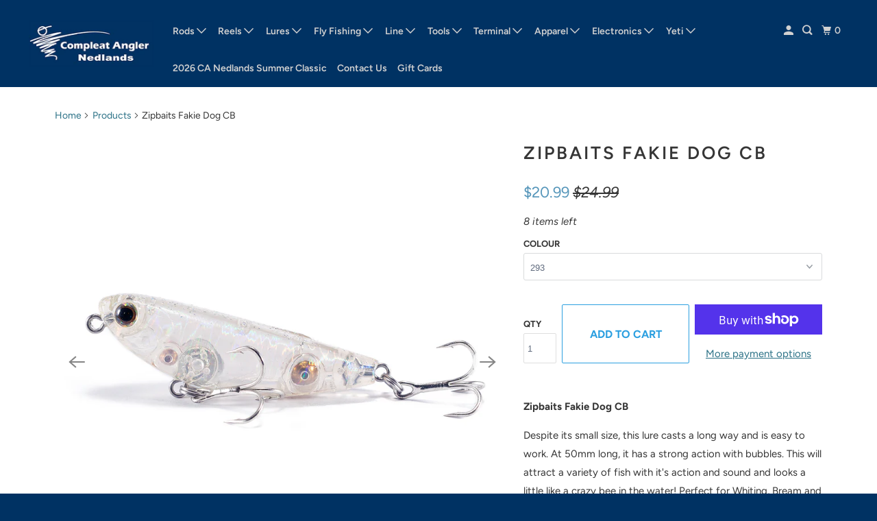

--- FILE ---
content_type: text/html; charset=utf-8
request_url: https://compleatanglernedlands.com.au/products/zipbaits-fakie-dog-cb
body_size: 42328
content:















<!DOCTYPE html>
<html class="no-js no-touch" lang="en">
  <head>
  <script>
    window.Store = window.Store || {};
    window.Store.id = 18857363;
  </script>
    <meta charset="utf-8">
    <meta http-equiv="cleartype" content="on">
    <meta name="robots" content="index,follow">

    
    <title>Zipbaits Fakie Dog CB - Compleat Angler Nedlands Pro Tackle</title>

    
      <meta name="description" content="Zipbaits Fakie Dog CB - Despite its small size, this lure casts a long way and is easy to work. At 50mm long, it has a strong action with bubbles. This will attract a variety of fish with it&#39;s action and sound and looks a little like a crazy bee in the water! Perfect for Whiting, Bream and other species."/>
    

    

<meta name="author" content="Compleat Angler Nedlands Pro Tackle">
<meta property="og:url" content="https://compleatanglernedlands.com.au/products/zipbaits-fakie-dog-cb">
<meta property="og:site_name" content="Compleat Angler Nedlands Pro Tackle">




  <meta property="og:type" content="product">
  <meta property="og:title" content="Zipbaits Fakie Dog CB">
  
    
      <meta property="og:image" content="https://compleatanglernedlands.com.au/cdn/shop/files/Zipbaits_Fakie_Dog_CB_00Hero_600x.jpg?v=1696700196">
      <meta property="og:image:secure_url" content="https://compleatanglernedlands.com.au/cdn/shop/files/Zipbaits_Fakie_Dog_CB_00Hero_600x.jpg?v=1696700196">
      <meta property="og:image:width" content="1500">
      <meta property="og:image:height" content="1500">
      <meta property="og:image:alt" content="Zipbaits Fakie Dog CB Cover">
      
    
      <meta property="og:image" content="https://compleatanglernedlands.com.au/cdn/shop/files/Zipbaits_Fakie_Dog_CB_293_600x.jpg?v=1696700196">
      <meta property="og:image:secure_url" content="https://compleatanglernedlands.com.au/cdn/shop/files/Zipbaits_Fakie_Dog_CB_293_600x.jpg?v=1696700196">
      <meta property="og:image:width" content="1500">
      <meta property="og:image:height" content="1500">
      <meta property="og:image:alt" content="Zipbaits Fakie Dog CB 293">
      
    
      <meta property="og:image" content="https://compleatanglernedlands.com.au/cdn/shop/files/Zipbaits_Fakie_Dog_CB_493_600x.jpg?v=1704626942">
      <meta property="og:image:secure_url" content="https://compleatanglernedlands.com.au/cdn/shop/files/Zipbaits_Fakie_Dog_CB_493_600x.jpg?v=1704626942">
      <meta property="og:image:width" content="1500">
      <meta property="og:image:height" content="1500">
      <meta property="og:image:alt" content="Zipbaits Fakie Dog CB 493">
      
    
  
  <meta property="product:price:amount" content="20.99">
  <meta property="product:price:currency" content="AUD">



  <meta property="og:description" content="Zipbaits Fakie Dog CB - Despite its small size, this lure casts a long way and is easy to work. At 50mm long, it has a strong action with bubbles. This will attract a variety of fish with it&#39;s action and sound and looks a little like a crazy bee in the water! Perfect for Whiting, Bream and other species.">




<meta name="twitter:card" content="summary">

  <meta name="twitter:title" content="Zipbaits Fakie Dog CB">
  <meta name="twitter:description" content="Zipbaits Fakie Dog CB
Despite its small size, this lure casts a long way and is easy to work. At 50mm long, it has a strong action with bubbles. This will attract a variety of fish with it&#39;s action and sound and looks a little like a crazy bee in the water! Perfect for Whiting, Bream and other species.Length: 50mmWeight: 5.0gAction: Floating Walk-The-Dog">
  <meta name="twitter:image:width" content="240">
  <meta name="twitter:image:height" content="240">
  <meta name="twitter:image" content="https://compleatanglernedlands.com.au/cdn/shop/files/Zipbaits_Fakie_Dog_CB_00Hero_240x.jpg?v=1696700196">
  <meta name="twitter:image:alt" content="Zipbaits Fakie Dog CB Cover">



    

    

    <!-- Mobile Specific Metas -->
    <meta name="HandheldFriendly" content="True">
    <meta name="MobileOptimized" content="320">
    <meta name="viewport" content="width=device-width,initial-scale=1">
    <meta name="theme-color" content="#ffffff">

    <!-- Preconnect Domains -->
    <link rel="preconnect" href="https://cdn.shopify.com" crossorigin>
    <link rel="preconnect" href="https://fonts.shopify.com" crossorigin>
    <link rel="preconnect" href="https://monorail-edge.shopifysvc.com">

    <!-- Preload Assets -->
    <link rel="preload" href="//compleatanglernedlands.com.au/cdn/shop/t/34/assets/vendors.js?v=105148450034842595471682418360" as="script">
    <link rel="preload" href="//compleatanglernedlands.com.au/cdn/shop/t/34/assets/mmenu-styles.scss?v=106496102027375579581682418360" as="style">
    <link rel="preload" href="//compleatanglernedlands.com.au/cdn/shop/t/34/assets/fancybox.css?v=30466120580444283401682418360" as="style">
    <link rel="preload" href="//compleatanglernedlands.com.au/cdn/shop/t/34/assets/styles.css?v=146379469522672149131762844340" as="style">
    <link rel="preload" href="//compleatanglernedlands.com.au/cdn/shop/t/34/assets/app.js?v=51551760764857402121682418360" as="script">

    <!-- Stylesheet for mmenu plugin -->
    <link href="//compleatanglernedlands.com.au/cdn/shop/t/34/assets/mmenu-styles.scss?v=106496102027375579581682418360" rel="stylesheet" type="text/css" media="all" />

    <!-- Stylesheet for Fancybox library -->
    <link href="//compleatanglernedlands.com.au/cdn/shop/t/34/assets/fancybox.css?v=30466120580444283401682418360" rel="stylesheet" type="text/css" media="all" />

    <!-- Stylesheets for Parallax -->
    <link href="//compleatanglernedlands.com.au/cdn/shop/t/34/assets/styles.css?v=146379469522672149131762844340" rel="stylesheet" type="text/css" media="all" />

    
      <link rel="shortcut icon" type="image/x-icon" href="//compleatanglernedlands.com.au/cdn/shop/files/Favicom_180x180.png?v=1714795173">
      <link rel="apple-touch-icon" href="//compleatanglernedlands.com.au/cdn/shop/files/Favicom_180x180.png?v=1714795173"/>
      <link rel="apple-touch-icon" sizes="72x72" href="//compleatanglernedlands.com.au/cdn/shop/files/Favicom_72x72.png?v=1714795173"/>
      <link rel="apple-touch-icon" sizes="114x114" href="//compleatanglernedlands.com.au/cdn/shop/files/Favicom_114x114.png?v=1714795173"/>
      <link rel="apple-touch-icon" sizes="180x180" href="//compleatanglernedlands.com.au/cdn/shop/files/Favicom_180x180.png?v=1714795173"/>
      <link rel="apple-touch-icon" sizes="228x228" href="//compleatanglernedlands.com.au/cdn/shop/files/Favicom_228x228.png?v=1714795173"/>
    

    <link rel="canonical" href="https://compleatanglernedlands.com.au/products/zipbaits-fakie-dog-cb"/>

    <script>
      document.documentElement.className=document.documentElement.className.replace(/\bno-js\b/,'js');
      if(window.Shopify&&window.Shopify.designMode)document.documentElement.className+=' in-theme-editor';
      if(('ontouchstart' in window)||window.DocumentTouch&&document instanceof DocumentTouch)document.documentElement.className=document.documentElement.className.replace(/\bno-touch\b/,'has-touch');
    </script>

    

    

    
    <script>
      window.PXUTheme = window.PXUTheme || {};
      window.PXUTheme.version = '6.0.0';
      window.PXUTheme.name = 'Parallax';
    </script>
    


    <script>
      
window.PXUTheme = window.PXUTheme || {};


window.PXUTheme.theme_settings = {};
window.PXUTheme.theme_settings.current_locale = "en";
window.PXUTheme.theme_settings.shop_url = "https://compleatanglernedlands.com.au";
window.PXUTheme.theme_settings.cart_url = "/cart";


window.PXUTheme.theme_settings.newsletter_popup = false;
window.PXUTheme.theme_settings.newsletter_popup_days = "2";
window.PXUTheme.theme_settings.newsletter_popup_mobile = false;
window.PXUTheme.theme_settings.newsletter_popup_seconds = 10;
window.PXUTheme.theme_settings.newsletter_popup_max_width = 560;


window.PXUTheme.theme_settings.enable_predictive_search = true;
window.PXUTheme.theme_settings.mobile_search_location = "below-header";


window.PXUTheme.theme_settings.product_form_style = "dropdown";
window.PXUTheme.theme_settings.display_inventory_left = true;
window.PXUTheme.theme_settings.inventory_threshold = 10;
window.PXUTheme.theme_settings.limit_quantity = true;
window.PXUTheme.theme_settings.free_price_text = "Free";


window.PXUTheme.theme_settings.collection_secondary_image = false;
window.PXUTheme.theme_settings.collection_swatches = false;


window.PXUTheme.theme_settings.display_special_instructions = false;
window.PXUTheme.theme_settings.display_tos_checkbox = false;
window.PXUTheme.theme_settings.tos_richtext = "\u003cp\u003eI Agree with the Terms \u0026 Conditions\u003c\/p\u003e";
window.PXUTheme.theme_settings.cart_action = "ajax";


window.PXUTheme.theme_settings.header_background = true;


window.PXUTheme.currency = {};


window.PXUTheme.currency.shop_currency = "AUD";
window.PXUTheme.currency.default_currency = "USD";
window.PXUTheme.currency.display_format = "money_format";
window.PXUTheme.currency.money_format = "${{amount}}";
window.PXUTheme.currency.money_format_no_currency = "${{amount}}";
window.PXUTheme.currency.money_format_currency = "${{amount}} AUD";
window.PXUTheme.currency.native_multi_currency = false;
window.PXUTheme.currency.shipping_calculator = false;
window.PXUTheme.currency.iso_code = "AUD";
window.PXUTheme.currency.symbol = "$";


window.PXUTheme.translation = {};


window.PXUTheme.translation.search = "Search";
window.PXUTheme.translation.all_results = "Translation missing: en.general.search.all_results_html";
window.PXUTheme.translation.no_results = "Translation missing: en.general.search.no_results";


window.PXUTheme.translation.agree_to_terms_warning = "You must agree with the terms and conditions to checkout.";
window.PXUTheme.translation.cart_discount = "Discount";
window.PXUTheme.translation.edit_cart = "View Cart";
window.PXUTheme.translation.add_to_cart_success = "Translation missing: en.layout.general.add_to_cart_success";
window.PXUTheme.translation.agree_to_terms_html = "Translation missing: en.cart.general.agree_to_terms_html";
window.PXUTheme.translation.checkout = "Checkout";
window.PXUTheme.translation.or = "Translation missing: en.layout.general.or";
window.PXUTheme.translation.continue_shopping = "Continue";
window.PXUTheme.translation.empty_cart = "Your Cart is Empty";
window.PXUTheme.translation.subtotal = "Subtotal";
window.PXUTheme.translation.cart_notes = "Order Notes";
window.PXUTheme.translation.no_shipping_destination = "We do not ship to this destination.";
window.PXUTheme.translation.additional_rate = "There is one shipping rate available for";
window.PXUTheme.translation.additional_rate_at = "at";
window.PXUTheme.translation.additional_rates_part_1 = "There are";
window.PXUTheme.translation.additional_rates_part_2 = "shipping rates available for";
window.PXUTheme.translation.additional_rates_part_3 = "starting at";


window.PXUTheme.translation.product_add_to_cart_success = "Added";
window.PXUTheme.translation.product_add_to_cart = "Add to cart";
window.PXUTheme.translation.product_notify_form_email = "Email address";
window.PXUTheme.translation.product_notify_form_send = "Send";
window.PXUTheme.translation.items_left_count_one = "item left";
window.PXUTheme.translation.items_left_count_other = "items left";
window.PXUTheme.translation.product_sold_out = "Sold Out";
window.PXUTheme.translation.product_from = "from";
window.PXUTheme.translation.product_unavailable = "Unavailable";
window.PXUTheme.translation.product_notify_form_success = "Thanks! We will notify you when this product becomes available!";



window.PXUTheme.routes = window.PXUTheme.routes || {};
window.PXUTheme.routes.root_url = "/";
window.PXUTheme.routes.cart_url = "/cart";
window.PXUTheme.routes.search_url = "/search";
window.PXUTheme.routes.product_recommendations_url = "/recommendations/products";
window.PXUTheme.routes.predictive_search_url = "/search/suggest";


window.PXUTheme.media_queries = {};
window.PXUTheme.media_queries.small = window.matchMedia( "(max-width: 480px)" );
window.PXUTheme.media_queries.medium = window.matchMedia( "(max-width: 798px)" );
window.PXUTheme.media_queries.large = window.matchMedia( "(min-width: 799px)" );
window.PXUTheme.media_queries.larger = window.matchMedia( "(min-width: 960px)" );
window.PXUTheme.media_queries.xlarge = window.matchMedia( "(min-width: 1200px)" );
window.PXUTheme.media_queries.ie10 = window.matchMedia( "all and (-ms-high-contrast: none), (-ms-high-contrast: active)" );
window.PXUTheme.media_queries.tablet = window.matchMedia( "only screen and (min-width: 768px) and (max-width: 1024px)" );


window.PXUTheme.device = {};
window.PXUTheme.device.hasTouch = window.matchMedia("(any-pointer: coarse)");
window.PXUTheme.device.hasMouse = window.matchMedia("(any-pointer: fine)");
    </script>

    <script src="//compleatanglernedlands.com.au/cdn/shop/t/34/assets/vendors.js?v=105148450034842595471682418360" defer></script>
    <script src="//compleatanglernedlands.com.au/cdn/shop/t/34/assets/app.js?v=51551760764857402121682418360" defer></script>

    
  <script>window.performance && window.performance.mark && window.performance.mark('shopify.content_for_header.start');</script><meta name="facebook-domain-verification" content="v10qjfbv1jffqjz2ibfjiqy0jq9smy">
<meta name="facebook-domain-verification" content="v10qjfbv1jffqjz2ibfjiqy0jq9smy">
<meta name="google-site-verification" content="vbNEgUH83iOG-QMWRU-717Nlc3pG3ENebDsj0wASn40">
<meta id="shopify-digital-wallet" name="shopify-digital-wallet" content="/18857363/digital_wallets/dialog">
<meta name="shopify-checkout-api-token" content="846cc60321902c76a7ced70f969d7efb">
<meta id="in-context-paypal-metadata" data-shop-id="18857363" data-venmo-supported="false" data-environment="production" data-locale="en_US" data-paypal-v4="true" data-currency="AUD">
<link rel="alternate" type="application/json+oembed" href="https://compleatanglernedlands.com.au/products/zipbaits-fakie-dog-cb.oembed">
<script async="async" src="/checkouts/internal/preloads.js?locale=en-AU"></script>
<link rel="preconnect" href="https://shop.app" crossorigin="anonymous">
<script async="async" src="https://shop.app/checkouts/internal/preloads.js?locale=en-AU&shop_id=18857363" crossorigin="anonymous"></script>
<script id="apple-pay-shop-capabilities" type="application/json">{"shopId":18857363,"countryCode":"AU","currencyCode":"AUD","merchantCapabilities":["supports3DS"],"merchantId":"gid:\/\/shopify\/Shop\/18857363","merchantName":"Compleat Angler Nedlands Pro Tackle","requiredBillingContactFields":["postalAddress","email","phone"],"requiredShippingContactFields":["postalAddress","email","phone"],"shippingType":"shipping","supportedNetworks":["visa","masterCard"],"total":{"type":"pending","label":"Compleat Angler Nedlands Pro Tackle","amount":"1.00"},"shopifyPaymentsEnabled":true,"supportsSubscriptions":true}</script>
<script id="shopify-features" type="application/json">{"accessToken":"846cc60321902c76a7ced70f969d7efb","betas":["rich-media-storefront-analytics"],"domain":"compleatanglernedlands.com.au","predictiveSearch":true,"shopId":18857363,"locale":"en"}</script>
<script>var Shopify = Shopify || {};
Shopify.shop = "compleatanglernedlads.myshopify.com";
Shopify.locale = "en";
Shopify.currency = {"active":"AUD","rate":"1.0"};
Shopify.country = "AU";
Shopify.theme = {"name":"OOTS Support (Live) Updated copy of Parallax","id":132651188390,"schema_name":"Parallax","schema_version":"6.0.0","theme_store_id":688,"role":"main"};
Shopify.theme.handle = "null";
Shopify.theme.style = {"id":null,"handle":null};
Shopify.cdnHost = "compleatanglernedlands.com.au/cdn";
Shopify.routes = Shopify.routes || {};
Shopify.routes.root = "/";</script>
<script type="module">!function(o){(o.Shopify=o.Shopify||{}).modules=!0}(window);</script>
<script>!function(o){function n(){var o=[];function n(){o.push(Array.prototype.slice.apply(arguments))}return n.q=o,n}var t=o.Shopify=o.Shopify||{};t.loadFeatures=n(),t.autoloadFeatures=n()}(window);</script>
<script>
  window.ShopifyPay = window.ShopifyPay || {};
  window.ShopifyPay.apiHost = "shop.app\/pay";
  window.ShopifyPay.redirectState = null;
</script>
<script id="shop-js-analytics" type="application/json">{"pageType":"product"}</script>
<script defer="defer" async type="module" src="//compleatanglernedlands.com.au/cdn/shopifycloud/shop-js/modules/v2/client.init-shop-cart-sync_BdyHc3Nr.en.esm.js"></script>
<script defer="defer" async type="module" src="//compleatanglernedlands.com.au/cdn/shopifycloud/shop-js/modules/v2/chunk.common_Daul8nwZ.esm.js"></script>
<script type="module">
  await import("//compleatanglernedlands.com.au/cdn/shopifycloud/shop-js/modules/v2/client.init-shop-cart-sync_BdyHc3Nr.en.esm.js");
await import("//compleatanglernedlands.com.au/cdn/shopifycloud/shop-js/modules/v2/chunk.common_Daul8nwZ.esm.js");

  window.Shopify.SignInWithShop?.initShopCartSync?.({"fedCMEnabled":true,"windoidEnabled":true});

</script>
<script>
  window.Shopify = window.Shopify || {};
  if (!window.Shopify.featureAssets) window.Shopify.featureAssets = {};
  window.Shopify.featureAssets['shop-js'] = {"shop-cart-sync":["modules/v2/client.shop-cart-sync_QYOiDySF.en.esm.js","modules/v2/chunk.common_Daul8nwZ.esm.js"],"init-fed-cm":["modules/v2/client.init-fed-cm_DchLp9rc.en.esm.js","modules/v2/chunk.common_Daul8nwZ.esm.js"],"shop-button":["modules/v2/client.shop-button_OV7bAJc5.en.esm.js","modules/v2/chunk.common_Daul8nwZ.esm.js"],"init-windoid":["modules/v2/client.init-windoid_DwxFKQ8e.en.esm.js","modules/v2/chunk.common_Daul8nwZ.esm.js"],"shop-cash-offers":["modules/v2/client.shop-cash-offers_DWtL6Bq3.en.esm.js","modules/v2/chunk.common_Daul8nwZ.esm.js","modules/v2/chunk.modal_CQq8HTM6.esm.js"],"shop-toast-manager":["modules/v2/client.shop-toast-manager_CX9r1SjA.en.esm.js","modules/v2/chunk.common_Daul8nwZ.esm.js"],"init-shop-email-lookup-coordinator":["modules/v2/client.init-shop-email-lookup-coordinator_UhKnw74l.en.esm.js","modules/v2/chunk.common_Daul8nwZ.esm.js"],"pay-button":["modules/v2/client.pay-button_DzxNnLDY.en.esm.js","modules/v2/chunk.common_Daul8nwZ.esm.js"],"avatar":["modules/v2/client.avatar_BTnouDA3.en.esm.js"],"init-shop-cart-sync":["modules/v2/client.init-shop-cart-sync_BdyHc3Nr.en.esm.js","modules/v2/chunk.common_Daul8nwZ.esm.js"],"shop-login-button":["modules/v2/client.shop-login-button_D8B466_1.en.esm.js","modules/v2/chunk.common_Daul8nwZ.esm.js","modules/v2/chunk.modal_CQq8HTM6.esm.js"],"init-customer-accounts-sign-up":["modules/v2/client.init-customer-accounts-sign-up_C8fpPm4i.en.esm.js","modules/v2/client.shop-login-button_D8B466_1.en.esm.js","modules/v2/chunk.common_Daul8nwZ.esm.js","modules/v2/chunk.modal_CQq8HTM6.esm.js"],"init-shop-for-new-customer-accounts":["modules/v2/client.init-shop-for-new-customer-accounts_CVTO0Ztu.en.esm.js","modules/v2/client.shop-login-button_D8B466_1.en.esm.js","modules/v2/chunk.common_Daul8nwZ.esm.js","modules/v2/chunk.modal_CQq8HTM6.esm.js"],"init-customer-accounts":["modules/v2/client.init-customer-accounts_dRgKMfrE.en.esm.js","modules/v2/client.shop-login-button_D8B466_1.en.esm.js","modules/v2/chunk.common_Daul8nwZ.esm.js","modules/v2/chunk.modal_CQq8HTM6.esm.js"],"shop-follow-button":["modules/v2/client.shop-follow-button_CkZpjEct.en.esm.js","modules/v2/chunk.common_Daul8nwZ.esm.js","modules/v2/chunk.modal_CQq8HTM6.esm.js"],"lead-capture":["modules/v2/client.lead-capture_BntHBhfp.en.esm.js","modules/v2/chunk.common_Daul8nwZ.esm.js","modules/v2/chunk.modal_CQq8HTM6.esm.js"],"checkout-modal":["modules/v2/client.checkout-modal_CfxcYbTm.en.esm.js","modules/v2/chunk.common_Daul8nwZ.esm.js","modules/v2/chunk.modal_CQq8HTM6.esm.js"],"shop-login":["modules/v2/client.shop-login_Da4GZ2H6.en.esm.js","modules/v2/chunk.common_Daul8nwZ.esm.js","modules/v2/chunk.modal_CQq8HTM6.esm.js"],"payment-terms":["modules/v2/client.payment-terms_MV4M3zvL.en.esm.js","modules/v2/chunk.common_Daul8nwZ.esm.js","modules/v2/chunk.modal_CQq8HTM6.esm.js"]};
</script>
<script>(function() {
  var isLoaded = false;
  function asyncLoad() {
    if (isLoaded) return;
    isLoaded = true;
    var urls = ["https:\/\/chimpstatic.com\/mcjs-connected\/js\/users\/a175b245da963aa35b84ad39f\/a8da696c7140719dd94a7c890.js?shop=compleatanglernedlads.myshopify.com","https:\/\/na.shgcdn3.com\/pixel-collector.js?shop=compleatanglernedlads.myshopify.com","https:\/\/cdn.nfcube.com\/instafeed-56a3928284b6245b27eb8a6f4f45b90f.js?shop=compleatanglernedlads.myshopify.com"];
    for (var i = 0; i < urls.length; i++) {
      var s = document.createElement('script');
      s.type = 'text/javascript';
      s.async = true;
      s.src = urls[i];
      var x = document.getElementsByTagName('script')[0];
      x.parentNode.insertBefore(s, x);
    }
  };
  if(window.attachEvent) {
    window.attachEvent('onload', asyncLoad);
  } else {
    window.addEventListener('load', asyncLoad, false);
  }
})();</script>
<script id="__st">var __st={"a":18857363,"offset":-18000,"reqid":"92e5f040-821b-44a9-a9fc-944300d77910-1769001509","pageurl":"compleatanglernedlands.com.au\/products\/zipbaits-fakie-dog-cb","u":"f7d87007a51d","p":"product","rtyp":"product","rid":7800130830502};</script>
<script>window.ShopifyPaypalV4VisibilityTracking = true;</script>
<script id="captcha-bootstrap">!function(){'use strict';const t='contact',e='account',n='new_comment',o=[[t,t],['blogs',n],['comments',n],[t,'customer']],c=[[e,'customer_login'],[e,'guest_login'],[e,'recover_customer_password'],[e,'create_customer']],r=t=>t.map((([t,e])=>`form[action*='/${t}']:not([data-nocaptcha='true']) input[name='form_type'][value='${e}']`)).join(','),a=t=>()=>t?[...document.querySelectorAll(t)].map((t=>t.form)):[];function s(){const t=[...o],e=r(t);return a(e)}const i='password',u='form_key',d=['recaptcha-v3-token','g-recaptcha-response','h-captcha-response',i],f=()=>{try{return window.sessionStorage}catch{return}},m='__shopify_v',_=t=>t.elements[u];function p(t,e,n=!1){try{const o=window.sessionStorage,c=JSON.parse(o.getItem(e)),{data:r}=function(t){const{data:e,action:n}=t;return t[m]||n?{data:e,action:n}:{data:t,action:n}}(c);for(const[e,n]of Object.entries(r))t.elements[e]&&(t.elements[e].value=n);n&&o.removeItem(e)}catch(o){console.error('form repopulation failed',{error:o})}}const l='form_type',E='cptcha';function T(t){t.dataset[E]=!0}const w=window,h=w.document,L='Shopify',v='ce_forms',y='captcha';let A=!1;((t,e)=>{const n=(g='f06e6c50-85a8-45c8-87d0-21a2b65856fe',I='https://cdn.shopify.com/shopifycloud/storefront-forms-hcaptcha/ce_storefront_forms_captcha_hcaptcha.v1.5.2.iife.js',D={infoText:'Protected by hCaptcha',privacyText:'Privacy',termsText:'Terms'},(t,e,n)=>{const o=w[L][v],c=o.bindForm;if(c)return c(t,g,e,D).then(n);var r;o.q.push([[t,g,e,D],n]),r=I,A||(h.body.append(Object.assign(h.createElement('script'),{id:'captcha-provider',async:!0,src:r})),A=!0)});var g,I,D;w[L]=w[L]||{},w[L][v]=w[L][v]||{},w[L][v].q=[],w[L][y]=w[L][y]||{},w[L][y].protect=function(t,e){n(t,void 0,e),T(t)},Object.freeze(w[L][y]),function(t,e,n,w,h,L){const[v,y,A,g]=function(t,e,n){const i=e?o:[],u=t?c:[],d=[...i,...u],f=r(d),m=r(i),_=r(d.filter((([t,e])=>n.includes(e))));return[a(f),a(m),a(_),s()]}(w,h,L),I=t=>{const e=t.target;return e instanceof HTMLFormElement?e:e&&e.form},D=t=>v().includes(t);t.addEventListener('submit',(t=>{const e=I(t);if(!e)return;const n=D(e)&&!e.dataset.hcaptchaBound&&!e.dataset.recaptchaBound,o=_(e),c=g().includes(e)&&(!o||!o.value);(n||c)&&t.preventDefault(),c&&!n&&(function(t){try{if(!f())return;!function(t){const e=f();if(!e)return;const n=_(t);if(!n)return;const o=n.value;o&&e.removeItem(o)}(t);const e=Array.from(Array(32),(()=>Math.random().toString(36)[2])).join('');!function(t,e){_(t)||t.append(Object.assign(document.createElement('input'),{type:'hidden',name:u})),t.elements[u].value=e}(t,e),function(t,e){const n=f();if(!n)return;const o=[...t.querySelectorAll(`input[type='${i}']`)].map((({name:t})=>t)),c=[...d,...o],r={};for(const[a,s]of new FormData(t).entries())c.includes(a)||(r[a]=s);n.setItem(e,JSON.stringify({[m]:1,action:t.action,data:r}))}(t,e)}catch(e){console.error('failed to persist form',e)}}(e),e.submit())}));const S=(t,e)=>{t&&!t.dataset[E]&&(n(t,e.some((e=>e===t))),T(t))};for(const o of['focusin','change'])t.addEventListener(o,(t=>{const e=I(t);D(e)&&S(e,y())}));const B=e.get('form_key'),M=e.get(l),P=B&&M;t.addEventListener('DOMContentLoaded',(()=>{const t=y();if(P)for(const e of t)e.elements[l].value===M&&p(e,B);[...new Set([...A(),...v().filter((t=>'true'===t.dataset.shopifyCaptcha))])].forEach((e=>S(e,t)))}))}(h,new URLSearchParams(w.location.search),n,t,e,['guest_login'])})(!0,!0)}();</script>
<script integrity="sha256-4kQ18oKyAcykRKYeNunJcIwy7WH5gtpwJnB7kiuLZ1E=" data-source-attribution="shopify.loadfeatures" defer="defer" src="//compleatanglernedlands.com.au/cdn/shopifycloud/storefront/assets/storefront/load_feature-a0a9edcb.js" crossorigin="anonymous"></script>
<script crossorigin="anonymous" defer="defer" src="//compleatanglernedlands.com.au/cdn/shopifycloud/storefront/assets/shopify_pay/storefront-65b4c6d7.js?v=20250812"></script>
<script data-source-attribution="shopify.dynamic_checkout.dynamic.init">var Shopify=Shopify||{};Shopify.PaymentButton=Shopify.PaymentButton||{isStorefrontPortableWallets:!0,init:function(){window.Shopify.PaymentButton.init=function(){};var t=document.createElement("script");t.src="https://compleatanglernedlands.com.au/cdn/shopifycloud/portable-wallets/latest/portable-wallets.en.js",t.type="module",document.head.appendChild(t)}};
</script>
<script data-source-attribution="shopify.dynamic_checkout.buyer_consent">
  function portableWalletsHideBuyerConsent(e){var t=document.getElementById("shopify-buyer-consent"),n=document.getElementById("shopify-subscription-policy-button");t&&n&&(t.classList.add("hidden"),t.setAttribute("aria-hidden","true"),n.removeEventListener("click",e))}function portableWalletsShowBuyerConsent(e){var t=document.getElementById("shopify-buyer-consent"),n=document.getElementById("shopify-subscription-policy-button");t&&n&&(t.classList.remove("hidden"),t.removeAttribute("aria-hidden"),n.addEventListener("click",e))}window.Shopify?.PaymentButton&&(window.Shopify.PaymentButton.hideBuyerConsent=portableWalletsHideBuyerConsent,window.Shopify.PaymentButton.showBuyerConsent=portableWalletsShowBuyerConsent);
</script>
<script>
  function portableWalletsCleanup(e){e&&e.src&&console.error("Failed to load portable wallets script "+e.src);var t=document.querySelectorAll("shopify-accelerated-checkout .shopify-payment-button__skeleton, shopify-accelerated-checkout-cart .wallet-cart-button__skeleton"),e=document.getElementById("shopify-buyer-consent");for(let e=0;e<t.length;e++)t[e].remove();e&&e.remove()}function portableWalletsNotLoadedAsModule(e){e instanceof ErrorEvent&&"string"==typeof e.message&&e.message.includes("import.meta")&&"string"==typeof e.filename&&e.filename.includes("portable-wallets")&&(window.removeEventListener("error",portableWalletsNotLoadedAsModule),window.Shopify.PaymentButton.failedToLoad=e,"loading"===document.readyState?document.addEventListener("DOMContentLoaded",window.Shopify.PaymentButton.init):window.Shopify.PaymentButton.init())}window.addEventListener("error",portableWalletsNotLoadedAsModule);
</script>

<script type="module" src="https://compleatanglernedlands.com.au/cdn/shopifycloud/portable-wallets/latest/portable-wallets.en.js" onError="portableWalletsCleanup(this)" crossorigin="anonymous"></script>
<script nomodule>
  document.addEventListener("DOMContentLoaded", portableWalletsCleanup);
</script>

<link id="shopify-accelerated-checkout-styles" rel="stylesheet" media="screen" href="https://compleatanglernedlands.com.au/cdn/shopifycloud/portable-wallets/latest/accelerated-checkout-backwards-compat.css" crossorigin="anonymous">
<style id="shopify-accelerated-checkout-cart">
        #shopify-buyer-consent {
  margin-top: 1em;
  display: inline-block;
  width: 100%;
}

#shopify-buyer-consent.hidden {
  display: none;
}

#shopify-subscription-policy-button {
  background: none;
  border: none;
  padding: 0;
  text-decoration: underline;
  font-size: inherit;
  cursor: pointer;
}

#shopify-subscription-policy-button::before {
  box-shadow: none;
}

      </style>

<script>window.performance && window.performance.mark && window.performance.mark('shopify.content_for_header.end');</script>
  





  <script type="text/javascript">
    
      window.__shgMoneyFormat = window.__shgMoneyFormat || {"AUD":{"currency":"AUD","currency_symbol":"$","currency_symbol_location":"left","decimal_places":2,"decimal_separator":".","thousands_separator":","}};
    
    window.__shgCurrentCurrencyCode = window.__shgCurrentCurrencyCode || {
      currency: "AUD",
      currency_symbol: "$",
      decimal_separator: ".",
      thousands_separator: ",",
      decimal_places: 2,
      currency_symbol_location: "left"
    };
  </script>




    <noscript>
      <style>
        
.collection-description {
margin-top: 100px;
}
        .collection-grid {
margin-bottom: 100px;
}
        .slides > li:first-child { display: block; }
        .image__fallback {
          width: 100vw;
          display: block !important;
          max-width: 100vw !important;
          margin-bottom: 0;
        }

        .no-js-only {
          display: inherit !important;
        }

        .icon-cart.cart-button {
          display: none;
        }

        .lazyload,
        .cart_page_image img {
          opacity: 1;
          -webkit-filter: blur(0);
          filter: blur(0);
        }

        .image-element__wrap {
          display: none;
        }

        .banner__text .container {
          background-color: transparent;
        }

        .animate_right,
        .animate_left,
        .animate_up,
        .animate_down {
          opacity: 1;
        }

        .flexslider .slides>li {
          display: block;
        }

        .product_section .product_form {
          opacity: 1;
        }

        .multi_select,
        form .select {
          display: block !important;
        }

        .swatch-options {
          display: none;
        }

        .parallax__wrap .banner__text {
          position: absolute;
          margin-left: auto;
          margin-right: auto;
          left: 0;
          right: 0;
          bottom: 0;
          top: 0;
          display: -webkit-box;
          display: -ms-flexbox;
          display: flex;
          -webkit-box-align: center;
          -ms-flex-align: center;
          align-items: center;
          -webkit-box-pack: center;
          -ms-flex-pack: center;
          justify-content: center;
        }

        .parallax__wrap .image__fallback {
          max-height: 1000px;
          -o-object-fit: cover;
          object-fit: cover;
        }

      </style>
    </noscript>

  
  

<script type="text/javascript">
  
    window.SHG_CUSTOMER = null;
  
</script>







<!-- BEGIN app block: shopify://apps/klaviyo-email-marketing-sms/blocks/klaviyo-onsite-embed/2632fe16-c075-4321-a88b-50b567f42507 -->












  <script async src="https://static.klaviyo.com/onsite/js/W4rvK8/klaviyo.js?company_id=W4rvK8"></script>
  <script>!function(){if(!window.klaviyo){window._klOnsite=window._klOnsite||[];try{window.klaviyo=new Proxy({},{get:function(n,i){return"push"===i?function(){var n;(n=window._klOnsite).push.apply(n,arguments)}:function(){for(var n=arguments.length,o=new Array(n),w=0;w<n;w++)o[w]=arguments[w];var t="function"==typeof o[o.length-1]?o.pop():void 0,e=new Promise((function(n){window._klOnsite.push([i].concat(o,[function(i){t&&t(i),n(i)}]))}));return e}}})}catch(n){window.klaviyo=window.klaviyo||[],window.klaviyo.push=function(){var n;(n=window._klOnsite).push.apply(n,arguments)}}}}();</script>

  
    <script id="viewed_product">
      if (item == null) {
        var _learnq = _learnq || [];

        var MetafieldReviews = null
        var MetafieldYotpoRating = null
        var MetafieldYotpoCount = null
        var MetafieldLooxRating = null
        var MetafieldLooxCount = null
        var okendoProduct = null
        var okendoProductReviewCount = null
        var okendoProductReviewAverageValue = null
        try {
          // The following fields are used for Customer Hub recently viewed in order to add reviews.
          // This information is not part of __kla_viewed. Instead, it is part of __kla_viewed_reviewed_items
          MetafieldReviews = {};
          MetafieldYotpoRating = null
          MetafieldYotpoCount = null
          MetafieldLooxRating = null
          MetafieldLooxCount = null

          okendoProduct = null
          // If the okendo metafield is not legacy, it will error, which then requires the new json formatted data
          if (okendoProduct && 'error' in okendoProduct) {
            okendoProduct = null
          }
          okendoProductReviewCount = okendoProduct ? okendoProduct.reviewCount : null
          okendoProductReviewAverageValue = okendoProduct ? okendoProduct.reviewAverageValue : null
        } catch (error) {
          console.error('Error in Klaviyo onsite reviews tracking:', error);
        }

        var item = {
          Name: "Zipbaits Fakie Dog CB",
          ProductID: 7800130830502,
          Categories: ["Bream Lures","Hardbody Lures","Items $30 and under","Lures","Sale","Sale","Sale Lures","Stick-baits \u0026 Poppers","Stickbaits","WHAT'S NEW","WOM PROMO","Zipbaits"],
          ImageURL: "https://compleatanglernedlands.com.au/cdn/shop/files/Zipbaits_Fakie_Dog_CB_00Hero_grande.jpg?v=1696700196",
          URL: "https://compleatanglernedlands.com.au/products/zipbaits-fakie-dog-cb",
          Brand: "Zipbaits",
          Price: "$20.99",
          Value: "20.99",
          CompareAtPrice: "$26.50"
        };
        _learnq.push(['track', 'Viewed Product', item]);
        _learnq.push(['trackViewedItem', {
          Title: item.Name,
          ItemId: item.ProductID,
          Categories: item.Categories,
          ImageUrl: item.ImageURL,
          Url: item.URL,
          Metadata: {
            Brand: item.Brand,
            Price: item.Price,
            Value: item.Value,
            CompareAtPrice: item.CompareAtPrice
          },
          metafields:{
            reviews: MetafieldReviews,
            yotpo:{
              rating: MetafieldYotpoRating,
              count: MetafieldYotpoCount,
            },
            loox:{
              rating: MetafieldLooxRating,
              count: MetafieldLooxCount,
            },
            okendo: {
              rating: okendoProductReviewAverageValue,
              count: okendoProductReviewCount,
            }
          }
        }]);
      }
    </script>
  




  <script>
    window.klaviyoReviewsProductDesignMode = false
  </script>







<!-- END app block --><script src="https://cdn.shopify.com/extensions/019b92df-1966-750c-943d-a8ced4b05ac2/option-cli3-369/assets/gpomain.js" type="text/javascript" defer="defer"></script>
<script src="https://cdn.shopify.com/extensions/019bdf7d-4a6c-7123-a86c-a0460c34c029/salepify-809/assets/free-gift.script.js" type="text/javascript" defer="defer"></script>
<script src="https://cdn.shopify.com/extensions/019bdf7d-4a6c-7123-a86c-a0460c34c029/salepify-809/assets/volume-discount.script.js" type="text/javascript" defer="defer"></script>
<script src="https://cdn.shopify.com/extensions/019bdf7d-4a6c-7123-a86c-a0460c34c029/salepify-809/assets/progress-bar.script.js" type="text/javascript" defer="defer"></script>
<link href="https://monorail-edge.shopifysvc.com" rel="dns-prefetch">
<script>(function(){if ("sendBeacon" in navigator && "performance" in window) {try {var session_token_from_headers = performance.getEntriesByType('navigation')[0].serverTiming.find(x => x.name == '_s').description;} catch {var session_token_from_headers = undefined;}var session_cookie_matches = document.cookie.match(/_shopify_s=([^;]*)/);var session_token_from_cookie = session_cookie_matches && session_cookie_matches.length === 2 ? session_cookie_matches[1] : "";var session_token = session_token_from_headers || session_token_from_cookie || "";function handle_abandonment_event(e) {var entries = performance.getEntries().filter(function(entry) {return /monorail-edge.shopifysvc.com/.test(entry.name);});if (!window.abandonment_tracked && entries.length === 0) {window.abandonment_tracked = true;var currentMs = Date.now();var navigation_start = performance.timing.navigationStart;var payload = {shop_id: 18857363,url: window.location.href,navigation_start,duration: currentMs - navigation_start,session_token,page_type: "product"};window.navigator.sendBeacon("https://monorail-edge.shopifysvc.com/v1/produce", JSON.stringify({schema_id: "online_store_buyer_site_abandonment/1.1",payload: payload,metadata: {event_created_at_ms: currentMs,event_sent_at_ms: currentMs}}));}}window.addEventListener('pagehide', handle_abandonment_event);}}());</script>
<script id="web-pixels-manager-setup">(function e(e,d,r,n,o){if(void 0===o&&(o={}),!Boolean(null===(a=null===(i=window.Shopify)||void 0===i?void 0:i.analytics)||void 0===a?void 0:a.replayQueue)){var i,a;window.Shopify=window.Shopify||{};var t=window.Shopify;t.analytics=t.analytics||{};var s=t.analytics;s.replayQueue=[],s.publish=function(e,d,r){return s.replayQueue.push([e,d,r]),!0};try{self.performance.mark("wpm:start")}catch(e){}var l=function(){var e={modern:/Edge?\/(1{2}[4-9]|1[2-9]\d|[2-9]\d{2}|\d{4,})\.\d+(\.\d+|)|Firefox\/(1{2}[4-9]|1[2-9]\d|[2-9]\d{2}|\d{4,})\.\d+(\.\d+|)|Chrom(ium|e)\/(9{2}|\d{3,})\.\d+(\.\d+|)|(Maci|X1{2}).+ Version\/(15\.\d+|(1[6-9]|[2-9]\d|\d{3,})\.\d+)([,.]\d+|)( \(\w+\)|)( Mobile\/\w+|) Safari\/|Chrome.+OPR\/(9{2}|\d{3,})\.\d+\.\d+|(CPU[ +]OS|iPhone[ +]OS|CPU[ +]iPhone|CPU IPhone OS|CPU iPad OS)[ +]+(15[._]\d+|(1[6-9]|[2-9]\d|\d{3,})[._]\d+)([._]\d+|)|Android:?[ /-](13[3-9]|1[4-9]\d|[2-9]\d{2}|\d{4,})(\.\d+|)(\.\d+|)|Android.+Firefox\/(13[5-9]|1[4-9]\d|[2-9]\d{2}|\d{4,})\.\d+(\.\d+|)|Android.+Chrom(ium|e)\/(13[3-9]|1[4-9]\d|[2-9]\d{2}|\d{4,})\.\d+(\.\d+|)|SamsungBrowser\/([2-9]\d|\d{3,})\.\d+/,legacy:/Edge?\/(1[6-9]|[2-9]\d|\d{3,})\.\d+(\.\d+|)|Firefox\/(5[4-9]|[6-9]\d|\d{3,})\.\d+(\.\d+|)|Chrom(ium|e)\/(5[1-9]|[6-9]\d|\d{3,})\.\d+(\.\d+|)([\d.]+$|.*Safari\/(?![\d.]+ Edge\/[\d.]+$))|(Maci|X1{2}).+ Version\/(10\.\d+|(1[1-9]|[2-9]\d|\d{3,})\.\d+)([,.]\d+|)( \(\w+\)|)( Mobile\/\w+|) Safari\/|Chrome.+OPR\/(3[89]|[4-9]\d|\d{3,})\.\d+\.\d+|(CPU[ +]OS|iPhone[ +]OS|CPU[ +]iPhone|CPU IPhone OS|CPU iPad OS)[ +]+(10[._]\d+|(1[1-9]|[2-9]\d|\d{3,})[._]\d+)([._]\d+|)|Android:?[ /-](13[3-9]|1[4-9]\d|[2-9]\d{2}|\d{4,})(\.\d+|)(\.\d+|)|Mobile Safari.+OPR\/([89]\d|\d{3,})\.\d+\.\d+|Android.+Firefox\/(13[5-9]|1[4-9]\d|[2-9]\d{2}|\d{4,})\.\d+(\.\d+|)|Android.+Chrom(ium|e)\/(13[3-9]|1[4-9]\d|[2-9]\d{2}|\d{4,})\.\d+(\.\d+|)|Android.+(UC? ?Browser|UCWEB|U3)[ /]?(15\.([5-9]|\d{2,})|(1[6-9]|[2-9]\d|\d{3,})\.\d+)\.\d+|SamsungBrowser\/(5\.\d+|([6-9]|\d{2,})\.\d+)|Android.+MQ{2}Browser\/(14(\.(9|\d{2,})|)|(1[5-9]|[2-9]\d|\d{3,})(\.\d+|))(\.\d+|)|K[Aa][Ii]OS\/(3\.\d+|([4-9]|\d{2,})\.\d+)(\.\d+|)/},d=e.modern,r=e.legacy,n=navigator.userAgent;return n.match(d)?"modern":n.match(r)?"legacy":"unknown"}(),u="modern"===l?"modern":"legacy",c=(null!=n?n:{modern:"",legacy:""})[u],f=function(e){return[e.baseUrl,"/wpm","/b",e.hashVersion,"modern"===e.buildTarget?"m":"l",".js"].join("")}({baseUrl:d,hashVersion:r,buildTarget:u}),m=function(e){var d=e.version,r=e.bundleTarget,n=e.surface,o=e.pageUrl,i=e.monorailEndpoint;return{emit:function(e){var a=e.status,t=e.errorMsg,s=(new Date).getTime(),l=JSON.stringify({metadata:{event_sent_at_ms:s},events:[{schema_id:"web_pixels_manager_load/3.1",payload:{version:d,bundle_target:r,page_url:o,status:a,surface:n,error_msg:t},metadata:{event_created_at_ms:s}}]});if(!i)return console&&console.warn&&console.warn("[Web Pixels Manager] No Monorail endpoint provided, skipping logging."),!1;try{return self.navigator.sendBeacon.bind(self.navigator)(i,l)}catch(e){}var u=new XMLHttpRequest;try{return u.open("POST",i,!0),u.setRequestHeader("Content-Type","text/plain"),u.send(l),!0}catch(e){return console&&console.warn&&console.warn("[Web Pixels Manager] Got an unhandled error while logging to Monorail."),!1}}}}({version:r,bundleTarget:l,surface:e.surface,pageUrl:self.location.href,monorailEndpoint:e.monorailEndpoint});try{o.browserTarget=l,function(e){var d=e.src,r=e.async,n=void 0===r||r,o=e.onload,i=e.onerror,a=e.sri,t=e.scriptDataAttributes,s=void 0===t?{}:t,l=document.createElement("script"),u=document.querySelector("head"),c=document.querySelector("body");if(l.async=n,l.src=d,a&&(l.integrity=a,l.crossOrigin="anonymous"),s)for(var f in s)if(Object.prototype.hasOwnProperty.call(s,f))try{l.dataset[f]=s[f]}catch(e){}if(o&&l.addEventListener("load",o),i&&l.addEventListener("error",i),u)u.appendChild(l);else{if(!c)throw new Error("Did not find a head or body element to append the script");c.appendChild(l)}}({src:f,async:!0,onload:function(){if(!function(){var e,d;return Boolean(null===(d=null===(e=window.Shopify)||void 0===e?void 0:e.analytics)||void 0===d?void 0:d.initialized)}()){var d=window.webPixelsManager.init(e)||void 0;if(d){var r=window.Shopify.analytics;r.replayQueue.forEach((function(e){var r=e[0],n=e[1],o=e[2];d.publishCustomEvent(r,n,o)})),r.replayQueue=[],r.publish=d.publishCustomEvent,r.visitor=d.visitor,r.initialized=!0}}},onerror:function(){return m.emit({status:"failed",errorMsg:"".concat(f," has failed to load")})},sri:function(e){var d=/^sha384-[A-Za-z0-9+/=]+$/;return"string"==typeof e&&d.test(e)}(c)?c:"",scriptDataAttributes:o}),m.emit({status:"loading"})}catch(e){m.emit({status:"failed",errorMsg:(null==e?void 0:e.message)||"Unknown error"})}}})({shopId: 18857363,storefrontBaseUrl: "https://compleatanglernedlands.com.au",extensionsBaseUrl: "https://extensions.shopifycdn.com/cdn/shopifycloud/web-pixels-manager",monorailEndpoint: "https://monorail-edge.shopifysvc.com/unstable/produce_batch",surface: "storefront-renderer",enabledBetaFlags: ["2dca8a86"],webPixelsConfigList: [{"id":"2877423782","configuration":"{\"accountID\":\"W4rvK8\",\"webPixelConfig\":\"eyJlbmFibGVBZGRlZFRvQ2FydEV2ZW50cyI6IHRydWV9\"}","eventPayloadVersion":"v1","runtimeContext":"STRICT","scriptVersion":"524f6c1ee37bacdca7657a665bdca589","type":"APP","apiClientId":123074,"privacyPurposes":["ANALYTICS","MARKETING"],"dataSharingAdjustments":{"protectedCustomerApprovalScopes":["read_customer_address","read_customer_email","read_customer_name","read_customer_personal_data","read_customer_phone"]}},{"id":"1798799526","configuration":"{\"config\":\"{\\\"google_tag_ids\\\":[\\\"G-07C7XP08S6\\\",\\\"GT-MJSB2RB4\\\"],\\\"target_country\\\":\\\"ZZ\\\",\\\"gtag_events\\\":[{\\\"type\\\":\\\"search\\\",\\\"action_label\\\":\\\"G-07C7XP08S6\\\"},{\\\"type\\\":\\\"begin_checkout\\\",\\\"action_label\\\":\\\"G-07C7XP08S6\\\"},{\\\"type\\\":\\\"view_item\\\",\\\"action_label\\\":[\\\"G-07C7XP08S6\\\",\\\"MC-YB6RTWH1CK\\\"]},{\\\"type\\\":\\\"purchase\\\",\\\"action_label\\\":[\\\"G-07C7XP08S6\\\",\\\"MC-YB6RTWH1CK\\\"]},{\\\"type\\\":\\\"page_view\\\",\\\"action_label\\\":[\\\"G-07C7XP08S6\\\",\\\"MC-YB6RTWH1CK\\\"]},{\\\"type\\\":\\\"add_payment_info\\\",\\\"action_label\\\":\\\"G-07C7XP08S6\\\"},{\\\"type\\\":\\\"add_to_cart\\\",\\\"action_label\\\":\\\"G-07C7XP08S6\\\"}],\\\"enable_monitoring_mode\\\":false}\"}","eventPayloadVersion":"v1","runtimeContext":"OPEN","scriptVersion":"b2a88bafab3e21179ed38636efcd8a93","type":"APP","apiClientId":1780363,"privacyPurposes":[],"dataSharingAdjustments":{"protectedCustomerApprovalScopes":["read_customer_address","read_customer_email","read_customer_name","read_customer_personal_data","read_customer_phone"]}},{"id":"1190428838","configuration":"{\"site_id\":\"2ea96258-0ccb-4458-9f2c-21795eb52a62\",\"analytics_endpoint\":\"https:\\\/\\\/na.shgcdn3.com\"}","eventPayloadVersion":"v1","runtimeContext":"STRICT","scriptVersion":"695709fc3f146fa50a25299517a954f2","type":"APP","apiClientId":1158168,"privacyPurposes":["ANALYTICS","MARKETING","SALE_OF_DATA"],"dataSharingAdjustments":{"protectedCustomerApprovalScopes":["read_customer_personal_data"]}},{"id":"259817638","configuration":"{\"pixel_id\":\"2694713873887236\",\"pixel_type\":\"facebook_pixel\",\"metaapp_system_user_token\":\"-\"}","eventPayloadVersion":"v1","runtimeContext":"OPEN","scriptVersion":"ca16bc87fe92b6042fbaa3acc2fbdaa6","type":"APP","apiClientId":2329312,"privacyPurposes":["ANALYTICS","MARKETING","SALE_OF_DATA"],"dataSharingAdjustments":{"protectedCustomerApprovalScopes":["read_customer_address","read_customer_email","read_customer_name","read_customer_personal_data","read_customer_phone"]}},{"id":"109445286","eventPayloadVersion":"v1","runtimeContext":"LAX","scriptVersion":"1","type":"CUSTOM","privacyPurposes":["ANALYTICS"],"name":"Google Analytics tag (migrated)"},{"id":"shopify-app-pixel","configuration":"{}","eventPayloadVersion":"v1","runtimeContext":"STRICT","scriptVersion":"0450","apiClientId":"shopify-pixel","type":"APP","privacyPurposes":["ANALYTICS","MARKETING"]},{"id":"shopify-custom-pixel","eventPayloadVersion":"v1","runtimeContext":"LAX","scriptVersion":"0450","apiClientId":"shopify-pixel","type":"CUSTOM","privacyPurposes":["ANALYTICS","MARKETING"]}],isMerchantRequest: false,initData: {"shop":{"name":"Compleat Angler Nedlands Pro Tackle","paymentSettings":{"currencyCode":"AUD"},"myshopifyDomain":"compleatanglernedlads.myshopify.com","countryCode":"AU","storefrontUrl":"https:\/\/compleatanglernedlands.com.au"},"customer":null,"cart":null,"checkout":null,"productVariants":[{"price":{"amount":20.99,"currencyCode":"AUD"},"product":{"title":"Zipbaits Fakie Dog CB","vendor":"Zipbaits","id":"7800130830502","untranslatedTitle":"Zipbaits Fakie Dog CB","url":"\/products\/zipbaits-fakie-dog-cb","type":"Lures"},"id":"44444250013862","image":{"src":"\/\/compleatanglernedlands.com.au\/cdn\/shop\/files\/Zipbaits_Fakie_Dog_CB_293.jpg?v=1696700196"},"sku":"4541014347010","title":"293","untranslatedTitle":"293"},{"price":{"amount":20.99,"currencyCode":"AUD"},"product":{"title":"Zipbaits Fakie Dog CB","vendor":"Zipbaits","id":"7800130830502","untranslatedTitle":"Zipbaits Fakie Dog CB","url":"\/products\/zipbaits-fakie-dog-cb","type":"Lures"},"id":"44663717462182","image":{"src":"\/\/compleatanglernedlands.com.au\/cdn\/shop\/files\/Zipbaits_Fakie_Dog_CB_493.jpg?v=1704626942"},"sku":"4541014347133","title":"493","untranslatedTitle":"493"},{"price":{"amount":20.99,"currencyCode":"AUD"},"product":{"title":"Zipbaits Fakie Dog CB","vendor":"Zipbaits","id":"7800130830502","untranslatedTitle":"Zipbaits Fakie Dog CB","url":"\/products\/zipbaits-fakie-dog-cb","type":"Lures"},"id":"44685934919846","image":{"src":"\/\/compleatanglernedlands.com.au\/cdn\/shop\/files\/Zipbaits_Fakie_Dog_CB_496.jpg?v=1704626942"},"sku":"4541014347140","title":"496","untranslatedTitle":"496"},{"price":{"amount":20.99,"currencyCode":"AUD"},"product":{"title":"Zipbaits Fakie Dog CB","vendor":"Zipbaits","id":"7800130830502","untranslatedTitle":"Zipbaits Fakie Dog CB","url":"\/products\/zipbaits-fakie-dog-cb","type":"Lures"},"id":"44685848510630","image":{"src":"\/\/compleatanglernedlands.com.au\/cdn\/shop\/files\/Zipbaits_Fakie_Dog_CB_597.jpg?v=1704626942"},"sku":"4541014347058","title":"597","untranslatedTitle":"597"},{"price":{"amount":20.99,"currencyCode":"AUD"},"product":{"title":"Zipbaits Fakie Dog CB","vendor":"Zipbaits","id":"7800130830502","untranslatedTitle":"Zipbaits Fakie Dog CB","url":"\/products\/zipbaits-fakie-dog-cb","type":"Lures"},"id":"44444250079398","image":{"src":"\/\/compleatanglernedlands.com.au\/cdn\/shop\/files\/Zipbaits_Fakie_Dog_CB_781.jpg?v=1704626942"},"sku":"4541014347089","title":"781","untranslatedTitle":"781"},{"price":{"amount":20.99,"currencyCode":"AUD"},"product":{"title":"Zipbaits Fakie Dog CB","vendor":"Zipbaits","id":"7800130830502","untranslatedTitle":"Zipbaits Fakie Dog CB","url":"\/products\/zipbaits-fakie-dog-cb","type":"Lures"},"id":"55998236590246","image":{"src":"\/\/compleatanglernedlands.com.au\/cdn\/shop\/files\/Zipbaits_Fakie_Dog_CB_00Hero.jpg?v=1696700196"},"sku":"4541014347379","title":"KM021A","untranslatedTitle":"KM021A"}],"purchasingCompany":null},},"https://compleatanglernedlands.com.au/cdn","fcfee988w5aeb613cpc8e4bc33m6693e112",{"modern":"","legacy":""},{"shopId":"18857363","storefrontBaseUrl":"https:\/\/compleatanglernedlands.com.au","extensionBaseUrl":"https:\/\/extensions.shopifycdn.com\/cdn\/shopifycloud\/web-pixels-manager","surface":"storefront-renderer","enabledBetaFlags":"[\"2dca8a86\"]","isMerchantRequest":"false","hashVersion":"fcfee988w5aeb613cpc8e4bc33m6693e112","publish":"custom","events":"[[\"page_viewed\",{}],[\"product_viewed\",{\"productVariant\":{\"price\":{\"amount\":20.99,\"currencyCode\":\"AUD\"},\"product\":{\"title\":\"Zipbaits Fakie Dog CB\",\"vendor\":\"Zipbaits\",\"id\":\"7800130830502\",\"untranslatedTitle\":\"Zipbaits Fakie Dog CB\",\"url\":\"\/products\/zipbaits-fakie-dog-cb\",\"type\":\"Lures\"},\"id\":\"44444250013862\",\"image\":{\"src\":\"\/\/compleatanglernedlands.com.au\/cdn\/shop\/files\/Zipbaits_Fakie_Dog_CB_293.jpg?v=1696700196\"},\"sku\":\"4541014347010\",\"title\":\"293\",\"untranslatedTitle\":\"293\"}}]]"});</script><script>
  window.ShopifyAnalytics = window.ShopifyAnalytics || {};
  window.ShopifyAnalytics.meta = window.ShopifyAnalytics.meta || {};
  window.ShopifyAnalytics.meta.currency = 'AUD';
  var meta = {"product":{"id":7800130830502,"gid":"gid:\/\/shopify\/Product\/7800130830502","vendor":"Zipbaits","type":"Lures","handle":"zipbaits-fakie-dog-cb","variants":[{"id":44444250013862,"price":2099,"name":"Zipbaits Fakie Dog CB - 293","public_title":"293","sku":"4541014347010"},{"id":44663717462182,"price":2099,"name":"Zipbaits Fakie Dog CB - 493","public_title":"493","sku":"4541014347133"},{"id":44685934919846,"price":2099,"name":"Zipbaits Fakie Dog CB - 496","public_title":"496","sku":"4541014347140"},{"id":44685848510630,"price":2099,"name":"Zipbaits Fakie Dog CB - 597","public_title":"597","sku":"4541014347058"},{"id":44444250079398,"price":2099,"name":"Zipbaits Fakie Dog CB - 781","public_title":"781","sku":"4541014347089"},{"id":55998236590246,"price":2099,"name":"Zipbaits Fakie Dog CB - KM021A","public_title":"KM021A","sku":"4541014347379"}],"remote":false},"page":{"pageType":"product","resourceType":"product","resourceId":7800130830502,"requestId":"92e5f040-821b-44a9-a9fc-944300d77910-1769001509"}};
  for (var attr in meta) {
    window.ShopifyAnalytics.meta[attr] = meta[attr];
  }
</script>
<script class="analytics">
  (function () {
    var customDocumentWrite = function(content) {
      var jquery = null;

      if (window.jQuery) {
        jquery = window.jQuery;
      } else if (window.Checkout && window.Checkout.$) {
        jquery = window.Checkout.$;
      }

      if (jquery) {
        jquery('body').append(content);
      }
    };

    var hasLoggedConversion = function(token) {
      if (token) {
        return document.cookie.indexOf('loggedConversion=' + token) !== -1;
      }
      return false;
    }

    var setCookieIfConversion = function(token) {
      if (token) {
        var twoMonthsFromNow = new Date(Date.now());
        twoMonthsFromNow.setMonth(twoMonthsFromNow.getMonth() + 2);

        document.cookie = 'loggedConversion=' + token + '; expires=' + twoMonthsFromNow;
      }
    }

    var trekkie = window.ShopifyAnalytics.lib = window.trekkie = window.trekkie || [];
    if (trekkie.integrations) {
      return;
    }
    trekkie.methods = [
      'identify',
      'page',
      'ready',
      'track',
      'trackForm',
      'trackLink'
    ];
    trekkie.factory = function(method) {
      return function() {
        var args = Array.prototype.slice.call(arguments);
        args.unshift(method);
        trekkie.push(args);
        return trekkie;
      };
    };
    for (var i = 0; i < trekkie.methods.length; i++) {
      var key = trekkie.methods[i];
      trekkie[key] = trekkie.factory(key);
    }
    trekkie.load = function(config) {
      trekkie.config = config || {};
      trekkie.config.initialDocumentCookie = document.cookie;
      var first = document.getElementsByTagName('script')[0];
      var script = document.createElement('script');
      script.type = 'text/javascript';
      script.onerror = function(e) {
        var scriptFallback = document.createElement('script');
        scriptFallback.type = 'text/javascript';
        scriptFallback.onerror = function(error) {
                var Monorail = {
      produce: function produce(monorailDomain, schemaId, payload) {
        var currentMs = new Date().getTime();
        var event = {
          schema_id: schemaId,
          payload: payload,
          metadata: {
            event_created_at_ms: currentMs,
            event_sent_at_ms: currentMs
          }
        };
        return Monorail.sendRequest("https://" + monorailDomain + "/v1/produce", JSON.stringify(event));
      },
      sendRequest: function sendRequest(endpointUrl, payload) {
        // Try the sendBeacon API
        if (window && window.navigator && typeof window.navigator.sendBeacon === 'function' && typeof window.Blob === 'function' && !Monorail.isIos12()) {
          var blobData = new window.Blob([payload], {
            type: 'text/plain'
          });

          if (window.navigator.sendBeacon(endpointUrl, blobData)) {
            return true;
          } // sendBeacon was not successful

        } // XHR beacon

        var xhr = new XMLHttpRequest();

        try {
          xhr.open('POST', endpointUrl);
          xhr.setRequestHeader('Content-Type', 'text/plain');
          xhr.send(payload);
        } catch (e) {
          console.log(e);
        }

        return false;
      },
      isIos12: function isIos12() {
        return window.navigator.userAgent.lastIndexOf('iPhone; CPU iPhone OS 12_') !== -1 || window.navigator.userAgent.lastIndexOf('iPad; CPU OS 12_') !== -1;
      }
    };
    Monorail.produce('monorail-edge.shopifysvc.com',
      'trekkie_storefront_load_errors/1.1',
      {shop_id: 18857363,
      theme_id: 132651188390,
      app_name: "storefront",
      context_url: window.location.href,
      source_url: "//compleatanglernedlands.com.au/cdn/s/trekkie.storefront.cd680fe47e6c39ca5d5df5f0a32d569bc48c0f27.min.js"});

        };
        scriptFallback.async = true;
        scriptFallback.src = '//compleatanglernedlands.com.au/cdn/s/trekkie.storefront.cd680fe47e6c39ca5d5df5f0a32d569bc48c0f27.min.js';
        first.parentNode.insertBefore(scriptFallback, first);
      };
      script.async = true;
      script.src = '//compleatanglernedlands.com.au/cdn/s/trekkie.storefront.cd680fe47e6c39ca5d5df5f0a32d569bc48c0f27.min.js';
      first.parentNode.insertBefore(script, first);
    };
    trekkie.load(
      {"Trekkie":{"appName":"storefront","development":false,"defaultAttributes":{"shopId":18857363,"isMerchantRequest":null,"themeId":132651188390,"themeCityHash":"13691758094679337178","contentLanguage":"en","currency":"AUD","eventMetadataId":"2f167e15-bf52-449c-8052-458c849f0982"},"isServerSideCookieWritingEnabled":true,"monorailRegion":"shop_domain","enabledBetaFlags":["65f19447"]},"Session Attribution":{},"S2S":{"facebookCapiEnabled":true,"source":"trekkie-storefront-renderer","apiClientId":580111}}
    );

    var loaded = false;
    trekkie.ready(function() {
      if (loaded) return;
      loaded = true;

      window.ShopifyAnalytics.lib = window.trekkie;

      var originalDocumentWrite = document.write;
      document.write = customDocumentWrite;
      try { window.ShopifyAnalytics.merchantGoogleAnalytics.call(this); } catch(error) {};
      document.write = originalDocumentWrite;

      window.ShopifyAnalytics.lib.page(null,{"pageType":"product","resourceType":"product","resourceId":7800130830502,"requestId":"92e5f040-821b-44a9-a9fc-944300d77910-1769001509","shopifyEmitted":true});

      var match = window.location.pathname.match(/checkouts\/(.+)\/(thank_you|post_purchase)/)
      var token = match? match[1]: undefined;
      if (!hasLoggedConversion(token)) {
        setCookieIfConversion(token);
        window.ShopifyAnalytics.lib.track("Viewed Product",{"currency":"AUD","variantId":44444250013862,"productId":7800130830502,"productGid":"gid:\/\/shopify\/Product\/7800130830502","name":"Zipbaits Fakie Dog CB - 293","price":"20.99","sku":"4541014347010","brand":"Zipbaits","variant":"293","category":"Lures","nonInteraction":true,"remote":false},undefined,undefined,{"shopifyEmitted":true});
      window.ShopifyAnalytics.lib.track("monorail:\/\/trekkie_storefront_viewed_product\/1.1",{"currency":"AUD","variantId":44444250013862,"productId":7800130830502,"productGid":"gid:\/\/shopify\/Product\/7800130830502","name":"Zipbaits Fakie Dog CB - 293","price":"20.99","sku":"4541014347010","brand":"Zipbaits","variant":"293","category":"Lures","nonInteraction":true,"remote":false,"referer":"https:\/\/compleatanglernedlands.com.au\/products\/zipbaits-fakie-dog-cb"});
      }
    });


        var eventsListenerScript = document.createElement('script');
        eventsListenerScript.async = true;
        eventsListenerScript.src = "//compleatanglernedlands.com.au/cdn/shopifycloud/storefront/assets/shop_events_listener-3da45d37.js";
        document.getElementsByTagName('head')[0].appendChild(eventsListenerScript);

})();</script>
  <script>
  if (!window.ga || (window.ga && typeof window.ga !== 'function')) {
    window.ga = function ga() {
      (window.ga.q = window.ga.q || []).push(arguments);
      if (window.Shopify && window.Shopify.analytics && typeof window.Shopify.analytics.publish === 'function') {
        window.Shopify.analytics.publish("ga_stub_called", {}, {sendTo: "google_osp_migration"});
      }
      console.error("Shopify's Google Analytics stub called with:", Array.from(arguments), "\nSee https://help.shopify.com/manual/promoting-marketing/pixels/pixel-migration#google for more information.");
    };
    if (window.Shopify && window.Shopify.analytics && typeof window.Shopify.analytics.publish === 'function') {
      window.Shopify.analytics.publish("ga_stub_initialized", {}, {sendTo: "google_osp_migration"});
    }
  }
</script>
<script
  defer
  src="https://compleatanglernedlands.com.au/cdn/shopifycloud/perf-kit/shopify-perf-kit-3.0.4.min.js"
  data-application="storefront-renderer"
  data-shop-id="18857363"
  data-render-region="gcp-us-central1"
  data-page-type="product"
  data-theme-instance-id="132651188390"
  data-theme-name="Parallax"
  data-theme-version="6.0.0"
  data-monorail-region="shop_domain"
  data-resource-timing-sampling-rate="10"
  data-shs="true"
  data-shs-beacon="true"
  data-shs-export-with-fetch="true"
  data-shs-logs-sample-rate="1"
  data-shs-beacon-endpoint="https://compleatanglernedlands.com.au/api/collect"
></script>
</head>

  

  <body
    class="product "
    data-money-format="${{amount}}"
    data-shop-url="https://compleatanglernedlands.com.au"
    data-current-lang="en"
  >
    <!-- BEGIN sections: header-group -->
<div id="shopify-section-sections--16083681083558__header" class="shopify-section shopify-section-group-header-group shopify-section--header"><script type="application/ld+json">
  {
    "@context": "http://schema.org",
    "@type": "Organization",
    "name": "Compleat Angler Nedlands Pro Tackle",
    
      
      "logo": "https://compleatanglernedlands.com.au/cdn/shop/files/logo410_410x.png?v=1677733069",
    
    "sameAs": [
      "",
      "https://www.facebook.com/CompleatAnglerNedlands/",
      "",
      "https://www.instagram.com/compleatanglernedlands/?hl=en",
      "",
      "",
      "https://www.youtube.com/@compleatanglernedlands4318",
      ""
    ],
    "url": "https://compleatanglernedlands.com.au"
  }
</script>

 

  


<div id="header" class="mm-fixed-top Fixed mobile-header mobile-sticky-header--false" data-search-enabled="true">
  <a href="#nav" class="icon-menu" aria-haspopup="true" aria-label="Menu"><span>Menu</span></a>
  <a href="https://compleatanglernedlands.com.au" title="Compleat Angler Nedlands Pro Tackle" class="mobile_logo logo">
    
      









  <div
    class="image-element__wrap"
    style=";"
  >
    <img
      
      src="//compleatanglernedlands.com.au/cdn/shop/files/smallestlogo_400x.png?v=1677734378"
      alt="Compleat Angler Nedlands Pro Tackle"
      style=""
    >
  </div>



<noscript>
  <img
    class=""
    src="//compleatanglernedlands.com.au/cdn/shop/files/smallestlogo_2000x.png?v=1677734378"
    alt="Compleat Angler Nedlands Pro Tackle"
    style=""
  >
</noscript>

    
  </a>
  <a href="#cart" class="icon-cart cart-button right"><span>0</span></a>
</div>

<div class="hidden">
  <div id="nav">
    <ul>
      
        
          <li >
            
              <a href="/collections/rods">Rods</a>
            
            <ul>
              
                
                  <li ><a href="/collections/bream-rods">Bream/Light Tackle Rods</a></li>
                
              
                
                  <li ><a href="/collections/electric-deep-drop-rods">Electric Deep-Drop Rods</a></li>
                
              
                
                  <li ><a href="/collections/fly-rods-1">Fly Rods</a></li>
                
              
                
                  <li ><a href="/collections/jigging-rods">Jigging Rods</a></li>
                
              
                
                  <li ><a href="/collections/egi-squid-rods">Squid / Egi Rods</a></li>
                
              
                
                  <li ><a href="/collections/surf-rods">Surf Rods</a></li>
                
              
                
                  <li ><a href="/collections/travel-rods">Travel Rods</a></li>
                
              
                
                <li >
                  
                    <a href="/collections/rods">Brands</a>
                  
                  <ul>
                    
                      <li ><a href="/collections/13-fishing-rods">13 Fishing</a></li>
                    
                      <li ><a href="/collections/abu-garcia-rods">Abu Garcia</a></li>
                    
                      <li ><a href="/collections/apia-rods">Apia</a></li>
                    
                      <li ><a href="/collections/assassin-rods">Assassin</a></li>
                    
                      <li ><a href="/collections/aswb-rods">ASWB Indian Pacific</a></li>
                    
                      <li ><a href="/collections/atomic-arrowz-rods">Atomic ArrowZ</a></li>
                    
                      <li ><a href="/collections/bone-rods">Bone</a></li>
                    
                      <li ><a href="/collections/carpenter-rods">Carpenter</a></li>
                    
                      <li ><a href="/collections/daiwa-rods">Daiwa</a></li>
                    
                      <li ><a href="/collections/deepliner-rods">Deepliner</a></li>
                    
                      <li ><a href="/collections/dobyns-rods">Dobyns</a></li>
                    
                      <li ><a href="/collections/edge-rods">Edge Rods</a></li>
                    
                      <li ><a href="/collections/endorfin-rods">Endorfin</a></li>
                    
                      <li ><a href="/collections/ever-green-rods">Ever Green</a></li>
                    
                      <li ><a href="/collections/feed-rods">FEED</a></li>
                    
                      <li ><a href="/collections/g-loomis-rods">G-Loomis</a></li>
                    
                      <li ><a href="/collections/gunnell">Gunnell</a></li>
                    
                      <li ><a href="/collections/insalt-rods">Insalt</a></li>
                    
                      <li ><a href="/collections/jigging-master-rods">Jigging Master</a></li>
                    
                      <li ><a href="/collections/jml">JML</a></li>
                    
                      <li ><a href="/collections/lox-rods">Lox</a></li>
                    
                      <li ><a href="/collections/majorcraft-rods">Majorcraft</a></li>
                    
                      <li ><a href="/collections/maph-rods">Maph</a></li>
                    
                      <li ><a href="/collections/maxel-rods">Maxel</a></li>
                    
                      <li ><a href="/collections/mc-works-rods">MC Works</a></li>
                    
                      <li ><a href="/collections/murasame-rods">Murasame</a></li>
                    
                      <li ><a href="/collections/nitro-rods">Nitro</a></li>
                    
                      <li ><a href="/collections/nomad-design-rods">Nomad Design</a></li>
                    
                      <li ><a href="/collections/ns-black-hole-rods-1">NS Black Hole</a></li>
                    
                      <li ><a href="/collections/oceans-legacy-rods">Ocean's Legacy</a></li>
                    
                      <li ><a href="/collections/palms-rods">Palms</a></li>
                    
                      <li ><a href="/collections/penn-rods">Penn</a></li>
                    
                      <li ><a href="/collections/razor-edge-rods">Razor Edge</a></li>
                    
                      <li ><a href="/collections/ripple-fisher-rods">Ripple Fisher</a></li>
                    
                      <li ><a href="/collections/shimano-rods">Shimano</a></li>
                    
                      <li ><a href="/collections/spathe-rods">Spathe</a></li>
                    
                      <li ><a href="/collections/tackle-tactics-rods">Tackle Tactics</a></li>
                    
                      <li ><a href="/collections/tairyo-rods">Tairyo</a></li>
                    
                      <li ><a href="/collections/yamaga-rods">Yamaga</a></li>
                    
                      <li ><a href="/collections/yamashita-egi-rods">Yamashita</a></li>
                    
                  </ul>
                </li>
                
              
            </ul>
          </li>
        
      
        
          <li >
            
              <a href="/collections/reels">Reels</a>
            
            <ul>
              
                
                  <li ><a href="/collections/reel-accessories">Reel Accessories</a></li>
                
              
                
                  <li ><a href="/collections/electric-reels">Electric Reels</a></li>
                
              
                
                  <li ><a href="/collections/abel-fly-reels">Abel Fly Reels</a></li>
                
              
                
                  <li ><a href="/collections/abu-garcia-reels">Abu Garcia</a></li>
                
              
                
                  <li ><a href="/collections/banax-reels">Banax</a></li>
                
              
                
                  <li ><a href="/collections/daiwa-reels">Daiwa</a></li>
                
              
                
                  <li ><a href="/collections/jigging-master-reels">Jigging Master</a></li>
                
              
                
                  <li ><a href="/collections/maxel-reels">Maxel</a></li>
                
              
                
                  <li ><a href="/collections/penn-reels">Penn</a></li>
                
              
                
                  <li ><a href="/collections/quantum-reels-1">Quantum</a></li>
                
              
                
                  <li ><a href="/collections/redington-fly-reels">Redington Fly Reels</a></li>
                
              
                
                  <li ><a href="/collections/sage-fly-reels">Sage Fly Reels</a></li>
                
              
                
                  <li ><a href="/collections/shimano-reels">Shimano</a></li>
                
              
                
                  <li ><a href="/collections/tfo-fly-reels">TFO Fly Reels</a></li>
                
              
                
                  <li ><a href="/collections/wiki-jigging-reels">Wiki Jigging</a></li>
                
              
            </ul>
          </li>
        
      
        
          <li >
            
              <a href="/collections/lures">Lures</a>
            
            <ul>
              
                
                  <li ><a href="/collections/barra-lures">Barra</a></li>
                
              
                
                  <li ><a href="/collections/bass-cod-lures">Bass / Cod</a></li>
                
              
                
                  <li ><a href="/collections/bream-lures">Bream</a></li>
                
              
                
                  <li ><a href="/collections/casting-plugs-metals">Casting Plugs / Metals</a></li>
                
              
                
                  <li ><a href="/collections/creature-baits">Creature Baits</a></li>
                
              
                
                  <li ><a href="/collections/diving-bibbed">Diving / Bibbed</a></li>
                
              
                
                  <li ><a href="/collections/game-lures">Game</a></li>
                
              
                
                  <li ><a href="/collections/gt-lures">GT</a></li>
                
              
                
                  <li ><a href="/collections/hardbody-lures">Hardbodys</a></li>
                
              
                
                  <li ><a href="/collections/jigheads">Jigheads</a></li>
                
              
                
                  <li ><a href="/collections/jointed-lures">Jointed</a></li>
                
              
                
                  <li ><a href="/collections/metal-jigs">Metal Jigs</a></li>
                
              
                
                  <li ><a href="/collections/micro-jigs">Micro Jigs</a></li>
                
              
                
                  <li ><a href="/collections/poppers">Poppers</a></li>
                
              
                
                  <li ><a href="/collections/scents">Scents</a></li>
                
              
                
                  <li ><a href="/collections/sinking-lures">Sinking</a></li>
                
              
                
                  <li ><a href="/collections/soft-plastic">Soft Plastics</a></li>
                
              
                
                  <li ><a href="/collections/stickbaits">Stickbaits</a></li>
                
              
                
                  <li ><a href="/collections/squid-jig">Squid Jigs</a></li>
                
              
                
                  <li ><a href="/collections/surface-lures">Surface</a></li>
                
              
                
                  <li ><a href="/collections/trolling-lures-1">Trolling</a></li>
                
              
                
                  <li ><a href="/collections/vibes">Vibes</a></li>
                
              
                
                  <li ><a href="/collections/whiting-lures">Whiting</a></li>
                
              
            </ul>
          </li>
        
      
        
          <li >
            
              <a href="/collections/fly-fishing">Fly Fishing</a>
            
            <ul>
              
                
                  <li ><a href="/collections/fly-reels-2">Fly Reel</a></li>
                
              
                
                  <li ><a href="/collections/fly-rods-1">Fly Rods</a></li>
                
              
                
                  <li ><a href="/collections/fly-lines">Fly Lines</a></li>
                
              
            </ul>
          </li>
        
      
        
          <li >
            
              <a href="/collections/line">Line</a>
            
            <ul>
              
                
                  <li ><a href="/collections/leader">Leader</a></li>
                
              
                
                  <li ><a href="/collections/braided-line">Braided Line</a></li>
                
              
                
                  <li ><a href="/collections/braided-leader">Braided Leader</a></li>
                
              
                
                  <li ><a href="/collections/fluorocarbon-fc-line">Fluorocarbon (FC) Line</a></li>
                
              
                
                  <li ><a href="/collections/fly-lines">Fly Lines</a></li>
                
              
                
                  <li ><a href="/collections/straight-through-fc">Straight Through FC</a></li>
                
              
            </ul>
          </li>
        
      
        
          <li >
            
              <a href="/collections/tools">Tools</a>
            
            <ul>
              
                
                  <li ><a href="/collections/knot-tools">Knot Tools</a></li>
                
              
                
                  <li ><a href="/collections/split-ring-pliers">Split Ring Pliers</a></li>
                
              
                
                  <li ><a href="/collections/fishing-bags-backpacks">Fishing Bags / Backpacks</a></li>
                
              
                
                  <li ><a href="/collections/uv-torches">UV Torches</a></li>
                
              
                
                  <li ><a href="/collections/led-rod-tip-light">LED Rod Tip Light</a></li>
                
              
                
                  <li ><a href="/collections/aerators">Aerators</a></li>
                
              
                
                  <li ><a href="/collections/gaffs">Gaffs</a></li>
                
              
                
                  <li ><a href="/collections/drones">Drones</a></li>
                
              
                
                  <li ><a href="/collections/rigs">Rigs</a></li>
                
              
            </ul>
          </li>
        
      
        
          <li >
            
              <a href="/collections/terminal">Terminal</a>
            
            <ul>
              
                
                  <li ><a href="/collections/assist-hooks">Assist Hooks</a></li>
                
              
                
                  <li ><a href="/collections/split-rings-1">Split Rings</a></li>
                
              
                
                  <li ><a href="/collections/solid-rings-1">Solid Rings</a></li>
                
              
                
                  <li ><a href="/collections/swivels-1">Swivels</a></li>
                
              
                
                  <li ><a href="/collections/trebles-1">Trebles</a></li>
                
              
            </ul>
          </li>
        
      
        
          <li >
            
              <a href="/collections/apparel">Apparel</a>
            
            <ul>
              
                
                  <li ><a href="/collections/huk-performance-fishing-apparel">HUK</a></li>
                
              
                
                  <li ><a href="/collections/simms-brand">Simms</a></li>
                
              
                
                  <li ><a href="/collections/oceans-legacy-apparel">Oceans Legacy</a></li>
                
              
                
                  <li ><a href="/collections/patagonia">Patagonia</a></li>
                
              
                
                  <li ><a href="/collections/scales-gear">Scales Gear</a></li>
                
              
                
                  <li ><a href="/collections/west-coast-fishing-co">West Coast Fishing Co</a></li>
                
              
                
                  <li ><a href="/collections/salty-crew">Salty Crew</a></li>
                
              
                
                  <li ><a href="/collections/sunglasses">Sunglasses</a></li>
                
              
                
                  <li ><a href="/collections/caps-hats">Caps / Hats</a></li>
                
              
                
                  <li ><a href="/collections/winter-clothing">Winter Clothing</a></li>
                
              
                
                  <li ><a href="/collections/shorts">Shorts</a></li>
                
              
            </ul>
          </li>
        
      
        
          <li >
            
              <a href="/collections/sounders">Electronics</a>
            
            <ul>
              
                
                  <li ><a href="/collections/simrad-sounders-gps">Simrad Sounders / GPS</a></li>
                
              
                
                  <li ><a href="/collections/lowrance-sounders-gps">Lowrance Sounders / GPS</a></li>
                
              
                
                  <li ><a href="/collections/navigation-cards">Navigation Cards</a></li>
                
              
                
                  <li ><a href="/collections/airmar-transducers">Airmar Transducers</a></li>
                
              
                
                  <li ><a href="/collections/lowrance-transducers">Lowrance Transducers</a></li>
                
              
                
                  <li ><a href="/products/gme-accusat-mt600g-406mhz-gps-epirb">EPIRB</a></li>
                
              
                
                  <li ><a href="/collections/vhf-radios">VHF Radios</a></li>
                
              
                
                  <li ><a href="/collections/sionyx-nightwave-night-vision">Sionyx Night Vision</a></li>
                
              
            </ul>
          </li>
        
      
        
          <li >
            
              <a href="/collections/yeti">Yeti</a>
            
            <ul>
              
                
                  <li ><a href="/collections/yeti-big-sky-blue-and-firefly-yellow">Big Sky Blue and Firefly Yellow</a></li>
                
              
                
                  <li ><a href="/collections/yeti-sandstone-pink-collection">Sandstone Pink</a></li>
                
              
                
                  <li ><a href="/collections/yeti-wetlands-brown-collection">Wetlands Brown</a></li>
                
              
                
                  <li ><a href="/collections/key-lime-and-wild-vine-red">Key Lime and Wild Vine Red</a></li>
                
              
                
                  <li ><a href="/collections/yeti-accessories">Accessories</a></li>
                
              
                
                  <li ><a href="/collections/yeti-apparel">Apparel</a></li>
                
              
                
                  <li ><a href="/collections/yeti-bags">Bags</a></li>
                
              
                
                  <li ><a href="/collections/yeti-cargo">Cargo</a></li>
                
              
                
                  <li ><a href="/collections/yeti-coolers">Coolers</a></li>
                
              
                
                  <li ><a href="/collections/yeti-drinkware">Drinkware</a></li>
                
              
                
                  <li ><a href="/collections/yeti-outdoor-living">Outdoor Living</a></li>
                
              
                
                  <li ><a href="/collections/yeti-pet">Pets</a></li>
                
              
            </ul>
          </li>
        
      
        
          <li ><a href="/pages/compleat-angler-nedlands-summer-classic">2026 CA Nedlands Summer Classic</a></li>
        
      
        
          <li ><a href="/pages/contact-us">Contact Us</a></li>
        
      
        
          <li ><a href="/collections/gift-cards">Gift Cards</a></li>
        
      
      
        
          <li>
            <a href="/account/login" id="customer_login_link" data-no-instant>Sign in</a>
          </li>
        
      

      

      <div class="social-links-container">
        <div class="social-icons">
  

  
    <a href="https://www.facebook.com/CompleatAnglerNedlands/" title="Compleat Angler Nedlands Pro Tackle on Facebook" class="ss-icon" rel="me" target="_blank">
      <span class="icon-facebook"></span>
    </a>
  

  
    <a href="https://www.youtube.com/@compleatanglernedlands4318" title="Compleat Angler Nedlands Pro Tackle on YouTube" class="ss-icon" rel="me" target="_blank">
      <span class="icon-youtube"></span>
    </a>
  

  

  

  

  
    <a href="https://www.instagram.com/compleatanglernedlands/?hl=en" title="Compleat Angler Nedlands Pro Tackle on Instagram" class="ss-icon" rel="me" target="_blank">
      <span class="icon-instagram"></span>
    </a>
  

  

  

  

  

  
    <a href="mailto:comfish@iinet.net.au" title="Email Compleat Angler Nedlands Pro Tackle" class="ss-icon" target="_blank">
      <span class="icon-mail"></span>
    </a>
  
</div>

      </div>
    </ul>
  </div>

  <form action="/checkout" method="post" id="cart" class="side-cart-position--right">
    <ul data-money-format="${{amount}}" data-shop-currency="AUD" data-shop-name="Compleat Angler Nedlands Pro Tackle">
      <li class="mm-subtitle">
        <a class="continue ss-icon" href="#cart">
          <span class="icon-close"></span>
        </a>
      </li>

      
        <li class="empty_cart">Your Cart is Empty</li>
      
    </ul>
  </form>
</div>


<div
  class="
    header
    header-dropdown-position--below_parent
    header-background--true
    header-transparency--false
    header-text-shadow--false
    sticky-header--false
    
      is-absolute
    
    
    
    
      header_bar
    
  "
  data-content-area-padding="0"
  data-dropdown-position="below_parent"
>
  <section class="section">
    <div class="container dropdown__wrapper">
      <div class="one-sixth column logo ">
        <a href="/" title="Compleat Angler Nedlands Pro Tackle">
          
            
              









  <div
    class="image-element__wrap"
    style="
      
      
        max-width: 410px;
      
    "
  >
    <img
      class="
        lazyload
        lazyload--fade-in
        primary_logo
      "
      alt="Compleat Angler Nedlands Pro Tackle"
      data-src="//compleatanglernedlands.com.au/cdn/shop/files/logo410_1600x.png?v=1677733069"
      data-sizes="auto"
      data-aspectratio="410/156"
      data-srcset="//compleatanglernedlands.com.au/cdn/shop/files/logo410_5000x.png?v=1677733069 5000w,
    //compleatanglernedlands.com.au/cdn/shop/files/logo410_4500x.png?v=1677733069 4500w,
    //compleatanglernedlands.com.au/cdn/shop/files/logo410_4000x.png?v=1677733069 4000w,
    //compleatanglernedlands.com.au/cdn/shop/files/logo410_3500x.png?v=1677733069 3500w,
    //compleatanglernedlands.com.au/cdn/shop/files/logo410_3000x.png?v=1677733069 3000w,
    //compleatanglernedlands.com.au/cdn/shop/files/logo410_2500x.png?v=1677733069 2500w,
    //compleatanglernedlands.com.au/cdn/shop/files/logo410_2000x.png?v=1677733069 2000w,
    //compleatanglernedlands.com.au/cdn/shop/files/logo410_1800x.png?v=1677733069 1800w,
    //compleatanglernedlands.com.au/cdn/shop/files/logo410_1600x.png?v=1677733069 1600w,
    //compleatanglernedlands.com.au/cdn/shop/files/logo410_1400x.png?v=1677733069 1400w,
    //compleatanglernedlands.com.au/cdn/shop/files/logo410_1200x.png?v=1677733069 1200w,
    //compleatanglernedlands.com.au/cdn/shop/files/logo410_1000x.png?v=1677733069 1000w,
    //compleatanglernedlands.com.au/cdn/shop/files/logo410_800x.png?v=1677733069 800w,
    //compleatanglernedlands.com.au/cdn/shop/files/logo410_600x.png?v=1677733069 600w,
    //compleatanglernedlands.com.au/cdn/shop/files/logo410_400x.png?v=1677733069 400w,
    //compleatanglernedlands.com.au/cdn/shop/files/logo410_200x.png?v=1677733069 200w"
      style="object-fit:cover;object-position:55.9064% 56.7291%;"
      width="410"
      height="156"
      srcset="data:image/svg+xml;utf8,<svg%20xmlns='http://www.w3.org/2000/svg'%20width='410'%20height='156'></svg>"
    >
  </div>



<noscript>
  <img
    class="primary_logo"
    src="//compleatanglernedlands.com.au/cdn/shop/files/logo410_2000x.png?v=1677733069"
    alt="Compleat Angler Nedlands Pro Tackle"
    style="object-fit:cover;object-position:55.9064% 56.7291%;"
  >
</noscript>


              
            
          
        </a>
      </div>

      <div
        class="
          five-sixths
          columns
          nav
          mobile_hidden
        "
        role="navigation"
      >
        <ul
          class="
            header__navigation
            menu
            align_left
          "
        data-header-navigation
      >
            


              <li class="header__nav-item sub-menu" aria-haspopup="true" aria-expanded="false" data-header-nav-item>
                <details data-header-nav-details>
                  <summary class="dropdown-link " href="/collections/rods">Rods
                    <span class="icon-arrow-down"></span>
                  </summary>
                </details>
                <div class="dropdown animated fadeIn dropdown-wide ">
                  <div class="dropdown-links">
                    <ul>
<li><a href="/collections/bream-rods">Bream/Light Tackle Rods</a></li>

                        

                        
                      
<li><a href="/collections/electric-deep-drop-rods">Electric Deep-Drop Rods</a></li>

                        

                        
                      
<li><a href="/collections/fly-rods-1">Fly Rods</a></li>

                        

                        
                      
<li><a href="/collections/jigging-rods">Jigging Rods</a></li>

                        

                        
                      
<li><a href="/collections/egi-squid-rods">Squid / Egi Rods</a></li>

                        

                        
                      
<li><a href="/collections/surf-rods">Surf Rods</a></li>

                        

                        
                      
<li><a href="/collections/travel-rods">Travel Rods</a></li>

                        

                        
                      
<li><a href="/collections/rods">Brands</a></li>

                        
<li>
                            <a class="sub-link" href="/collections/13-fishing-rods">13 Fishing</a>
                          </li>
                        
<li>
                            <a class="sub-link" href="/collections/abu-garcia-rods">Abu Garcia</a>
                          </li>
                        
<li>
                            <a class="sub-link" href="/collections/apia-rods">Apia</a>
                          </li>
                        
<li>
                            <a class="sub-link" href="/collections/assassin-rods">Assassin</a>
                          </li>
                        
<li>
                            <a class="sub-link" href="/collections/aswb-rods">ASWB Indian Pacific</a>
                          </li>
                        
<li>
                            <a class="sub-link" href="/collections/atomic-arrowz-rods">Atomic ArrowZ</a>
                          </li>
                        
<li>
                            <a class="sub-link" href="/collections/bone-rods">Bone</a>
                          </li>
                        
<li>
                            <a class="sub-link" href="/collections/carpenter-rods">Carpenter</a>
                          </li>
                        
<li>
                            <a class="sub-link" href="/collections/daiwa-rods">Daiwa</a>
                          </li>
                        
<li>
                            <a class="sub-link" href="/collections/deepliner-rods">Deepliner</a>
                          </li>
                        
<li>
                            <a class="sub-link" href="/collections/dobyns-rods">Dobyns</a>
                          </li>
                        
<li>
                            <a class="sub-link" href="/collections/edge-rods">Edge Rods</a>
                          </li>
                        
<li>
                            <a class="sub-link" href="/collections/endorfin-rods">Endorfin</a>
                          </li>
                        
<li>
                            <a class="sub-link" href="/collections/ever-green-rods">Ever Green</a>
                          </li>
                        
<li>
                            <a class="sub-link" href="/collections/feed-rods">FEED</a>
                          </li>
                        
<li>
                            <a class="sub-link" href="/collections/g-loomis-rods">G-Loomis</a>
                          </li>
                        
<li>
                            <a class="sub-link" href="/collections/gunnell">Gunnell</a>
                          </li>
                        
<li>
                            <a class="sub-link" href="/collections/insalt-rods">Insalt</a>
                          </li>
                        
<li>
                            <a class="sub-link" href="/collections/jigging-master-rods">Jigging Master</a>
                          </li>
                        
<li>
                            <a class="sub-link" href="/collections/jml">JML</a>
                          </li>
                        
<li>
                            <a class="sub-link" href="/collections/lox-rods">Lox</a>
                          </li>
                        
<li>
                            <a class="sub-link" href="/collections/majorcraft-rods">Majorcraft</a>
                          </li>
                        
<li>
                            <a class="sub-link" href="/collections/maph-rods">Maph</a>
                          </li>
                        
<li>
                            <a class="sub-link" href="/collections/maxel-rods">Maxel</a>
                          </li>
                        
<li>
                            <a class="sub-link" href="/collections/mc-works-rods">MC Works</a>
                          </li>
                        
<li>
                            <a class="sub-link" href="/collections/murasame-rods">Murasame</a>
                          </li>
                        
<li>
                            <a class="sub-link" href="/collections/nitro-rods">Nitro</a>
                          </li>
                        
<li>
                            <a class="sub-link" href="/collections/nomad-design-rods">Nomad Design</a>
                          </li>
                        
<li>
                            <a class="sub-link" href="/collections/ns-black-hole-rods-1">NS Black Hole</a>
                          </li>
                        
<li>
                            <a class="sub-link" href="/collections/oceans-legacy-rods">Ocean's Legacy</a>
                          </li>
                        
<li>
                            <a class="sub-link" href="/collections/palms-rods">Palms</a>
                          </li>
                        
<li>
                            <a class="sub-link" href="/collections/penn-rods">Penn</a>
                          </li>
                        
<li>
                            <a class="sub-link" href="/collections/razor-edge-rods">Razor Edge</a>
                          </li>
                        
<li>
                            <a class="sub-link" href="/collections/ripple-fisher-rods">Ripple Fisher</a>
                          </li>
                        
<li>
                            <a class="sub-link" href="/collections/shimano-rods">Shimano</a>
                          </li>
                        
<li>
                            <a class="sub-link" href="/collections/spathe-rods">Spathe</a>
                          </li>
                        
<li>
                            <a class="sub-link" href="/collections/tackle-tactics-rods">Tackle Tactics</a>
                          </li>
                        
<li>
                            <a class="sub-link" href="/collections/tairyo-rods">Tairyo</a>
                          </li>
                        
<li>
                            <a class="sub-link" href="/collections/yamaga-rods">Yamaga</a>
                          </li>
                        
<li>
                            <a class="sub-link" href="/collections/yamashita-egi-rods">Yamashita</a>
                          </li>
                        

                        
</ul>
                          <ul>
                        
                      
                    </ul>
                  </div>
                </div>
              </li>
            
          
            


              <li class="header__nav-item sub-menu" aria-haspopup="true" aria-expanded="false" data-header-nav-item>
                <details data-header-nav-details>
                  <summary class="dropdown-link " href="/collections/reels">Reels
                    <span class="icon-arrow-down"></span>
                  </summary>
                </details>
                <div class="dropdown animated fadeIn ">
                  <div class="dropdown-links">
                    <ul>
<li><a href="/collections/reel-accessories">Reel Accessories</a></li>

                        

                        
                      
<li><a href="/collections/electric-reels">Electric Reels</a></li>

                        

                        
                      
<li><a href="/collections/abel-fly-reels">Abel Fly Reels</a></li>

                        

                        
                      
<li><a href="/collections/abu-garcia-reels">Abu Garcia</a></li>

                        

                        
                      
<li><a href="/collections/banax-reels">Banax</a></li>

                        

                        
                      
<li><a href="/collections/daiwa-reels">Daiwa</a></li>

                        

                        
                      
<li><a href="/collections/jigging-master-reels">Jigging Master</a></li>

                        

                        
                      
<li><a href="/collections/maxel-reels">Maxel</a></li>

                        

                        
                      
<li><a href="/collections/penn-reels">Penn</a></li>

                        

                        
                      
<li><a href="/collections/quantum-reels-1">Quantum</a></li>

                        

                        
                      
<li><a href="/collections/redington-fly-reels">Redington Fly Reels</a></li>

                        

                        
                      
<li><a href="/collections/sage-fly-reels">Sage Fly Reels</a></li>

                        

                        
                      
<li><a href="/collections/shimano-reels">Shimano</a></li>

                        

                        
                      
<li><a href="/collections/tfo-fly-reels">TFO Fly Reels</a></li>

                        

                        
                      
<li><a href="/collections/wiki-jigging-reels">Wiki Jigging</a></li>

                        

                        
                      
                    </ul>
                  </div>
                </div>
              </li>
            
          
            


              <li class="header__nav-item sub-menu" aria-haspopup="true" aria-expanded="false" data-header-nav-item>
                <details data-header-nav-details>
                  <summary class="dropdown-link " href="/collections/lures">Lures
                    <span class="icon-arrow-down"></span>
                  </summary>
                </details>
                <div class="dropdown animated fadeIn ">
                  <div class="dropdown-links">
                    <ul>
<li><a href="/collections/barra-lures">Barra</a></li>

                        

                        
                      
<li><a href="/collections/bass-cod-lures">Bass / Cod</a></li>

                        

                        
                      
<li><a href="/collections/bream-lures">Bream</a></li>

                        

                        
                      
<li><a href="/collections/casting-plugs-metals">Casting Plugs / Metals</a></li>

                        

                        
                      
<li><a href="/collections/creature-baits">Creature Baits</a></li>

                        

                        
                      
<li><a href="/collections/diving-bibbed">Diving / Bibbed</a></li>

                        

                        
                      
<li><a href="/collections/game-lures">Game</a></li>

                        

                        
                      
<li><a href="/collections/gt-lures">GT</a></li>

                        

                        
                      
<li><a href="/collections/hardbody-lures">Hardbodys</a></li>

                        

                        
                      
<li><a href="/collections/jigheads">Jigheads</a></li>

                        

                        
                      
<li><a href="/collections/jointed-lures">Jointed</a></li>

                        

                        
                      
<li><a href="/collections/metal-jigs">Metal Jigs</a></li>

                        

                        
                      
<li><a href="/collections/micro-jigs">Micro Jigs</a></li>

                        

                        
                      
<li><a href="/collections/poppers">Poppers</a></li>

                        

                        
                      
<li><a href="/collections/scents">Scents</a></li>

                        

                        
                      
<li><a href="/collections/sinking-lures">Sinking</a></li>

                        

                        
                      
<li><a href="/collections/soft-plastic">Soft Plastics</a></li>

                        

                        
                      
<li><a href="/collections/stickbaits">Stickbaits</a></li>

                        

                        
                      
<li><a href="/collections/squid-jig">Squid Jigs</a></li>

                        

                        
                      
<li><a href="/collections/surface-lures">Surface</a></li>

                        

                        
                      
<li><a href="/collections/trolling-lures-1">Trolling</a></li>

                        

                        
                      
<li><a href="/collections/vibes">Vibes</a></li>

                        

                        
                      
<li><a href="/collections/whiting-lures">Whiting</a></li>

                        

                        
                      
                    </ul>
                  </div>
                </div>
              </li>
            
          
            


              <li class="header__nav-item sub-menu" aria-haspopup="true" aria-expanded="false" data-header-nav-item>
                <details data-header-nav-details>
                  <summary class="dropdown-link " href="/collections/fly-fishing">Fly Fishing
                    <span class="icon-arrow-down"></span>
                  </summary>
                </details>
                <div class="dropdown animated fadeIn ">
                  <div class="dropdown-links">
                    <ul>
<li><a href="/collections/fly-reels-2">Fly Reel</a></li>

                        

                        
                      
<li><a href="/collections/fly-rods-1">Fly Rods</a></li>

                        

                        
                      
<li><a href="/collections/fly-lines">Fly Lines</a></li>

                        

                        
                      
                    </ul>
                  </div>
                </div>
              </li>
            
          
            


              <li class="header__nav-item sub-menu" aria-haspopup="true" aria-expanded="false" data-header-nav-item>
                <details data-header-nav-details>
                  <summary class="dropdown-link " href="/collections/line">Line
                    <span class="icon-arrow-down"></span>
                  </summary>
                </details>
                <div class="dropdown animated fadeIn ">
                  <div class="dropdown-links">
                    <ul>
<li><a href="/collections/leader">Leader</a></li>

                        

                        
                      
<li><a href="/collections/braided-line">Braided Line</a></li>

                        

                        
                      
<li><a href="/collections/braided-leader">Braided Leader</a></li>

                        

                        
                      
<li><a href="/collections/fluorocarbon-fc-line">Fluorocarbon (FC) Line</a></li>

                        

                        
                      
<li><a href="/collections/fly-lines">Fly Lines</a></li>

                        

                        
                      
<li><a href="/collections/straight-through-fc">Straight Through FC</a></li>

                        

                        
                      
                    </ul>
                  </div>
                </div>
              </li>
            
          
            


              <li class="header__nav-item sub-menu" aria-haspopup="true" aria-expanded="false" data-header-nav-item>
                <details data-header-nav-details>
                  <summary class="dropdown-link " href="/collections/tools">Tools
                    <span class="icon-arrow-down"></span>
                  </summary>
                </details>
                <div class="dropdown animated fadeIn ">
                  <div class="dropdown-links">
                    <ul>
<li><a href="/collections/knot-tools">Knot Tools</a></li>

                        

                        
                      
<li><a href="/collections/split-ring-pliers">Split Ring Pliers</a></li>

                        

                        
                      
<li><a href="/collections/fishing-bags-backpacks">Fishing Bags / Backpacks</a></li>

                        

                        
                      
<li><a href="/collections/uv-torches">UV Torches</a></li>

                        

                        
                      
<li><a href="/collections/led-rod-tip-light">LED Rod Tip Light</a></li>

                        

                        
                      
<li><a href="/collections/aerators">Aerators</a></li>

                        

                        
                      
<li><a href="/collections/gaffs">Gaffs</a></li>

                        

                        
                      
<li><a href="/collections/drones">Drones</a></li>

                        

                        
                      
<li><a href="/collections/rigs">Rigs</a></li>

                        

                        
                      
                    </ul>
                  </div>
                </div>
              </li>
            
          
            


              <li class="header__nav-item sub-menu" aria-haspopup="true" aria-expanded="false" data-header-nav-item>
                <details data-header-nav-details>
                  <summary class="dropdown-link " href="/collections/terminal">Terminal
                    <span class="icon-arrow-down"></span>
                  </summary>
                </details>
                <div class="dropdown animated fadeIn ">
                  <div class="dropdown-links">
                    <ul>
<li><a href="/collections/assist-hooks">Assist Hooks</a></li>

                        

                        
                      
<li><a href="/collections/split-rings-1">Split Rings</a></li>

                        

                        
                      
<li><a href="/collections/solid-rings-1">Solid Rings</a></li>

                        

                        
                      
<li><a href="/collections/swivels-1">Swivels</a></li>

                        

                        
                      
<li><a href="/collections/trebles-1">Trebles</a></li>

                        

                        
                      
                    </ul>
                  </div>
                </div>
              </li>
            
          
            


              <li class="header__nav-item sub-menu" aria-haspopup="true" aria-expanded="false" data-header-nav-item>
                <details data-header-nav-details>
                  <summary class="dropdown-link " href="/collections/apparel">Apparel
                    <span class="icon-arrow-down"></span>
                  </summary>
                </details>
                <div class="dropdown animated fadeIn ">
                  <div class="dropdown-links">
                    <ul>
<li><a href="/collections/huk-performance-fishing-apparel">HUK</a></li>

                        

                        
                      
<li><a href="/collections/simms-brand">Simms</a></li>

                        

                        
                      
<li><a href="/collections/oceans-legacy-apparel">Oceans Legacy</a></li>

                        

                        
                      
<li><a href="/collections/patagonia">Patagonia</a></li>

                        

                        
                      
<li><a href="/collections/scales-gear">Scales Gear</a></li>

                        

                        
                      
<li><a href="/collections/west-coast-fishing-co">West Coast Fishing Co</a></li>

                        

                        
                      
<li><a href="/collections/salty-crew">Salty Crew</a></li>

                        

                        
                      
<li><a href="/collections/sunglasses">Sunglasses</a></li>

                        

                        
                      
<li><a href="/collections/caps-hats">Caps / Hats</a></li>

                        

                        
                      
<li><a href="/collections/winter-clothing">Winter Clothing</a></li>

                        

                        
                      
<li><a href="/collections/shorts">Shorts</a></li>

                        

                        
                      
                    </ul>
                  </div>
                </div>
              </li>
            
          
            


              <li class="header__nav-item sub-menu" aria-haspopup="true" aria-expanded="false" data-header-nav-item>
                <details data-header-nav-details>
                  <summary class="dropdown-link " href="/collections/sounders">Electronics
                    <span class="icon-arrow-down"></span>
                  </summary>
                </details>
                <div class="dropdown animated fadeIn ">
                  <div class="dropdown-links">
                    <ul>
<li><a href="/collections/simrad-sounders-gps">Simrad Sounders / GPS</a></li>

                        

                        
                      
<li><a href="/collections/lowrance-sounders-gps">Lowrance Sounders / GPS</a></li>

                        

                        
                      
<li><a href="/collections/navigation-cards">Navigation Cards</a></li>

                        

                        
                      
<li><a href="/collections/airmar-transducers">Airmar Transducers</a></li>

                        

                        
                      
<li><a href="/collections/lowrance-transducers">Lowrance Transducers</a></li>

                        

                        
                      
<li><a href="/products/gme-accusat-mt600g-406mhz-gps-epirb">EPIRB</a></li>

                        

                        
                      
<li><a href="/collections/vhf-radios">VHF Radios</a></li>

                        

                        
                      
<li><a href="/collections/sionyx-nightwave-night-vision">Sionyx Night Vision</a></li>

                        

                        
                      
                    </ul>
                  </div>
                </div>
              </li>
            
          
            


              <li class="header__nav-item sub-menu" aria-haspopup="true" aria-expanded="false" data-header-nav-item>
                <details data-header-nav-details>
                  <summary class="dropdown-link " href="/collections/yeti">Yeti
                    <span class="icon-arrow-down"></span>
                  </summary>
                </details>
                <div class="dropdown animated fadeIn ">
                  <div class="dropdown-links">
                    <ul>
<li><a href="/collections/yeti-big-sky-blue-and-firefly-yellow">Big Sky Blue and Firefly Yellow</a></li>

                        

                        
                      
<li><a href="/collections/yeti-sandstone-pink-collection">Sandstone Pink</a></li>

                        

                        
                      
<li><a href="/collections/yeti-wetlands-brown-collection">Wetlands Brown</a></li>

                        

                        
                      
<li><a href="/collections/key-lime-and-wild-vine-red">Key Lime and Wild Vine Red</a></li>

                        

                        
                      
<li><a href="/collections/yeti-accessories">Accessories</a></li>

                        

                        
                      
<li><a href="/collections/yeti-apparel">Apparel</a></li>

                        

                        
                      
<li><a href="/collections/yeti-bags">Bags</a></li>

                        

                        
                      
<li><a href="/collections/yeti-cargo">Cargo</a></li>

                        

                        
                      
<li><a href="/collections/yeti-coolers">Coolers</a></li>

                        

                        
                      
<li><a href="/collections/yeti-drinkware">Drinkware</a></li>

                        

                        
                      
<li><a href="/collections/yeti-outdoor-living">Outdoor Living</a></li>

                        

                        
                      
<li><a href="/collections/yeti-pet">Pets</a></li>

                        

                        
                      
                    </ul>
                  </div>
                </div>
              </li>
            
          
            
              <li class="header__nav-item" data-header-nav-item>
                <a href="/pages/compleat-angler-nedlands-summer-classic" class="top-link ">2026 CA Nedlands Summer Classic</a>
              </li>
            
          
            
              <li class="header__nav-item" data-header-nav-item>
                <a href="/pages/contact-us" class="top-link ">Contact Us</a>
              </li>
            
          
            
              <li class="header__nav-item" data-header-nav-item>
                <a href="/collections/gift-cards" class="top-link ">Gift Cards</a>
              </li>
            
          
        </ul>

        <ul class="header__secondary-navigation menu right" data-header-secondary-navigation>
          

          
            <li class="header-account">
              <a href="/account" title="My Account "><span class="icon-user-icon"></span></a>
            </li>
          

          
            <li class="search">
              <a
                id="search-toggle"
                href="/search"
                title="Search"
                data-search-toggle
              >
                <span class="icon-search"></span>
              </a>
            </li>
          

          <li class="cart">
            <a href="#cart" class="icon-cart cart-button"><span>0</span></a>
            <a href="/cart" class="icon-cart cart-button no-js-only"><span>0</span></a>
          </li>
        </ul>
      </div>
    </div>
  </section>
</div>

<style>
  .promo-banner {
    background-color: #2b9fe0;
    color: #f4f4f4;
  }

  .promo-banner a,
  .promo-banner__close {
    color: #f4f4f4;
  }

  div.logo img {
    width: 205px;
    max-width: 100%;
    max-height: 200px;
    display: block;
  }

  .header div.logo a {
    padding-top: 16px;
    padding-bottom: 16px;
  }

  
    .nav ul.menu {
      padding-top: 17px;
    }
  

  @media only screen and (max-width: 798px) {
    .shopify-policy__container,
    .shopify-email-marketing-confirmation__container {
      padding-top: 20px;
    }
  }

  
</style>


</div>
<!-- END sections: header-group -->

    <div style="--background-color: #ffffff">
      


    </div>

    <div id="content_wrapper">
      
      <svg
        class="icon-star-reference"
        aria-hidden="true"
        focusable="false"
        role="presentation"
        xmlns="http://www.w3.org/2000/svg" width="20" height="20" viewBox="3 3 17 17" fill="none"
      >
        <symbol id="icon-star">
          <rect class="icon-star-background" width="20" height="20" fill="currentColor"/>
          <path d="M10 3L12.163 7.60778L17 8.35121L13.5 11.9359L14.326 17L10 14.6078L5.674 17L6.5 11.9359L3 8.35121L7.837 7.60778L10 3Z" stroke="currentColor" stroke-width="2" stroke-linecap="round" stroke-linejoin="round" fill="none"/>
        </symbol>
        <clipPath id="icon-star-clip">
          <path d="M10 3L12.163 7.60778L17 8.35121L13.5 11.9359L14.326 17L10 14.6078L5.674 17L6.5 11.9359L3 8.35121L7.837 7.60778L10 3Z" stroke="currentColor" stroke-width="2" stroke-linecap="round" stroke-linejoin="round"/>
        </clipPath>
      </svg>
      


      <div class="global-wrapper">
        
          <div class="mobile-search-bar">
            



<form
  class="
    search-form
    search-form--mobile-search-bar
    search-form--overlay-enabled-true
  "
  action="/search"
  data-predictive-search-enabled-true
>
  <div class="search-form__input-wrapper">
    <input
      class="search-form__input"
      type="text"
      name="q"
      placeholder="Search..."
      aria-label="Search..."
      value=""
      
        autocorrect="off"
        autocomplete="off"
        autocapitalize="off"
        spellcheck="false"
      
      data-search-input
    >

    

    <button
      class="search-form__submit-button"
      type="submit"
      data-search-submit
    >
      <span class="icon-search"></span>
    </button>

    
      <button
        class="search-form__close-button"
        type="button"
        data-search-close
      >
        <svg
          width="14"
          height="14"
          viewBox="0 0 14 14"
          fill="none"
          xmlns="http://www.w3.org/2000/svg"
        >
          <path
            d="M1 13L13 1M13 13L1 1"
            stroke="#363636"
            stroke-linecap="round"
            stroke-linejoin="round"
          >
        </svg>
      </button>
    
  </div>

  
    <div class="search-form__results-container" data-search-results-container data-loading="false">
      <div class="search-form__results-container-loading-state">
        <svg
          class="search-form__results-container-loading-state-spinner"
          width="24"
          height="24"
          viewBox="0 0 24 24"
          xmlns="http://www.w3.org/2000/svg"
        >
          <path d="M12,1A11,11,0,1,0,23,12,11,11,0,0,0,12,1Zm0,19a8,8,0,1,1,8-8A8,8,0,0,1,12,20Z"/>
          <path d="M10.14,1.16a11,11,0,0,0-9,8.92A1.59,1.59,0,0,0,2.46,12,1.52,1.52,0,0,0,4.11,10.7a8,8,0,0,1,6.66-6.61A1.42,1.42,0,0,0,12,2.69h0A1.57,1.57,0,0,0,10.14,1.16Z"/>
        </svg>
      </div>
      <div class="search-form__results" data-search-results></div>
    </div>
  
</form>

          </div>
        

        <div class="site-overlay" data-site-overlay></div>

        <div class="global-wrapper__product"><div id="shopify-section-template--16083684229286__main" class="shopify-section shopify-section--product-template has-sidebar-option">




  







<script type="application/ld+json">
  {
    "@context": "http://schema.org/",
    "@type": "Product",
    "name": "  Zipbaits Fakie Dog CB  ",
    "image": "https:\/\/compleatanglernedlands.com.au\/cdn\/shop\/files\/Zipbaits_Fakie_Dog_CB_293_1024x1024.jpg?v=1696700196",
    
      "description": "Zipbaits Fakie Dog CB\nDespite its small size, this lure casts a long way and is easy to work. At 50mm long, it has a strong action with bubbles. This will attract a variety of fish with it's action and sound and looks a little like a crazy bee in the water! Perfect for Whiting, Bream and other species.Length: 50mmWeight: 5.0gAction: Floating Walk-The-Dog",
    
    
      "brand": {
        "@type": "Thing",
        "name": "Zipbaits"
      },
    
    
      "sku": "4541014347010",
    
    
    "offers": {
      "@type": "Offer",
      "priceCurrency": "AUD",
      "price": 20.99,
      "availability": "http://schema.org/InStock",
      "url": "https://compleatanglernedlands.com.au/products/zipbaits-fakie-dog-cb?variant=44444250013862",
      "seller": {
        "@type": "Organization",
        "name": "Compleat Angler Nedlands Pro Tackle"
      },
      "priceValidUntil": "2027-01-21"
    }
  }
</script>


  <section class="section">


<div class="product-7800130830502">
  <div
    class="
      container
      is-product
      product_section
      js-product_section
      media-position--left
    "
    data-product-media-supported="true"
    data-thumbnails-enabled="true"
    data-gallery-arrows-enabled="true"
    data-slideshow-speed="0"
    data-slideshow-animation="slide"
    data-thumbnails-position="bottom-thumbnails"
    data-thumbnails-slider-enabled="true"
    data-activate-zoom="false"
    
  >
    
      <div class="breadcrumb__wrapper one-whole column">
        

        <div class="breadcrumb breadcrumb--text">
          <a href="/" title="Compleat Angler Nedlands Pro Tackle">Home</a>

          <span class="icon-arrow-right"></span>

          
            <a href="/collections/all" title="Products">Products</a>
          

          <span class="icon-arrow-right"></span>

          Zipbaits Fakie Dog CB
        </div>
      </div>
    

    <div
      class="
        
          three-fifths
          columns
        
        medium-down--one-whole
      "
    >
      
        





<div
  class="
    product-gallery
    product-7800130830502-gallery
    
      product_slider
    
    
    product-gallery__thumbnails--true
    product-gallery--bottom-thumbnails
    product-gallery--media-amount-7
    display-arrows--true
    slideshow-transition--slide
  "
>
  <div
    class="product-gallery__main"
    data-media-count="7"
    data-video-looping-enabled="false"
  >
    
      <div
        class="
          product-gallery__image
          
        "
        data-thumb="//compleatanglernedlands.com.au/cdn/shop/files/Zipbaits_Fakie_Dog_CB_00Hero_300x.jpg?v=1696700196"
        data-title="Zipbaits Fakie Dog CB Cover"
        data-media-type="image"
        tabindex="0"
      >
        
            
              
              
              
              
              
              
              
              

              
                <a
                  class="
                    fancybox
                    product-gallery__link
                  "
                  href="//compleatanglernedlands.com.au/cdn/shop/files/Zipbaits_Fakie_Dog_CB_00Hero_2048x.jpg?v=1696700196"
                  data-fancybox="7800130830502"
                  data-alt="Zipbaits Fakie Dog CB Cover"
                  title="Zipbaits Fakie Dog CB Cover"
                  tabindex="0"
                >
              

              <div class="image__container">
                <img
                  class="
                    lazyload
                    lazyload--fade-in
                  "
                  id="29306070171814"
                  alt="Zipbaits Fakie Dog CB Cover"
                  data-zoom-src="//compleatanglernedlands.com.au/cdn/shop/files/Zipbaits_Fakie_Dog_CB_00Hero_5000x.jpg?v=1696700196"
                  data-image-id="36868894064806"
                  data-index="0"
                  data-sizes="auto"
                  data-srcset="
                    //compleatanglernedlands.com.au/cdn/shop/files/Zipbaits_Fakie_Dog_CB_00Hero_200x.jpg?v=1696700196 200w,
                    //compleatanglernedlands.com.au/cdn/shop/files/Zipbaits_Fakie_Dog_CB_00Hero_400x.jpg?v=1696700196 400w,
                    //compleatanglernedlands.com.au/cdn/shop/files/Zipbaits_Fakie_Dog_CB_00Hero_600x.jpg?v=1696700196 600w,
                    //compleatanglernedlands.com.au/cdn/shop/files/Zipbaits_Fakie_Dog_CB_00Hero_800x.jpg?v=1696700196 800w,
                    //compleatanglernedlands.com.au/cdn/shop/files/Zipbaits_Fakie_Dog_CB_00Hero_1200x.jpg?v=1696700196 1200w,
                    //compleatanglernedlands.com.au/cdn/shop/files/Zipbaits_Fakie_Dog_CB_00Hero_2000x.jpg?v=1696700196 2000w
                  "
                  data-aspectratio="1500/1500"
                  height="1500"
                  width="1500"
                  srcset="data:image/svg+xml;utf8,<svg%20xmlns='http://www.w3.org/2000/svg'%20width='1500'%20height='1500'></svg>"
                  tabindex="-1"
                >
              </div>
              
                </a>
              
            

          

        <noscript>
          <img src="//compleatanglernedlands.com.au/cdn/shop/files/Zipbaits_Fakie_Dog_CB_00Hero_2000x.jpg?v=1696700196" alt="Zipbaits Fakie Dog CB Cover">
        </noscript>
      </div>
    
      <div
        class="
          product-gallery__image
          
        "
        data-thumb="//compleatanglernedlands.com.au/cdn/shop/files/Zipbaits_Fakie_Dog_CB_293_300x.jpg?v=1696700196"
        data-title="Zipbaits Fakie Dog CB 293"
        data-media-type="image"
        tabindex="0"
      >
        
            
              
              
              
              
              
              
              
              

              
                <a
                  class="
                    fancybox
                    product-gallery__link
                  "
                  href="//compleatanglernedlands.com.au/cdn/shop/files/Zipbaits_Fakie_Dog_CB_293_2048x.jpg?v=1696700196"
                  data-fancybox="7800130830502"
                  data-alt="Zipbaits Fakie Dog CB 293"
                  title="Zipbaits Fakie Dog CB 293"
                  tabindex="0"
                >
              

              <div class="image__container">
                <img
                  class="
                    lazyload
                    lazyload--fade-in
                  "
                  id="29306040418470"
                  alt="Zipbaits Fakie Dog CB 293"
                  data-zoom-src="//compleatanglernedlands.com.au/cdn/shop/files/Zipbaits_Fakie_Dog_CB_293_5000x.jpg?v=1696700196"
                  data-image-id="36868865753254"
                  data-index="1"
                  data-sizes="auto"
                  data-srcset="
                    //compleatanglernedlands.com.au/cdn/shop/files/Zipbaits_Fakie_Dog_CB_293_200x.jpg?v=1696700196 200w,
                    //compleatanglernedlands.com.au/cdn/shop/files/Zipbaits_Fakie_Dog_CB_293_400x.jpg?v=1696700196 400w,
                    //compleatanglernedlands.com.au/cdn/shop/files/Zipbaits_Fakie_Dog_CB_293_600x.jpg?v=1696700196 600w,
                    //compleatanglernedlands.com.au/cdn/shop/files/Zipbaits_Fakie_Dog_CB_293_800x.jpg?v=1696700196 800w,
                    //compleatanglernedlands.com.au/cdn/shop/files/Zipbaits_Fakie_Dog_CB_293_1200x.jpg?v=1696700196 1200w,
                    //compleatanglernedlands.com.au/cdn/shop/files/Zipbaits_Fakie_Dog_CB_293_2000x.jpg?v=1696700196 2000w
                  "
                  data-aspectratio="1500/1500"
                  height="1500"
                  width="1500"
                  srcset="data:image/svg+xml;utf8,<svg%20xmlns='http://www.w3.org/2000/svg'%20width='1500'%20height='1500'></svg>"
                  tabindex="-1"
                >
              </div>
              
                </a>
              
            

          

        <noscript>
          <img src="//compleatanglernedlands.com.au/cdn/shop/files/Zipbaits_Fakie_Dog_CB_293_2000x.jpg?v=1696700196" alt="Zipbaits Fakie Dog CB 293">
        </noscript>
      </div>
    
      <div
        class="
          product-gallery__image
          
        "
        data-thumb="//compleatanglernedlands.com.au/cdn/shop/files/Zipbaits_Fakie_Dog_CB_493_300x.jpg?v=1704626942"
        data-title="Zipbaits Fakie Dog CB 493"
        data-media-type="image"
        tabindex="0"
      >
        
            
              
              
              
              
              
              
              
              

              
                <a
                  class="
                    fancybox
                    product-gallery__link
                  "
                  href="//compleatanglernedlands.com.au/cdn/shop/files/Zipbaits_Fakie_Dog_CB_493_2048x.jpg?v=1704626942"
                  data-fancybox="7800130830502"
                  data-alt="Zipbaits Fakie Dog CB 493"
                  title="Zipbaits Fakie Dog CB 493"
                  tabindex="0"
                >
              

              <div class="image__container">
                <img
                  class="
                    lazyload
                    lazyload--fade-in
                  "
                  id="29830513459366"
                  alt="Zipbaits Fakie Dog CB 493"
                  data-zoom-src="//compleatanglernedlands.com.au/cdn/shop/files/Zipbaits_Fakie_Dog_CB_493_5000x.jpg?v=1704626942"
                  data-image-id="37375765840038"
                  data-index="2"
                  data-sizes="auto"
                  data-srcset="
                    //compleatanglernedlands.com.au/cdn/shop/files/Zipbaits_Fakie_Dog_CB_493_200x.jpg?v=1704626942 200w,
                    //compleatanglernedlands.com.au/cdn/shop/files/Zipbaits_Fakie_Dog_CB_493_400x.jpg?v=1704626942 400w,
                    //compleatanglernedlands.com.au/cdn/shop/files/Zipbaits_Fakie_Dog_CB_493_600x.jpg?v=1704626942 600w,
                    //compleatanglernedlands.com.au/cdn/shop/files/Zipbaits_Fakie_Dog_CB_493_800x.jpg?v=1704626942 800w,
                    //compleatanglernedlands.com.au/cdn/shop/files/Zipbaits_Fakie_Dog_CB_493_1200x.jpg?v=1704626942 1200w,
                    //compleatanglernedlands.com.au/cdn/shop/files/Zipbaits_Fakie_Dog_CB_493_2000x.jpg?v=1704626942 2000w
                  "
                  data-aspectratio="1500/1500"
                  height="1500"
                  width="1500"
                  srcset="data:image/svg+xml;utf8,<svg%20xmlns='http://www.w3.org/2000/svg'%20width='1500'%20height='1500'></svg>"
                  tabindex="-1"
                >
              </div>
              
                </a>
              
            

          

        <noscript>
          <img src="//compleatanglernedlands.com.au/cdn/shop/files/Zipbaits_Fakie_Dog_CB_493_2000x.jpg?v=1704626942" alt="Zipbaits Fakie Dog CB 493">
        </noscript>
      </div>
    
      <div
        class="
          product-gallery__image
          
        "
        data-thumb="//compleatanglernedlands.com.au/cdn/shop/files/Zipbaits_Fakie_Dog_CB_496_300x.jpg?v=1704626942"
        data-title="Zipbaits Fakie Dog CB 496"
        data-media-type="image"
        tabindex="0"
      >
        
            
              
              
              
              
              
              
              
              

              
                <a
                  class="
                    fancybox
                    product-gallery__link
                  "
                  href="//compleatanglernedlands.com.au/cdn/shop/files/Zipbaits_Fakie_Dog_CB_496_2048x.jpg?v=1704626942"
                  data-fancybox="7800130830502"
                  data-alt="Zipbaits Fakie Dog CB 496"
                  title="Zipbaits Fakie Dog CB 496"
                  tabindex="0"
                >
              

              <div class="image__container">
                <img
                  class="
                    lazyload
                    lazyload--fade-in
                  "
                  id="29822736269478"
                  alt="Zipbaits Fakie Dog CB 496"
                  data-zoom-src="//compleatanglernedlands.com.au/cdn/shop/files/Zipbaits_Fakie_Dog_CB_496_5000x.jpg?v=1704626942"
                  data-image-id="37368079319206"
                  data-index="3"
                  data-sizes="auto"
                  data-srcset="
                    //compleatanglernedlands.com.au/cdn/shop/files/Zipbaits_Fakie_Dog_CB_496_200x.jpg?v=1704626942 200w,
                    //compleatanglernedlands.com.au/cdn/shop/files/Zipbaits_Fakie_Dog_CB_496_400x.jpg?v=1704626942 400w,
                    //compleatanglernedlands.com.au/cdn/shop/files/Zipbaits_Fakie_Dog_CB_496_600x.jpg?v=1704626942 600w,
                    //compleatanglernedlands.com.au/cdn/shop/files/Zipbaits_Fakie_Dog_CB_496_800x.jpg?v=1704626942 800w,
                    //compleatanglernedlands.com.au/cdn/shop/files/Zipbaits_Fakie_Dog_CB_496_1200x.jpg?v=1704626942 1200w,
                    //compleatanglernedlands.com.au/cdn/shop/files/Zipbaits_Fakie_Dog_CB_496_2000x.jpg?v=1704626942 2000w
                  "
                  data-aspectratio="1500/1500"
                  height="1500"
                  width="1500"
                  srcset="data:image/svg+xml;utf8,<svg%20xmlns='http://www.w3.org/2000/svg'%20width='1500'%20height='1500'></svg>"
                  tabindex="-1"
                >
              </div>
              
                </a>
              
            

          

        <noscript>
          <img src="//compleatanglernedlands.com.au/cdn/shop/files/Zipbaits_Fakie_Dog_CB_496_2000x.jpg?v=1704626942" alt="Zipbaits Fakie Dog CB 496">
        </noscript>
      </div>
    
      <div
        class="
          product-gallery__image
          
        "
        data-thumb="//compleatanglernedlands.com.au/cdn/shop/files/Zipbaits_Fakie_Dog_CB_781_300x.jpg?v=1704626942"
        data-title="Zipbaits Fakie Dog CB 781"
        data-media-type="image"
        tabindex="0"
      >
        
            
              
              
              
              
              
              
              
              

              
                <a
                  class="
                    fancybox
                    product-gallery__link
                  "
                  href="//compleatanglernedlands.com.au/cdn/shop/files/Zipbaits_Fakie_Dog_CB_781_2048x.jpg?v=1704626942"
                  data-fancybox="7800130830502"
                  data-alt="Zipbaits Fakie Dog CB 781"
                  title="Zipbaits Fakie Dog CB 781"
                  tabindex="0"
                >
              

              <div class="image__container">
                <img
                  class="
                    lazyload
                    lazyload--fade-in
                  "
                  id="29306059489446"
                  alt="Zipbaits Fakie Dog CB 781"
                  data-zoom-src="//compleatanglernedlands.com.au/cdn/shop/files/Zipbaits_Fakie_Dog_CB_781_5000x.jpg?v=1704626942"
                  data-image-id="36868884299942"
                  data-index="4"
                  data-sizes="auto"
                  data-srcset="
                    //compleatanglernedlands.com.au/cdn/shop/files/Zipbaits_Fakie_Dog_CB_781_200x.jpg?v=1704626942 200w,
                    //compleatanglernedlands.com.au/cdn/shop/files/Zipbaits_Fakie_Dog_CB_781_400x.jpg?v=1704626942 400w,
                    //compleatanglernedlands.com.au/cdn/shop/files/Zipbaits_Fakie_Dog_CB_781_600x.jpg?v=1704626942 600w,
                    //compleatanglernedlands.com.au/cdn/shop/files/Zipbaits_Fakie_Dog_CB_781_800x.jpg?v=1704626942 800w,
                    //compleatanglernedlands.com.au/cdn/shop/files/Zipbaits_Fakie_Dog_CB_781_1200x.jpg?v=1704626942 1200w,
                    //compleatanglernedlands.com.au/cdn/shop/files/Zipbaits_Fakie_Dog_CB_781_2000x.jpg?v=1704626942 2000w
                  "
                  data-aspectratio="1500/1500"
                  height="1500"
                  width="1500"
                  srcset="data:image/svg+xml;utf8,<svg%20xmlns='http://www.w3.org/2000/svg'%20width='1500'%20height='1500'></svg>"
                  tabindex="-1"
                >
              </div>
              
                </a>
              
            

          

        <noscript>
          <img src="//compleatanglernedlands.com.au/cdn/shop/files/Zipbaits_Fakie_Dog_CB_781_2000x.jpg?v=1704626942" alt="Zipbaits Fakie Dog CB 781">
        </noscript>
      </div>
    
      <div
        class="
          product-gallery__image
          
        "
        data-thumb="//compleatanglernedlands.com.au/cdn/shop/files/Zipbaits_Fakie_Dog_CB_597_300x.jpg?v=1704626942"
        data-title="Zipbaits Fakie Dog CB 597"
        data-media-type="image"
        tabindex="0"
      >
        
            
              
              
              
              
              
              
              
              

              
                <a
                  class="
                    fancybox
                    product-gallery__link
                  "
                  href="//compleatanglernedlands.com.au/cdn/shop/files/Zipbaits_Fakie_Dog_CB_597_2048x.jpg?v=1704626942"
                  data-fancybox="7800130830502"
                  data-alt="Zipbaits Fakie Dog CB 597"
                  title="Zipbaits Fakie Dog CB 597"
                  tabindex="0"
                >
              

              <div class="image__container">
                <img
                  class="
                    lazyload
                    lazyload--fade-in
                  "
                  id="29822192320678"
                  alt="Zipbaits Fakie Dog CB 597"
                  data-zoom-src="//compleatanglernedlands.com.au/cdn/shop/files/Zipbaits_Fakie_Dog_CB_597_5000x.jpg?v=1704626942"
                  data-image-id="37367548805286"
                  data-index="5"
                  data-sizes="auto"
                  data-srcset="
                    //compleatanglernedlands.com.au/cdn/shop/files/Zipbaits_Fakie_Dog_CB_597_200x.jpg?v=1704626942 200w,
                    //compleatanglernedlands.com.au/cdn/shop/files/Zipbaits_Fakie_Dog_CB_597_400x.jpg?v=1704626942 400w,
                    //compleatanglernedlands.com.au/cdn/shop/files/Zipbaits_Fakie_Dog_CB_597_600x.jpg?v=1704626942 600w,
                    //compleatanglernedlands.com.au/cdn/shop/files/Zipbaits_Fakie_Dog_CB_597_800x.jpg?v=1704626942 800w,
                    //compleatanglernedlands.com.au/cdn/shop/files/Zipbaits_Fakie_Dog_CB_597_1200x.jpg?v=1704626942 1200w,
                    //compleatanglernedlands.com.au/cdn/shop/files/Zipbaits_Fakie_Dog_CB_597_2000x.jpg?v=1704626942 2000w
                  "
                  data-aspectratio="1500/1500"
                  height="1500"
                  width="1500"
                  srcset="data:image/svg+xml;utf8,<svg%20xmlns='http://www.w3.org/2000/svg'%20width='1500'%20height='1500'></svg>"
                  tabindex="-1"
                >
              </div>
              
                </a>
              
            

          

        <noscript>
          <img src="//compleatanglernedlands.com.au/cdn/shop/files/Zipbaits_Fakie_Dog_CB_597_2000x.jpg?v=1704626942" alt="Zipbaits Fakie Dog CB 597">
        </noscript>
      </div>
    
      <div
        class="
          product-gallery__image
          
        "
        data-thumb="//compleatanglernedlands.com.au/cdn/shop/files/Zipbaits_Fakie_Dog_CB_Colours_300x.jpg?v=1704626942"
        data-title="Zipbaits Fakie Dog CB Colours"
        data-media-type="image"
        tabindex="0"
      >
        
            
              
              
              
              
              
              
              
              

              
                <a
                  class="
                    fancybox
                    product-gallery__link
                  "
                  href="//compleatanglernedlands.com.au/cdn/shop/files/Zipbaits_Fakie_Dog_CB_Colours_2048x.jpg?v=1704626942"
                  data-fancybox="7800130830502"
                  data-alt="Zipbaits Fakie Dog CB Colours"
                  title="Zipbaits Fakie Dog CB Colours"
                  tabindex="0"
                >
              

              <div class="image__container">
                <img
                  class="
                    lazyload
                    lazyload--fade-in
                  "
                  id="29786716340390"
                  alt="Zipbaits Fakie Dog CB Colours"
                  data-zoom-src="//compleatanglernedlands.com.au/cdn/shop/files/Zipbaits_Fakie_Dog_CB_Colours_5000x.jpg?v=1704626942"
                  data-image-id="37333443018918"
                  data-index="6"
                  data-sizes="auto"
                  data-srcset="
                    //compleatanglernedlands.com.au/cdn/shop/files/Zipbaits_Fakie_Dog_CB_Colours_200x.jpg?v=1704626942 200w,
                    //compleatanglernedlands.com.au/cdn/shop/files/Zipbaits_Fakie_Dog_CB_Colours_400x.jpg?v=1704626942 400w,
                    //compleatanglernedlands.com.au/cdn/shop/files/Zipbaits_Fakie_Dog_CB_Colours_600x.jpg?v=1704626942 600w,
                    //compleatanglernedlands.com.au/cdn/shop/files/Zipbaits_Fakie_Dog_CB_Colours_800x.jpg?v=1704626942 800w,
                    //compleatanglernedlands.com.au/cdn/shop/files/Zipbaits_Fakie_Dog_CB_Colours_1200x.jpg?v=1704626942 1200w,
                    //compleatanglernedlands.com.au/cdn/shop/files/Zipbaits_Fakie_Dog_CB_Colours_2000x.jpg?v=1704626942 2000w
                  "
                  data-aspectratio="2048/2048"
                  height="2048"
                  width="2048"
                  srcset="data:image/svg+xml;utf8,<svg%20xmlns='http://www.w3.org/2000/svg'%20width='2048'%20height='2048'></svg>"
                  tabindex="-1"
                >
              </div>
              
                </a>
              
            

          

        <noscript>
          <img src="//compleatanglernedlands.com.au/cdn/shop/files/Zipbaits_Fakie_Dog_CB_Colours_2000x.jpg?v=1704626942" alt="Zipbaits Fakie Dog CB Colours">
        </noscript>
      </div>
    
  </div>

  
  
    
      <div
        class="
          product-gallery__thumbnails
          product-gallery__thumbnails--bottom-thumbnails
          is-slide-nav--true"
      >
        

        

        
          <div class="product-gallery__thumbnail" tabindex="0">
            <img src="//compleatanglernedlands.com.au/cdn/shop/files/Zipbaits_Fakie_Dog_CB_00Hero_300x.jpg?v=1696700196" alt="Zipbaits Fakie Dog CB Cover">

            
            
          </div>
        
          <div class="product-gallery__thumbnail" tabindex="0">
            <img src="//compleatanglernedlands.com.au/cdn/shop/files/Zipbaits_Fakie_Dog_CB_293_300x.jpg?v=1696700196" alt="Zipbaits Fakie Dog CB 293">

            
            
          </div>
        
          <div class="product-gallery__thumbnail" tabindex="0">
            <img src="//compleatanglernedlands.com.au/cdn/shop/files/Zipbaits_Fakie_Dog_CB_493_300x.jpg?v=1704626942" alt="Zipbaits Fakie Dog CB 493">

            
            
          </div>
        
          <div class="product-gallery__thumbnail" tabindex="0">
            <img src="//compleatanglernedlands.com.au/cdn/shop/files/Zipbaits_Fakie_Dog_CB_496_300x.jpg?v=1704626942" alt="Zipbaits Fakie Dog CB 496">

            
            
          </div>
        
          <div class="product-gallery__thumbnail" tabindex="0">
            <img src="//compleatanglernedlands.com.au/cdn/shop/files/Zipbaits_Fakie_Dog_CB_781_300x.jpg?v=1704626942" alt="Zipbaits Fakie Dog CB 781">

            
            
          </div>
        
          <div class="product-gallery__thumbnail" tabindex="0">
            <img src="//compleatanglernedlands.com.au/cdn/shop/files/Zipbaits_Fakie_Dog_CB_597_300x.jpg?v=1704626942" alt="Zipbaits Fakie Dog CB 597">

            
            
          </div>
        
          <div class="product-gallery__thumbnail" tabindex="0">
            <img src="//compleatanglernedlands.com.au/cdn/shop/files/Zipbaits_Fakie_Dog_CB_Colours_300x.jpg?v=1704626942" alt="Zipbaits Fakie Dog CB Colours">

            
            
          </div>
        
      </div>
    
  
</div>

      
    </div>

    <div
      class="
        
          two-fifths
          columns
        
        medium-down--one-whole
      "
      data-product-details
    >
      
        <div
          class="
            product-block
            product-block--title
            
              product-block--first
            
          "
          
        >
          
              
                <h1 class="product_name">
                  <a href="/products/zipbaits-fakie-dog-cb">
                    Zipbaits Fakie Dog CB
                  </a>
              </h1>
              

              

            
        </div>
      
        <div
          class="
            product-block
            product-block--price
            
          "
          
        >
          
              
                
                  <p class="modal_price ">
                    <span class="sale" content="20.99">
                      <span class="current_price">
                        
                          <span class="money">
                            
$20.99
                          </span>
                        
                      </span>
                    </span>

                    <span class="was_price">
                      
                        <span class="money">
                          
$24.99
                        </span>
                      
                    </span>

                    <span class="sold_out">
                      
                    </span>
                  </p>

                  
<p class="product-details__unit-price product-details__unit-price--hidden"><span class="product-details__unit-price-total-quantity" data-total-quantity></span> | <span class="product-details__unit-price-amount money" data-unit-price-amount></span> / <span class="product-details__unit-price-measure" data-unit-price-measure></span></p>


                  <form data-payment-terms-target style="display: none;"></form>
                
              

            
        </div>
      
        <div
          class="
            product-block
            product-block--form
            
          "
          
        >
          
              
                
  <div class="notify_form notify-form-7800130830502" id="notify-form-7800130830502" style="display:none">
    <p class="message"></p>
    <form method="post" action="/contact#notify_me" id="notify_me" accept-charset="UTF-8" class="contact-form"><input type="hidden" name="form_type" value="contact" /><input type="hidden" name="utf8" value="✓" />
      
        <p>
          <label aria-hidden="true" class="visuallyhidden" for="contact[email]">Notify me when this product is available:</label>

          
            <p>Please notify me when this product is available:</p>
          

          

          <div class="notify_form__inputs notify_form__singleVariant " data-customer-email="" data-notify-message="Please notify me when Zipbaits Fakie Dog CB becomes available - https://compleatanglernedlands.com.au/products/zipbaits-fakie-dog-cb">
            
          </div>
        </p>
      
    </form>
  </div>


              

              
                
                  




  <div class="product_form init
        product_form_options"
        id="product-form-7800130830502template--16083684229286__main"
        data-money-format="${{amount}}"
        data-shop-currency="AUD"
        data-select-id="product-select-7800130830502template--16083684229286__main"
        data-enable-state="true"
        data-product-title="Zipbaits Fakie Dog CB"
        data-product="{&quot;id&quot;:7800130830502,&quot;title&quot;:&quot;Zipbaits Fakie Dog CB&quot;,&quot;handle&quot;:&quot;zipbaits-fakie-dog-cb&quot;,&quot;description&quot;:&quot;\u003cp\u003e\u003cstrong\u003eZipbaits Fakie Dog CB\u003c\/strong\u003e\u003c\/p\u003e\n\u003cp\u003eDespite its small size, this lure casts a long way and is easy to work. At 50mm long, it has a strong action with bubbles. This will attract a variety of fish with it&#39;s action and sound and looks a little like a crazy bee in the water! Perfect for Whiting, Bream and other species.\u003cbr data-mce-fragment=\&quot;1\&quot;\u003e\u003cbr data-mce-fragment=\&quot;1\&quot;\u003eLength: 50mm\u003cbr data-mce-fragment=\&quot;1\&quot;\u003eWeight: 5.0g\u003cbr data-mce-fragment=\&quot;1\&quot;\u003eAction: Floating Walk-The-Dog\u003c\/p\u003e&quot;,&quot;published_at&quot;:&quot;2023-10-07T13:40:21-04:00&quot;,&quot;created_at&quot;:&quot;2023-09-27T03:12:40-04:00&quot;,&quot;vendor&quot;:&quot;Zipbaits&quot;,&quot;type&quot;:&quot;Lures&quot;,&quot;tags&quot;:[&quot;Black Bream&quot;,&quot;Bream&quot;,&quot;Floating&quot;,&quot;Floating Stickbait&quot;,&quot;Hardbody&quot;,&quot;Lure&quot;,&quot;Stickbait&quot;,&quot;Zipbaits&quot;],&quot;price&quot;:2099,&quot;price_min&quot;:2099,&quot;price_max&quot;:2099,&quot;available&quot;:true,&quot;price_varies&quot;:false,&quot;compare_at_price&quot;:2499,&quot;compare_at_price_min&quot;:2499,&quot;compare_at_price_max&quot;:2650,&quot;compare_at_price_varies&quot;:true,&quot;variants&quot;:[{&quot;id&quot;:44444250013862,&quot;title&quot;:&quot;293&quot;,&quot;option1&quot;:&quot;293&quot;,&quot;option2&quot;:null,&quot;option3&quot;:null,&quot;sku&quot;:&quot;4541014347010&quot;,&quot;requires_shipping&quot;:true,&quot;taxable&quot;:true,&quot;featured_image&quot;:{&quot;id&quot;:36868865753254,&quot;product_id&quot;:7800130830502,&quot;position&quot;:2,&quot;created_at&quot;:&quot;2023-10-07T12:59:52-04:00&quot;,&quot;updated_at&quot;:&quot;2023-10-07T13:36:36-04:00&quot;,&quot;alt&quot;:&quot;Zipbaits Fakie Dog CB 293&quot;,&quot;width&quot;:1500,&quot;height&quot;:1500,&quot;src&quot;:&quot;\/\/compleatanglernedlands.com.au\/cdn\/shop\/files\/Zipbaits_Fakie_Dog_CB_293.jpg?v=1696700196&quot;,&quot;variant_ids&quot;:[44444250013862]},&quot;available&quot;:true,&quot;name&quot;:&quot;Zipbaits Fakie Dog CB - 293&quot;,&quot;public_title&quot;:&quot;293&quot;,&quot;options&quot;:[&quot;293&quot;],&quot;price&quot;:2099,&quot;weight&quot;:0,&quot;compare_at_price&quot;:2499,&quot;inventory_quantity&quot;:8,&quot;inventory_management&quot;:&quot;shopify&quot;,&quot;inventory_policy&quot;:&quot;deny&quot;,&quot;barcode&quot;:null,&quot;featured_media&quot;:{&quot;alt&quot;:&quot;Zipbaits Fakie Dog CB 293&quot;,&quot;id&quot;:29306040418470,&quot;position&quot;:2,&quot;preview_image&quot;:{&quot;aspect_ratio&quot;:1.0,&quot;height&quot;:1500,&quot;width&quot;:1500,&quot;src&quot;:&quot;\/\/compleatanglernedlands.com.au\/cdn\/shop\/files\/Zipbaits_Fakie_Dog_CB_293.jpg?v=1696700196&quot;}},&quot;requires_selling_plan&quot;:false,&quot;selling_plan_allocations&quot;:[]},{&quot;id&quot;:44663717462182,&quot;title&quot;:&quot;493&quot;,&quot;option1&quot;:&quot;493&quot;,&quot;option2&quot;:null,&quot;option3&quot;:null,&quot;sku&quot;:&quot;4541014347133&quot;,&quot;requires_shipping&quot;:true,&quot;taxable&quot;:true,&quot;featured_image&quot;:{&quot;id&quot;:37375765840038,&quot;product_id&quot;:7800130830502,&quot;position&quot;:3,&quot;created_at&quot;:&quot;2024-01-07T06:28:57-05:00&quot;,&quot;updated_at&quot;:&quot;2024-01-07T06:29:02-05:00&quot;,&quot;alt&quot;:&quot;Zipbaits Fakie Dog CB 493&quot;,&quot;width&quot;:1500,&quot;height&quot;:1500,&quot;src&quot;:&quot;\/\/compleatanglernedlands.com.au\/cdn\/shop\/files\/Zipbaits_Fakie_Dog_CB_493.jpg?v=1704626942&quot;,&quot;variant_ids&quot;:[44663717462182]},&quot;available&quot;:true,&quot;name&quot;:&quot;Zipbaits Fakie Dog CB - 493&quot;,&quot;public_title&quot;:&quot;493&quot;,&quot;options&quot;:[&quot;493&quot;],&quot;price&quot;:2099,&quot;weight&quot;:0,&quot;compare_at_price&quot;:2499,&quot;inventory_quantity&quot;:11,&quot;inventory_management&quot;:&quot;shopify&quot;,&quot;inventory_policy&quot;:&quot;deny&quot;,&quot;barcode&quot;:null,&quot;featured_media&quot;:{&quot;alt&quot;:&quot;Zipbaits Fakie Dog CB 493&quot;,&quot;id&quot;:29830513459366,&quot;position&quot;:3,&quot;preview_image&quot;:{&quot;aspect_ratio&quot;:1.0,&quot;height&quot;:1500,&quot;width&quot;:1500,&quot;src&quot;:&quot;\/\/compleatanglernedlands.com.au\/cdn\/shop\/files\/Zipbaits_Fakie_Dog_CB_493.jpg?v=1704626942&quot;}},&quot;requires_selling_plan&quot;:false,&quot;selling_plan_allocations&quot;:[]},{&quot;id&quot;:44685934919846,&quot;title&quot;:&quot;496&quot;,&quot;option1&quot;:&quot;496&quot;,&quot;option2&quot;:null,&quot;option3&quot;:null,&quot;sku&quot;:&quot;4541014347140&quot;,&quot;requires_shipping&quot;:true,&quot;taxable&quot;:true,&quot;featured_image&quot;:{&quot;id&quot;:37368079319206,&quot;product_id&quot;:7800130830502,&quot;position&quot;:4,&quot;created_at&quot;:&quot;2024-01-05T09:46:48-05:00&quot;,&quot;updated_at&quot;:&quot;2024-01-07T06:29:02-05:00&quot;,&quot;alt&quot;:&quot;Zipbaits Fakie Dog CB 496&quot;,&quot;width&quot;:1500,&quot;height&quot;:1500,&quot;src&quot;:&quot;\/\/compleatanglernedlands.com.au\/cdn\/shop\/files\/Zipbaits_Fakie_Dog_CB_496.jpg?v=1704626942&quot;,&quot;variant_ids&quot;:[44685934919846]},&quot;available&quot;:true,&quot;name&quot;:&quot;Zipbaits Fakie Dog CB - 496&quot;,&quot;public_title&quot;:&quot;496&quot;,&quot;options&quot;:[&quot;496&quot;],&quot;price&quot;:2099,&quot;weight&quot;:0,&quot;compare_at_price&quot;:2499,&quot;inventory_quantity&quot;:6,&quot;inventory_management&quot;:&quot;shopify&quot;,&quot;inventory_policy&quot;:&quot;deny&quot;,&quot;barcode&quot;:null,&quot;featured_media&quot;:{&quot;alt&quot;:&quot;Zipbaits Fakie Dog CB 496&quot;,&quot;id&quot;:29822736269478,&quot;position&quot;:4,&quot;preview_image&quot;:{&quot;aspect_ratio&quot;:1.0,&quot;height&quot;:1500,&quot;width&quot;:1500,&quot;src&quot;:&quot;\/\/compleatanglernedlands.com.au\/cdn\/shop\/files\/Zipbaits_Fakie_Dog_CB_496.jpg?v=1704626942&quot;}},&quot;requires_selling_plan&quot;:false,&quot;selling_plan_allocations&quot;:[]},{&quot;id&quot;:44685848510630,&quot;title&quot;:&quot;597&quot;,&quot;option1&quot;:&quot;597&quot;,&quot;option2&quot;:null,&quot;option3&quot;:null,&quot;sku&quot;:&quot;4541014347058&quot;,&quot;requires_shipping&quot;:true,&quot;taxable&quot;:true,&quot;featured_image&quot;:{&quot;id&quot;:37367548805286,&quot;product_id&quot;:7800130830502,&quot;position&quot;:6,&quot;created_at&quot;:&quot;2024-01-05T04:53:53-05:00&quot;,&quot;updated_at&quot;:&quot;2024-01-07T06:29:02-05:00&quot;,&quot;alt&quot;:&quot;Zipbaits Fakie Dog CB 597&quot;,&quot;width&quot;:1500,&quot;height&quot;:1500,&quot;src&quot;:&quot;\/\/compleatanglernedlands.com.au\/cdn\/shop\/files\/Zipbaits_Fakie_Dog_CB_597.jpg?v=1704626942&quot;,&quot;variant_ids&quot;:[44685848510630]},&quot;available&quot;:true,&quot;name&quot;:&quot;Zipbaits Fakie Dog CB - 597&quot;,&quot;public_title&quot;:&quot;597&quot;,&quot;options&quot;:[&quot;597&quot;],&quot;price&quot;:2099,&quot;weight&quot;:0,&quot;compare_at_price&quot;:2499,&quot;inventory_quantity&quot;:1,&quot;inventory_management&quot;:&quot;shopify&quot;,&quot;inventory_policy&quot;:&quot;deny&quot;,&quot;barcode&quot;:null,&quot;featured_media&quot;:{&quot;alt&quot;:&quot;Zipbaits Fakie Dog CB 597&quot;,&quot;id&quot;:29822192320678,&quot;position&quot;:6,&quot;preview_image&quot;:{&quot;aspect_ratio&quot;:1.0,&quot;height&quot;:1500,&quot;width&quot;:1500,&quot;src&quot;:&quot;\/\/compleatanglernedlands.com.au\/cdn\/shop\/files\/Zipbaits_Fakie_Dog_CB_597.jpg?v=1704626942&quot;}},&quot;requires_selling_plan&quot;:false,&quot;selling_plan_allocations&quot;:[]},{&quot;id&quot;:44444250079398,&quot;title&quot;:&quot;781&quot;,&quot;option1&quot;:&quot;781&quot;,&quot;option2&quot;:null,&quot;option3&quot;:null,&quot;sku&quot;:&quot;4541014347089&quot;,&quot;requires_shipping&quot;:true,&quot;taxable&quot;:true,&quot;featured_image&quot;:{&quot;id&quot;:36868884299942,&quot;product_id&quot;:7800130830502,&quot;position&quot;:5,&quot;created_at&quot;:&quot;2023-10-07T13:19:29-04:00&quot;,&quot;updated_at&quot;:&quot;2024-01-07T06:29:02-05:00&quot;,&quot;alt&quot;:&quot;Zipbaits Fakie Dog CB 781&quot;,&quot;width&quot;:1500,&quot;height&quot;:1500,&quot;src&quot;:&quot;\/\/compleatanglernedlands.com.au\/cdn\/shop\/files\/Zipbaits_Fakie_Dog_CB_781.jpg?v=1704626942&quot;,&quot;variant_ids&quot;:[44444250079398]},&quot;available&quot;:false,&quot;name&quot;:&quot;Zipbaits Fakie Dog CB - 781&quot;,&quot;public_title&quot;:&quot;781&quot;,&quot;options&quot;:[&quot;781&quot;],&quot;price&quot;:2099,&quot;weight&quot;:0,&quot;compare_at_price&quot;:2499,&quot;inventory_quantity&quot;:0,&quot;inventory_management&quot;:&quot;shopify&quot;,&quot;inventory_policy&quot;:&quot;deny&quot;,&quot;barcode&quot;:null,&quot;featured_media&quot;:{&quot;alt&quot;:&quot;Zipbaits Fakie Dog CB 781&quot;,&quot;id&quot;:29306059489446,&quot;position&quot;:5,&quot;preview_image&quot;:{&quot;aspect_ratio&quot;:1.0,&quot;height&quot;:1500,&quot;width&quot;:1500,&quot;src&quot;:&quot;\/\/compleatanglernedlands.com.au\/cdn\/shop\/files\/Zipbaits_Fakie_Dog_CB_781.jpg?v=1704626942&quot;}},&quot;requires_selling_plan&quot;:false,&quot;selling_plan_allocations&quot;:[]},{&quot;id&quot;:55998236590246,&quot;title&quot;:&quot;KM021A&quot;,&quot;option1&quot;:&quot;KM021A&quot;,&quot;option2&quot;:null,&quot;option3&quot;:null,&quot;sku&quot;:&quot;4541014347379&quot;,&quot;requires_shipping&quot;:true,&quot;taxable&quot;:true,&quot;featured_image&quot;:null,&quot;available&quot;:true,&quot;name&quot;:&quot;Zipbaits Fakie Dog CB - KM021A&quot;,&quot;public_title&quot;:&quot;KM021A&quot;,&quot;options&quot;:[&quot;KM021A&quot;],&quot;price&quot;:2099,&quot;weight&quot;:0,&quot;compare_at_price&quot;:2650,&quot;inventory_quantity&quot;:4,&quot;inventory_management&quot;:&quot;shopify&quot;,&quot;inventory_policy&quot;:&quot;deny&quot;,&quot;barcode&quot;:null,&quot;requires_selling_plan&quot;:false,&quot;selling_plan_allocations&quot;:[]}],&quot;images&quot;:[&quot;\/\/compleatanglernedlands.com.au\/cdn\/shop\/files\/Zipbaits_Fakie_Dog_CB_00Hero.jpg?v=1696700196&quot;,&quot;\/\/compleatanglernedlands.com.au\/cdn\/shop\/files\/Zipbaits_Fakie_Dog_CB_293.jpg?v=1696700196&quot;,&quot;\/\/compleatanglernedlands.com.au\/cdn\/shop\/files\/Zipbaits_Fakie_Dog_CB_493.jpg?v=1704626942&quot;,&quot;\/\/compleatanglernedlands.com.au\/cdn\/shop\/files\/Zipbaits_Fakie_Dog_CB_496.jpg?v=1704626942&quot;,&quot;\/\/compleatanglernedlands.com.au\/cdn\/shop\/files\/Zipbaits_Fakie_Dog_CB_781.jpg?v=1704626942&quot;,&quot;\/\/compleatanglernedlands.com.au\/cdn\/shop\/files\/Zipbaits_Fakie_Dog_CB_597.jpg?v=1704626942&quot;,&quot;\/\/compleatanglernedlands.com.au\/cdn\/shop\/files\/Zipbaits_Fakie_Dog_CB_Colours.jpg?v=1704626942&quot;],&quot;featured_image&quot;:&quot;\/\/compleatanglernedlands.com.au\/cdn\/shop\/files\/Zipbaits_Fakie_Dog_CB_00Hero.jpg?v=1696700196&quot;,&quot;options&quot;:[&quot;Colour&quot;],&quot;media&quot;:[{&quot;alt&quot;:&quot;Zipbaits Fakie Dog CB Cover&quot;,&quot;id&quot;:29306070171814,&quot;position&quot;:1,&quot;preview_image&quot;:{&quot;aspect_ratio&quot;:1.0,&quot;height&quot;:1500,&quot;width&quot;:1500,&quot;src&quot;:&quot;\/\/compleatanglernedlands.com.au\/cdn\/shop\/files\/Zipbaits_Fakie_Dog_CB_00Hero.jpg?v=1696700196&quot;},&quot;aspect_ratio&quot;:1.0,&quot;height&quot;:1500,&quot;media_type&quot;:&quot;image&quot;,&quot;src&quot;:&quot;\/\/compleatanglernedlands.com.au\/cdn\/shop\/files\/Zipbaits_Fakie_Dog_CB_00Hero.jpg?v=1696700196&quot;,&quot;width&quot;:1500},{&quot;alt&quot;:&quot;Zipbaits Fakie Dog CB 293&quot;,&quot;id&quot;:29306040418470,&quot;position&quot;:2,&quot;preview_image&quot;:{&quot;aspect_ratio&quot;:1.0,&quot;height&quot;:1500,&quot;width&quot;:1500,&quot;src&quot;:&quot;\/\/compleatanglernedlands.com.au\/cdn\/shop\/files\/Zipbaits_Fakie_Dog_CB_293.jpg?v=1696700196&quot;},&quot;aspect_ratio&quot;:1.0,&quot;height&quot;:1500,&quot;media_type&quot;:&quot;image&quot;,&quot;src&quot;:&quot;\/\/compleatanglernedlands.com.au\/cdn\/shop\/files\/Zipbaits_Fakie_Dog_CB_293.jpg?v=1696700196&quot;,&quot;width&quot;:1500},{&quot;alt&quot;:&quot;Zipbaits Fakie Dog CB 493&quot;,&quot;id&quot;:29830513459366,&quot;position&quot;:3,&quot;preview_image&quot;:{&quot;aspect_ratio&quot;:1.0,&quot;height&quot;:1500,&quot;width&quot;:1500,&quot;src&quot;:&quot;\/\/compleatanglernedlands.com.au\/cdn\/shop\/files\/Zipbaits_Fakie_Dog_CB_493.jpg?v=1704626942&quot;},&quot;aspect_ratio&quot;:1.0,&quot;height&quot;:1500,&quot;media_type&quot;:&quot;image&quot;,&quot;src&quot;:&quot;\/\/compleatanglernedlands.com.au\/cdn\/shop\/files\/Zipbaits_Fakie_Dog_CB_493.jpg?v=1704626942&quot;,&quot;width&quot;:1500},{&quot;alt&quot;:&quot;Zipbaits Fakie Dog CB 496&quot;,&quot;id&quot;:29822736269478,&quot;position&quot;:4,&quot;preview_image&quot;:{&quot;aspect_ratio&quot;:1.0,&quot;height&quot;:1500,&quot;width&quot;:1500,&quot;src&quot;:&quot;\/\/compleatanglernedlands.com.au\/cdn\/shop\/files\/Zipbaits_Fakie_Dog_CB_496.jpg?v=1704626942&quot;},&quot;aspect_ratio&quot;:1.0,&quot;height&quot;:1500,&quot;media_type&quot;:&quot;image&quot;,&quot;src&quot;:&quot;\/\/compleatanglernedlands.com.au\/cdn\/shop\/files\/Zipbaits_Fakie_Dog_CB_496.jpg?v=1704626942&quot;,&quot;width&quot;:1500},{&quot;alt&quot;:&quot;Zipbaits Fakie Dog CB 781&quot;,&quot;id&quot;:29306059489446,&quot;position&quot;:5,&quot;preview_image&quot;:{&quot;aspect_ratio&quot;:1.0,&quot;height&quot;:1500,&quot;width&quot;:1500,&quot;src&quot;:&quot;\/\/compleatanglernedlands.com.au\/cdn\/shop\/files\/Zipbaits_Fakie_Dog_CB_781.jpg?v=1704626942&quot;},&quot;aspect_ratio&quot;:1.0,&quot;height&quot;:1500,&quot;media_type&quot;:&quot;image&quot;,&quot;src&quot;:&quot;\/\/compleatanglernedlands.com.au\/cdn\/shop\/files\/Zipbaits_Fakie_Dog_CB_781.jpg?v=1704626942&quot;,&quot;width&quot;:1500},{&quot;alt&quot;:&quot;Zipbaits Fakie Dog CB 597&quot;,&quot;id&quot;:29822192320678,&quot;position&quot;:6,&quot;preview_image&quot;:{&quot;aspect_ratio&quot;:1.0,&quot;height&quot;:1500,&quot;width&quot;:1500,&quot;src&quot;:&quot;\/\/compleatanglernedlands.com.au\/cdn\/shop\/files\/Zipbaits_Fakie_Dog_CB_597.jpg?v=1704626942&quot;},&quot;aspect_ratio&quot;:1.0,&quot;height&quot;:1500,&quot;media_type&quot;:&quot;image&quot;,&quot;src&quot;:&quot;\/\/compleatanglernedlands.com.au\/cdn\/shop\/files\/Zipbaits_Fakie_Dog_CB_597.jpg?v=1704626942&quot;,&quot;width&quot;:1500},{&quot;alt&quot;:&quot;Zipbaits Fakie Dog CB Colours&quot;,&quot;id&quot;:29786716340390,&quot;position&quot;:7,&quot;preview_image&quot;:{&quot;aspect_ratio&quot;:1.0,&quot;height&quot;:2048,&quot;width&quot;:2048,&quot;src&quot;:&quot;\/\/compleatanglernedlands.com.au\/cdn\/shop\/files\/Zipbaits_Fakie_Dog_CB_Colours.jpg?v=1704626942&quot;},&quot;aspect_ratio&quot;:1.0,&quot;height&quot;:2048,&quot;media_type&quot;:&quot;image&quot;,&quot;src&quot;:&quot;\/\/compleatanglernedlands.com.au\/cdn\/shop\/files\/Zipbaits_Fakie_Dog_CB_Colours.jpg?v=1704626942&quot;,&quot;width&quot;:2048}],&quot;requires_selling_plan&quot;:false,&quot;selling_plan_groups&quot;:[],&quot;content&quot;:&quot;\u003cp\u003e\u003cstrong\u003eZipbaits Fakie Dog CB\u003c\/strong\u003e\u003c\/p\u003e\n\u003cp\u003eDespite its small size, this lure casts a long way and is easy to work. At 50mm long, it has a strong action with bubbles. This will attract a variety of fish with it&#39;s action and sound and looks a little like a crazy bee in the water! Perfect for Whiting, Bream and other species.\u003cbr data-mce-fragment=\&quot;1\&quot;\u003e\u003cbr data-mce-fragment=\&quot;1\&quot;\u003eLength: 50mm\u003cbr data-mce-fragment=\&quot;1\&quot;\u003eWeight: 5.0g\u003cbr data-mce-fragment=\&quot;1\&quot;\u003eAction: Floating Walk-The-Dog\u003c\/p\u003e&quot;}"
        data-product-form="uninitialized"
        data-variant-id="44444250013862"
        data-variant-title="293"
        
          data-variant-inventory='[{"id":44444250013862,"inventory_quantity":8,"inventory_management":"shopify","inventory_policy":"deny"},{"id":44663717462182,"inventory_quantity":11,"inventory_management":"shopify","inventory_policy":"deny"},{"id":44685934919846,"inventory_quantity":6,"inventory_management":"shopify","inventory_policy":"deny"},{"id":44685848510630,"inventory_quantity":1,"inventory_management":"shopify","inventory_policy":"deny"},{"id":44444250079398,"inventory_quantity":0,"inventory_management":"shopify","inventory_policy":"deny"},{"id":55998236590246,"inventory_quantity":4,"inventory_management":"shopify","inventory_policy":"deny"}]'
        
        data-product-id="7800130830502">
  <form method="post" action="/cart/add" id="product-form" accept-charset="UTF-8" class="shopify-product-form" enctype="multipart/form-data"><input type="hidden" name="form_type" value="product" /><input type="hidden" name="utf8" value="✓" />

    
      
        <div class="items_left">
          
            
            
              8 
              
                items left
              
            
            
          
        </div>
      
    

    
      <div class="select">
        <label>Colour</label>
        <select id="product-select-7800130830502template--16083684229286__main" name="id">
          
            <option selected="selected" value="44444250013862" data-sku="4541014347010">293</option>
          
            <option  value="44663717462182" data-sku="4541014347133">493</option>
          
            <option  value="44685934919846" data-sku="4541014347140">496</option>
          
            <option  value="44685848510630" data-sku="4541014347058">597</option>
          
            <option  value="44444250079398" data-sku="4541014347089">781</option>
          
            <option  value="55998236590246" data-sku="4541014347379">KM021A</option>
          
        </select>
      </div>
    

    

    <div class="purchase-details smart-payment-button--true">
      
        <div class="purchase-details__quantity">
          <label for="quantity">Qty</label>
          <input type="number" min="1" size="2" class="quantity" name="quantity" id="quantity" value="1" max="8" />
        </div>
      
      <div class="purchase-details__buttons">
        

        

        <div class="atc-btn-container ">
          <button type=" button " name="add" class=" ajax-submit  action_button add_to_cart  action_button--secondary " data-label="Add to cart">
            <span class="text">
              Add to cart
            </span>
          </button>
          
            <div data-shopify="payment-button" class="shopify-payment-button"> <shopify-accelerated-checkout recommended="{&quot;supports_subs&quot;:true,&quot;supports_def_opts&quot;:false,&quot;name&quot;:&quot;shop_pay&quot;,&quot;wallet_params&quot;:{&quot;shopId&quot;:18857363,&quot;merchantName&quot;:&quot;Compleat Angler Nedlands Pro Tackle&quot;,&quot;personalized&quot;:true}}" fallback="{&quot;supports_subs&quot;:true,&quot;supports_def_opts&quot;:true,&quot;name&quot;:&quot;buy_it_now&quot;,&quot;wallet_params&quot;:{}}" access-token="846cc60321902c76a7ced70f969d7efb" buyer-country="AU" buyer-locale="en" buyer-currency="AUD" variant-params="[{&quot;id&quot;:44444250013862,&quot;requiresShipping&quot;:true},{&quot;id&quot;:44663717462182,&quot;requiresShipping&quot;:true},{&quot;id&quot;:44685934919846,&quot;requiresShipping&quot;:true},{&quot;id&quot;:44685848510630,&quot;requiresShipping&quot;:true},{&quot;id&quot;:44444250079398,&quot;requiresShipping&quot;:true},{&quot;id&quot;:55998236590246,&quot;requiresShipping&quot;:true}]" shop-id="18857363" enabled-flags="[&quot;ae0f5bf6&quot;]" > <div class="shopify-payment-button__button" role="button" disabled aria-hidden="true" style="background-color: transparent; border: none"> <div class="shopify-payment-button__skeleton">&nbsp;</div> </div> <div class="shopify-payment-button__more-options shopify-payment-button__skeleton" role="button" disabled aria-hidden="true">&nbsp;</div> </shopify-accelerated-checkout> <small id="shopify-buyer-consent" class="hidden" aria-hidden="true" data-consent-type="subscription"> This item is a recurring or deferred purchase. By continuing, I agree to the <span id="shopify-subscription-policy-button">cancellation policy</span> and authorize you to charge my payment method at the prices, frequency and dates listed on this page until my order is fulfilled or I cancel, if permitted. </small> </div>
          

          <div data-payment-terms-reference style="display: none;">
            
          </div>
        </div>
      </div>
    </div>
  <input type="hidden" name="product-id" value="7800130830502" /><input type="hidden" name="section-id" value="template--16083684229286__main" /></form>

  <div class="surface-pick-up surface-pick-up--loading" data-surface-pick-up></div>
  <div class="surface-pick-up__modal" data-surface-pick-up-modal></div>
</div>

                
              

            
        </div>
      
        <div
          class="
            product-block
            product-block--description
            
          "
          
        >
          
              
                <div class="product-block--description__text">
                  
                    <p><strong>Zipbaits Fakie Dog CB</strong></p>
<p>Despite its small size, this lure casts a long way and is easy to work. At 50mm long, it has a strong action with bubbles. This will attract a variety of fish with it's action and sound and looks a little like a crazy bee in the water! Perfect for Whiting, Bream and other species.<br data-mce-fragment="1"><br data-mce-fragment="1">Length: 50mm<br data-mce-fragment="1">Weight: 5.0g<br data-mce-fragment="1">Action: Floating Walk-The-Dog</p>
                  
                </div>

                
              

            
        </div>
      
        <div
          class="
            product-block
            product-block--divider
            
          "
          
        >
          
              <hr />

            
        </div>
      
        <div
          class="
            product-block
            product-block--social
            
          "
          
        >
          
              




  
  <ul class="socialButtons">
    
    
    <li><span>Share:</span></li>
    <li><a href="https://twitter.com/intent/tweet?text=Zipbaits Fakie Dog CB&url=https://compleatanglernedlands.com.au/products/zipbaits-fakie-dog-cb" class="icon-twitter" title="Share this on Twitter"></a></li>
    <li><a href="https://www.facebook.com/sharer/sharer.php?u=https://compleatanglernedlands.com.au/products/zipbaits-fakie-dog-cb" class="icon-facebook" title="Share this on Facebook"></a></li>
    
      <li><a data-pin-do="skipLink" class="icon-pinterest" title="Share this on Pinterest" href="https://pinterest.com/pin/create/button/?url=https://compleatanglernedlands.com.au/products/zipbaits-fakie-dog-cb&description=Zipbaits Fakie Dog CB&media=https://compleatanglernedlands.com.au/cdn/shop/files/Zipbaits_Fakie_Dog_CB_00Hero_600x.jpg?v=1696700196"></a></li>
    
    <li><a href="mailto:?subject=Thought you might like Zipbaits Fakie Dog CB&amp;body=Hey, I was browsing Compleat Angler Nedlands Pro Tackle and found Zipbaits Fakie Dog CB. I wanted to share it with you.%0D%0A%0D%0Ahttps://compleatanglernedlands.com.au/products/zipbaits-fakie-dog-cb" class="icon-mail" title="Email this to a friend"></a></li>
  </ul>




            
        </div>
      
        <div
          class="
            product-block
            product-block--product_links
            
          "
          
        >
          
              <div class="meta">
                
                  <p>
                    <span class="label">
                      Collections:
                    </span>

                    <span>
                      
                        <a href="/collections/bream-lures" title="Bream Lures">
                          Bream Lures
                        </a>
                        ,
                      
                        <a href="/collections/hardbody-lures" title="Hardbody Lures">
                          Hardbody Lures
                        </a>
                        ,
                      
                        <a href="/collections/under-30" title="Items $30 and under">
                          Items $30 and under
                        </a>
                        ,
                      
                        <a href="/collections/lures" title="Lures">
                          Lures
                        </a>
                        ,
                      
                        <a href="/collections/sale" title="Sale">
                          Sale
                        </a>
                        ,
                      
                        <a href="/collections/sale-1" title="Sale">
                          Sale
                        </a>
                        ,
                      
                        <a href="/collections/sale-lures" title="Sale Lures">
                          Sale Lures
                        </a>
                        ,
                      
                        <a href="/collections/stick-baits-poppers" title="Stick-baits & Poppers">
                          Stick-baits & Poppers
                        </a>
                        ,
                      
                        <a href="/collections/stickbaits" title="Stickbaits">
                          Stickbaits
                        </a>
                        ,
                      
                        <a href="/collections/whats-new" title="WHAT'S NEW">
                          WHAT'S NEW
                        </a>
                        ,
                      
                        <a href="/collections/wom-promo" title="WOM PROMO">
                          WOM PROMO
                        </a>
                        ,
                      
                        <a href="/collections/zipbaits-brand" title="Zipbaits">
                          Zipbaits
                        </a>
                        
                      
                    </span>
                  </p>
                

                
                  <p>
                    
                      
                        <span class="label">
                          Category:
                        </span>
                      

                      
                        <span>
                          <a href="/collections/all/black-bream" title="Products tagged Black Bream">
                            Black Bream
                          </a>
                          ,
                        </span>
                      
                    
                      

                      
                        <span>
                          <a href="/collections/all/bream" title="Products tagged Bream">
                            Bream
                          </a>
                          ,
                        </span>
                      
                    
                      

                      
                        <span>
                          <a href="/collections/all/floating" title="Products tagged Floating">
                            Floating
                          </a>
                          ,
                        </span>
                      
                    
                      

                      
                        <span>
                          <a href="/collections/all/floating-stickbait" title="Products tagged Floating Stickbait">
                            Floating Stickbait
                          </a>
                          ,
                        </span>
                      
                    
                      

                      
                        <span>
                          <a href="/collections/all/hardbody" title="Products tagged Hardbody">
                            Hardbody
                          </a>
                          ,
                        </span>
                      
                    
                      

                      
                        <span>
                          <a href="/collections/all/lure" title="Products tagged Lure">
                            Lure
                          </a>
                          ,
                        </span>
                      
                    
                      

                      
                        <span>
                          <a href="/collections/all/stickbait" title="Products tagged Stickbait">
                            Stickbait
                          </a>
                          ,
                        </span>
                      
                    
                      

                      
                        <span>
                          <a href="/collections/all/zipbaits" title="Products tagged Zipbaits">
                            Zipbaits
                          </a>
                          
                        </span>
                      
                    
                  </p>
                

                
                  <p>
                    <span class="label">
                      Type:
                    </span>

                    <span>
                      <a href="/collections/types?q=Lures" title="Lures">Lures</a>
                    </span>
                  </p>
                
              </div>

            
        </div>
      

      
    </div>
  </div>

  

  
</div>


  </section>



<style data-shopify>
  

  .shopify-model-viewer-ui model-viewer {
    --progress-bar-height: 2px;
    --progress-bar-color: #363636;
  }
</style>



  <script>
    window.ShopifyXR=window.ShopifyXR||function(){(ShopifyXR.q=ShopifyXR.q||[]).push(arguments)}
      
      ShopifyXR('addModels', []);
  </script>



</div><div id="shopify-section-template--16083684229286__recommendations" class="shopify-section shopify-section--recommended-products">
  
  

  

  
  

  <section class="section">
    
    <div
      class="product-recommendations"
      data-recommendations-url="/recommendations/products"
      data-product-id="7800130830502"
      data-section-id="template--16083684229286__recommendations"
      data-limit="4"
      data-enabled="true"
    >
      
    <div class="container">
      <div class="one-whole column">
        <h2 class="recommended-title title">
          You may also like
        </h2>

        
          <div class="feature_divider"></div>
        
      </div>

      
    </div>
  
    </div>
  
  </section>



</div></div>
      </div>

      

      <!-- BEGIN sections: footer-group -->
<div id="shopify-section-sections--16083680985254__footer" class="shopify-section shopify-section-group-footer-group shopify-section--footer"><div class="footer">
  <section class="section">
    <div class="container">
      
        <div class="three-sevenths columns medium-down--one-whole">
          
            <h6 class="footer__title">Follow</h6>

            <div class="js-social-icons">
              <div class="social-icons">
  

  
    <a href="https://www.facebook.com/CompleatAnglerNedlands/" title="Compleat Angler Nedlands Pro Tackle on Facebook" class="ss-icon" rel="me" target="_blank">
      <span class="icon-facebook"></span>
    </a>
  

  
    <a href="https://www.youtube.com/@compleatanglernedlands4318" title="Compleat Angler Nedlands Pro Tackle on YouTube" class="ss-icon" rel="me" target="_blank">
      <span class="icon-youtube"></span>
    </a>
  

  

  

  

  
    <a href="https://www.instagram.com/compleatanglernedlands/?hl=en" title="Compleat Angler Nedlands Pro Tackle on Instagram" class="ss-icon" rel="me" target="_blank">
      <span class="icon-instagram"></span>
    </a>
  

  

  

  

  

  
    <a href="mailto:comfish@iinet.net.au" title="Email Compleat Angler Nedlands Pro Tackle" class="ss-icon" target="_blank">
      <span class="icon-mail"></span>
    </a>
  
</div>

            </div>
          

          
        </div>
      

      <div class="four-sevenths columns medium-down--one-whole">
        
          <ul class="footer_menu">
            
              <li>
                <a href="/pages/shipping-and-returns">Shipping & Returns</a>
              </li>

              
            
              <li>
                <a href="/pages/privacy-policy">Privacy Policy</a>
              </li>

              
            
              <li>
                <a href="/policies/terms-of-service">Terms of Service</a>
              </li>

              
            
              <li>
                <a href="/pages/contact-us">Contact Us</a>
              </li>

              
            
          </ul>
        

        
          
            <p>Sign up to get the latest on sales, new releases and more…</p>
          

          <div class="newsletter  display-first-name--false display-last-name--false">
  <form method="post" action="/contact#contact_form" id="contact_form" accept-charset="UTF-8" class="contact-form"><input type="hidden" name="form_type" value="customer" /><input type="hidden" name="utf8" value="✓" />
    

      
        <input type="hidden" name="contact[tags]" value="newsletter"/>
      

      <div class="input-row">
        
        

        
          
        

        <input type="hidden" name="challenge" value="false" />
        <input type="email" class="contact_email" name="contact[email]" required placeholder="Email address" />
        <input type='submit' class="action_button sign_up" value="Sign Up" />
      </div>
    
  </form>
</div>

        

        

        

        <div class="footer__info">
          




          <p class="credits">
            &copy; 2026 <a href="/" title="">Compleat Angler Nedlands Pro Tackle</a>.
            <br />
            <a target="_blank" rel="nofollow" href="https://www.shopify.com?utm_campaign=poweredby&amp;utm_medium=shopify&amp;utm_source=onlinestore">Powered by Shopify</a>
          </p>
        </div>

        
          <div class="payment_methods">
            
              <svg class="payment-icon" version="1.1" xmlns="http://www.w3.org/2000/svg" role="img" x="0" y="0" width="38" height="24" viewBox="0 0 165.521 105.965" xml:space="preserve" aria-labelledby="pi-apple_pay"><title id="pi-apple_pay">Apple Pay</title><path fill="#000" d="M150.698 0H14.823c-.566 0-1.133 0-1.698.003-.477.004-.953.009-1.43.022-1.039.028-2.087.09-3.113.274a10.51 10.51 0 0 0-2.958.975 9.932 9.932 0 0 0-4.35 4.35 10.463 10.463 0 0 0-.975 2.96C.113 9.611.052 10.658.024 11.696a70.22 70.22 0 0 0-.022 1.43C0 13.69 0 14.256 0 14.823v76.318c0 .567 0 1.132.002 1.699.003.476.009.953.022 1.43.028 1.036.09 2.084.275 3.11a10.46 10.46 0 0 0 .974 2.96 9.897 9.897 0 0 0 1.83 2.52 9.874 9.874 0 0 0 2.52 1.83c.947.483 1.917.79 2.96.977 1.025.183 2.073.245 3.112.273.477.011.953.017 1.43.02.565.004 1.132.004 1.698.004h135.875c.565 0 1.132 0 1.697-.004.476-.002.952-.009 1.431-.02 1.037-.028 2.085-.09 3.113-.273a10.478 10.478 0 0 0 2.958-.977 9.955 9.955 0 0 0 4.35-4.35c.483-.947.789-1.917.974-2.96.186-1.026.246-2.074.274-3.11.013-.477.02-.954.022-1.43.004-.567.004-1.132.004-1.699V14.824c0-.567 0-1.133-.004-1.699a63.067 63.067 0 0 0-.022-1.429c-.028-1.038-.088-2.085-.274-3.112a10.4 10.4 0 0 0-.974-2.96 9.94 9.94 0 0 0-4.35-4.35A10.52 10.52 0 0 0 156.939.3c-1.028-.185-2.076-.246-3.113-.274a71.417 71.417 0 0 0-1.431-.022C151.83 0 151.263 0 150.698 0z" /><path fill="#FFF" d="M150.698 3.532l1.672.003c.452.003.905.008 1.36.02.793.022 1.719.065 2.583.22.75.135 1.38.34 1.984.648a6.392 6.392 0 0 1 2.804 2.807c.306.6.51 1.226.645 1.983.154.854.197 1.783.218 2.58.013.45.019.9.02 1.36.005.557.005 1.113.005 1.671v76.318c0 .558 0 1.114-.004 1.682-.002.45-.008.9-.02 1.35-.022.796-.065 1.725-.221 2.589a6.855 6.855 0 0 1-.645 1.975 6.397 6.397 0 0 1-2.808 2.807c-.6.306-1.228.511-1.971.645-.881.157-1.847.2-2.574.22-.457.01-.912.017-1.379.019-.555.004-1.113.004-1.669.004H14.801c-.55 0-1.1 0-1.66-.004a74.993 74.993 0 0 1-1.35-.018c-.744-.02-1.71-.064-2.584-.22a6.938 6.938 0 0 1-1.986-.65 6.337 6.337 0 0 1-1.622-1.18 6.355 6.355 0 0 1-1.178-1.623 6.935 6.935 0 0 1-.646-1.985c-.156-.863-.2-1.788-.22-2.578a66.088 66.088 0 0 1-.02-1.355l-.003-1.327V14.474l.002-1.325a66.7 66.7 0 0 1 .02-1.357c.022-.792.065-1.717.222-2.587a6.924 6.924 0 0 1 .646-1.981c.304-.598.7-1.144 1.18-1.623a6.386 6.386 0 0 1 1.624-1.18 6.96 6.96 0 0 1 1.98-.646c.865-.155 1.792-.198 2.586-.22.452-.012.905-.017 1.354-.02l1.677-.003h135.875" /><g><g><path fill="#000" d="M43.508 35.77c1.404-1.755 2.356-4.112 2.105-6.52-2.054.102-4.56 1.355-6.012 3.112-1.303 1.504-2.456 3.959-2.156 6.266 2.306.2 4.61-1.152 6.063-2.858" /><path fill="#000" d="M45.587 39.079c-3.35-.2-6.196 1.9-7.795 1.9-1.6 0-4.049-1.8-6.698-1.751-3.447.05-6.645 2-8.395 5.1-3.598 6.2-.95 15.4 2.55 20.45 1.699 2.5 3.747 5.25 6.445 5.151 2.55-.1 3.549-1.65 6.647-1.65 3.097 0 3.997 1.65 6.696 1.6 2.798-.05 4.548-2.5 6.247-5 1.95-2.85 2.747-5.6 2.797-5.75-.05-.05-5.396-2.101-5.446-8.251-.05-5.15 4.198-7.6 4.398-7.751-2.399-3.548-6.147-3.948-7.447-4.048" /></g><g><path fill="#000" d="M78.973 32.11c7.278 0 12.347 5.017 12.347 12.321 0 7.33-5.173 12.373-12.529 12.373h-8.058V69.62h-5.822V32.11h14.062zm-8.24 19.807h6.68c5.07 0 7.954-2.729 7.954-7.46 0-4.73-2.885-7.434-7.928-7.434h-6.706v14.894z" /><path fill="#000" d="M92.764 61.847c0-4.809 3.665-7.564 10.423-7.98l7.252-.442v-2.08c0-3.04-2.001-4.704-5.562-4.704-2.938 0-5.07 1.507-5.51 3.82h-5.252c.157-4.86 4.731-8.395 10.918-8.395 6.654 0 10.995 3.483 10.995 8.89v18.663h-5.38v-4.497h-.13c-1.534 2.937-4.914 4.782-8.579 4.782-5.406 0-9.175-3.222-9.175-8.057zm17.675-2.417v-2.106l-6.472.416c-3.64.234-5.536 1.585-5.536 3.95 0 2.288 1.975 3.77 5.068 3.77 3.95 0 6.94-2.522 6.94-6.03z" /><path fill="#000" d="M120.975 79.652v-4.496c.364.051 1.247.103 1.715.103 2.573 0 4.029-1.09 4.913-3.899l.52-1.663-9.852-27.293h6.082l6.863 22.146h.13l6.862-22.146h5.927l-10.216 28.67c-2.34 6.577-5.017 8.735-10.683 8.735-.442 0-1.872-.052-2.261-.157z" /></g></g></svg>

            
              <svg class="payment-icon" xmlns="http://www.w3.org/2000/svg" role="img" viewBox="0 0 38 24" width="38" height="24" aria-labelledby="pi-google_pay"><title id="pi-google_pay">Google Pay</title><path d="M35 0H3C1.3 0 0 1.3 0 3v18c0 1.7 1.4 3 3 3h32c1.7 0 3-1.3 3-3V3c0-1.7-1.4-3-3-3z" fill="#000" opacity=".07"/><path d="M35 1c1.1 0 2 .9 2 2v18c0 1.1-.9 2-2 2H3c-1.1 0-2-.9-2-2V3c0-1.1.9-2 2-2h32" fill="#FFF"/><path d="M18.093 11.976v3.2h-1.018v-7.9h2.691a2.447 2.447 0 0 1 1.747.692 2.28 2.28 0 0 1 .11 3.224l-.11.116c-.47.447-1.098.69-1.747.674l-1.673-.006zm0-3.732v2.788h1.698c.377.012.741-.135 1.005-.404a1.391 1.391 0 0 0-1.005-2.354l-1.698-.03zm6.484 1.348c.65-.03 1.286.188 1.778.613.445.43.682 1.03.65 1.649v3.334h-.969v-.766h-.049a1.93 1.93 0 0 1-1.673.931 2.17 2.17 0 0 1-1.496-.533 1.667 1.667 0 0 1-.613-1.324 1.606 1.606 0 0 1 .613-1.336 2.746 2.746 0 0 1 1.698-.515c.517-.02 1.03.093 1.49.331v-.208a1.134 1.134 0 0 0-.417-.901 1.416 1.416 0 0 0-.98-.368 1.545 1.545 0 0 0-1.319.717l-.895-.564a2.488 2.488 0 0 1 2.182-1.06zM23.29 13.52a.79.79 0 0 0 .337.662c.223.176.5.269.785.263.429-.001.84-.17 1.146-.472.305-.286.478-.685.478-1.103a2.047 2.047 0 0 0-1.324-.374 1.716 1.716 0 0 0-1.03.294.883.883 0 0 0-.392.73zm9.286-3.75l-3.39 7.79h-1.048l1.281-2.728-2.224-5.062h1.103l1.612 3.885 1.569-3.885h1.097z" fill="#5F6368"/><path d="M13.986 11.284c0-.308-.024-.616-.073-.92h-4.29v1.747h2.451a2.096 2.096 0 0 1-.9 1.373v1.134h1.464a4.433 4.433 0 0 0 1.348-3.334z" fill="#4285F4"/><path d="M9.629 15.721a4.352 4.352 0 0 0 3.01-1.097l-1.466-1.14a2.752 2.752 0 0 1-4.094-1.44H5.577v1.17a4.53 4.53 0 0 0 4.052 2.507z" fill="#34A853"/><path d="M7.079 12.05a2.709 2.709 0 0 1 0-1.735v-1.17H5.577a4.505 4.505 0 0 0 0 4.075l1.502-1.17z" fill="#FBBC04"/><path d="M9.629 8.44a2.452 2.452 0 0 1 1.74.68l1.3-1.293a4.37 4.37 0 0 0-3.065-1.183 4.53 4.53 0 0 0-4.027 2.5l1.502 1.171a2.715 2.715 0 0 1 2.55-1.875z" fill="#EA4335"/></svg>

            
              <svg class="payment-icon" viewBox="0 0 38 24" xmlns="http://www.w3.org/2000/svg" role="img" width="38" height="24" aria-labelledby="pi-master"><title id="pi-master">Mastercard</title><path opacity=".07" d="M35 0H3C1.3 0 0 1.3 0 3v18c0 1.7 1.4 3 3 3h32c1.7 0 3-1.3 3-3V3c0-1.7-1.4-3-3-3z"/><path fill="#fff" d="M35 1c1.1 0 2 .9 2 2v18c0 1.1-.9 2-2 2H3c-1.1 0-2-.9-2-2V3c0-1.1.9-2 2-2h32"/><circle fill="#EB001B" cx="15" cy="12" r="7"/><circle fill="#F79E1B" cx="23" cy="12" r="7"/><path fill="#FF5F00" d="M22 12c0-2.4-1.2-4.5-3-5.7-1.8 1.3-3 3.4-3 5.7s1.2 4.5 3 5.7c1.8-1.2 3-3.3 3-5.7z"/></svg>
            
              <svg class="payment-icon" viewBox="0 0 38 24" xmlns="http://www.w3.org/2000/svg" width="38" height="24" role="img" aria-labelledby="pi-paypal"><title id="pi-paypal">PayPal</title><path opacity=".07" d="M35 0H3C1.3 0 0 1.3 0 3v18c0 1.7 1.4 3 3 3h32c1.7 0 3-1.3 3-3V3c0-1.7-1.4-3-3-3z"/><path fill="#fff" d="M35 1c1.1 0 2 .9 2 2v18c0 1.1-.9 2-2 2H3c-1.1 0-2-.9-2-2V3c0-1.1.9-2 2-2h32"/><path fill="#003087" d="M23.9 8.3c.2-1 0-1.7-.6-2.3-.6-.7-1.7-1-3.1-1h-4.1c-.3 0-.5.2-.6.5L14 15.6c0 .2.1.4.3.4H17l.4-3.4 1.8-2.2 4.7-2.1z"/><path fill="#3086C8" d="M23.9 8.3l-.2.2c-.5 2.8-2.2 3.8-4.6 3.8H18c-.3 0-.5.2-.6.5l-.6 3.9-.2 1c0 .2.1.4.3.4H19c.3 0 .5-.2.5-.4v-.1l.4-2.4v-.1c0-.2.3-.4.5-.4h.3c2.1 0 3.7-.8 4.1-3.2.2-1 .1-1.8-.4-2.4-.1-.5-.3-.7-.5-.8z"/><path fill="#012169" d="M23.3 8.1c-.1-.1-.2-.1-.3-.1-.1 0-.2 0-.3-.1-.3-.1-.7-.1-1.1-.1h-3c-.1 0-.2 0-.2.1-.2.1-.3.2-.3.4l-.7 4.4v.1c0-.3.3-.5.6-.5h1.3c2.5 0 4.1-1 4.6-3.8v-.2c-.1-.1-.3-.2-.5-.2h-.1z"/></svg>
            
              <svg class="payment-icon" xmlns="http://www.w3.org/2000/svg" role="img" viewBox="0 0 38 24" width="38" height="24" aria-labelledby="pi-shopify_pay"><title id="pi-shopify_pay">Shop Pay</title><path opacity=".07" d="M35 0H3C1.3 0 0 1.3 0 3v18c0 1.7 1.4 3 3 3h32c1.7 0 3-1.3 3-3V3c0-1.7-1.4-3-3-3z" fill="#000"/><path d="M35.889 0C37.05 0 38 .982 38 2.182v19.636c0 1.2-.95 2.182-2.111 2.182H2.11C.95 24 0 23.018 0 21.818V2.182C0 .982.95 0 2.111 0H35.89z" fill="#5A31F4"/><path d="M9.35 11.368c-1.017-.223-1.47-.31-1.47-.705 0-.372.306-.558.92-.558.54 0 .934.238 1.225.704a.079.079 0 00.104.03l1.146-.584a.082.082 0 00.032-.114c-.475-.831-1.353-1.286-2.51-1.286-1.52 0-2.464.755-2.464 1.956 0 1.275 1.15 1.597 2.17 1.82 1.02.222 1.474.31 1.474.705 0 .396-.332.582-.993.582-.612 0-1.065-.282-1.34-.83a.08.08 0 00-.107-.035l-1.143.57a.083.083 0 00-.036.111c.454.92 1.384 1.437 2.627 1.437 1.583 0 2.539-.742 2.539-1.98s-1.155-1.598-2.173-1.82v-.003zM15.49 8.855c-.65 0-1.224.232-1.636.646a.04.04 0 01-.069-.03v-2.64a.08.08 0 00-.08-.081H12.27a.08.08 0 00-.08.082v8.194a.08.08 0 00.08.082h1.433a.08.08 0 00.081-.082v-3.594c0-.695.528-1.227 1.239-1.227.71 0 1.226.521 1.226 1.227v3.594a.08.08 0 00.081.082h1.433a.08.08 0 00.081-.082v-3.594c0-1.51-.981-2.577-2.355-2.577zM20.753 8.62c-.778 0-1.507.24-2.03.588a.082.082 0 00-.027.109l.632 1.088a.08.08 0 00.11.03 2.5 2.5 0 011.318-.366c1.25 0 2.17.891 2.17 2.068 0 1.003-.736 1.745-1.669 1.745-.76 0-1.288-.446-1.288-1.077 0-.361.152-.657.548-.866a.08.08 0 00.032-.113l-.596-1.018a.08.08 0 00-.098-.035c-.799.299-1.359 1.018-1.359 1.984 0 1.46 1.152 2.55 2.76 2.55 1.877 0 3.227-1.313 3.227-3.195 0-2.018-1.57-3.492-3.73-3.492zM28.675 8.843c-.724 0-1.373.27-1.845.746-.026.027-.069.007-.069-.029v-.572a.08.08 0 00-.08-.082h-1.397a.08.08 0 00-.08.082v8.182a.08.08 0 00.08.081h1.433a.08.08 0 00.081-.081v-2.683c0-.036.043-.054.069-.03a2.6 2.6 0 001.808.7c1.682 0 2.993-1.373 2.993-3.157s-1.313-3.157-2.993-3.157zm-.271 4.929c-.956 0-1.681-.768-1.681-1.783s.723-1.783 1.681-1.783c.958 0 1.68.755 1.68 1.783 0 1.027-.713 1.783-1.681 1.783h.001z" fill="#fff"/></svg>

            
              <svg class="payment-icon" viewBox="-36 25 38 24" xmlns="http://www.w3.org/2000/svg" width="38" height="24" role="img" aria-labelledby="pi-unionpay"><title id="pi-unionpay">Union Pay</title><path fill="#005B9A" d="M-36 46.8v.7-.7zM-18.3 25v24h-7.2c-1.3 0-2.1-1-1.8-2.3l4.4-19.4c.3-1.3 1.9-2.3 3.2-2.3h1.4zm12.6 0c-1.3 0-2.9 1-3.2 2.3l-4.5 19.4c-.3 1.3.5 2.3 1.8 2.3h-4.9V25h10.8z"/><path fill="#E9292D" d="M-19.7 25c-1.3 0-2.9 1.1-3.2 2.3l-4.4 19.4c-.3 1.3.5 2.3 1.8 2.3h-8.9c-.8 0-1.5-.6-1.5-1.4v-21c0-.8.7-1.6 1.5-1.6h14.7z"/><path fill="#0E73B9" d="M-5.7 25c-1.3 0-2.9 1.1-3.2 2.3l-4.4 19.4c-.3 1.3.5 2.3 1.8 2.3H-26h.5c-1.3 0-2.1-1-1.8-2.3l4.4-19.4c.3-1.3 1.9-2.3 3.2-2.3h14z"/><path fill="#059DA4" d="M2 26.6v21c0 .8-.6 1.4-1.5 1.4h-12.1c-1.3 0-2.1-1.1-1.8-2.3l4.5-19.4C-8.6 26-7 25-5.7 25H.5c.9 0 1.5.7 1.5 1.6z"/><path fill="#fff" d="M-21.122 38.645h.14c.14 0 .28-.07.28-.14l.42-.63h1.19l-.21.35h1.4l-.21.63h-1.68c-.21.28-.42.42-.7.42h-.84l.21-.63m-.21.91h3.01l-.21.7h-1.19l-.21.7h1.19l-.21.7h-1.19l-.28 1.05c-.07.14 0 .28.28.21h.98l-.21.7h-1.89c-.35 0-.49-.21-.35-.63l.35-1.33h-.77l.21-.7h.77l.21-.7h-.7l.21-.7zm4.83-1.75v.42s.56-.42 1.12-.42h1.96l-.77 2.66c-.07.28-.35.49-.77.49h-2.24l-.49 1.89c0 .07 0 .14.14.14h.42l-.14.56h-1.12c-.42 0-.56-.14-.49-.35l1.47-5.39h.91zm1.68.77h-1.75l-.21.7s.28-.21.77-.21h1.05l.14-.49zm-.63 1.68c.14 0 .21 0 .21-.14l.14-.35h-1.75l-.14.56 1.54-.07zm-1.19.84h.98v.42h.28c.14 0 .21-.07.21-.14l.07-.28h.84l-.14.49c-.07.35-.35.49-.77.56h-.56v.77c0 .14.07.21.35.21h.49l-.14.56h-1.19c-.35 0-.49-.14-.49-.49l.07-2.1zm4.2-2.45l.21-.84h1.19l-.07.28s.56-.28 1.05-.28h1.47l-.21.84h-.21l-1.12 3.85h.21l-.21.77h-.21l-.07.35h-1.19l.07-.35h-2.17l.21-.77h.21l1.12-3.85h-.28m1.26 0l-.28 1.05s.49-.21.91-.28c.07-.35.21-.77.21-.77h-.84zm-.49 1.54l-.28 1.12s.56-.28.98-.28c.14-.42.21-.77.21-.77l-.91-.07zm.21 2.31l.21-.77h-.84l-.21.77h.84zm2.87-4.69h1.12l.07.42c0 .07.07.14.21.14h.21l-.21.7h-.77c-.28 0-.49-.07-.49-.35l-.14-.91zm-.35 1.47h3.57l-.21.77h-1.19l-.21.7h1.12l-.21.77h-1.26l-.28.42h.63l.14.84c0 .07.07.14.21.14h.21l-.21.7h-.7c-.35 0-.56-.07-.56-.35l-.14-.77-.56.84c-.14.21-.35.35-.63.35h-1.05l.21-.7h.35c.14 0 .21-.07.35-.21l.84-1.26h-1.05l.21-.77h1.19l.21-.7h-1.19l.21-.77zm-19.74-5.04c-.14.7-.42 1.19-.91 1.54-.49.35-1.12.56-1.89.56-.7 0-1.26-.21-1.54-.56-.21-.28-.35-.56-.35-.98 0-.14 0-.35.07-.56l.84-3.92h1.19l-.77 3.92v.28c0 .21.07.35.14.49.14.21.35.28.7.28s.7-.07.91-.28c.21-.21.42-.42.49-.77l.77-3.92h1.19l-.84 3.92m1.12-1.54h.84l-.07.49.14-.14c.28-.28.63-.42 1.05-.42.35 0 .63.14.77.35.14.21.21.49.14.91l-.49 2.38h-.91l.42-2.17c.07-.28.07-.49 0-.56-.07-.14-.21-.14-.35-.14-.21 0-.42.07-.56.21-.14.14-.28.35-.28.63l-.42 2.03h-.91l.63-3.57m9.8 0h.84l-.07.49.14-.14c.28-.28.63-.42 1.05-.42.35 0 .63.14.77.35s.21.49.14.91l-.49 2.38h-.91l.42-2.24c.07-.21 0-.42-.07-.49-.07-.14-.21-.14-.35-.14-.21 0-.42.07-.56.21-.14.14-.28.35-.28.63l-.42 2.03h-.91l.7-3.57m-5.81 0h.98l-.77 3.5h-.98l.77-3.5m.35-1.33h.98l-.21.84h-.98l.21-.84zm1.4 4.55c-.21-.21-.35-.56-.35-.98v-.21c0-.07 0-.21.07-.28.14-.56.35-1.05.7-1.33.35-.35.84-.49 1.33-.49.42 0 .77.14 1.05.35.21.21.35.56.35.98v.21c0 .07 0 .21-.07.28-.14.56-.35.98-.7 1.33-.35.35-.84.49-1.33.49-.35 0-.7-.14-1.05-.35m1.89-.7c.14-.21.28-.49.35-.84v-.35c0-.21-.07-.35-.14-.49a.635.635 0 0 0-.49-.21c-.28 0-.49.07-.63.28-.14.21-.28.49-.35.84v.28c0 .21.07.35.14.49.14.14.28.21.49.21.28.07.42 0 .63-.21m6.51-4.69h2.52c.49 0 .84.14 1.12.35.28.21.35.56.35.91v.28c0 .07 0 .21-.07.28-.07.49-.35.98-.7 1.26-.42.35-.84.49-1.4.49h-1.4l-.42 2.03h-1.19l1.19-5.6m.56 2.59h1.12c.28 0 .49-.07.7-.21.14-.14.28-.35.35-.63v-.28c0-.21-.07-.35-.21-.42-.14-.07-.35-.14-.7-.14h-.91l-.35 1.68zm8.68 3.71c-.35.77-.7 1.26-.91 1.47-.21.21-.63.7-1.61.7l.07-.63c.84-.28 1.26-1.4 1.54-1.96l-.28-3.78h1.19l.07 2.38.91-2.31h1.05l-2.03 4.13m-2.94-3.85l-.42.28c-.42-.35-.84-.56-1.54-.21-.98.49-1.89 4.13.91 2.94l.14.21h1.12l.7-3.29-.91.07m-.56 1.82c-.21.56-.56.84-.91.77-.28-.14-.35-.63-.21-1.19.21-.56.56-.84.91-.77.28.14.35.63.21 1.19"/></svg>
            
              <svg class="payment-icon" viewBox="0 0 38 24" xmlns="http://www.w3.org/2000/svg" role="img" width="38" height="24" aria-labelledby="pi-visa"><title id="pi-visa">Visa</title><path opacity=".07" d="M35 0H3C1.3 0 0 1.3 0 3v18c0 1.7 1.4 3 3 3h32c1.7 0 3-1.3 3-3V3c0-1.7-1.4-3-3-3z"/><path fill="#fff" d="M35 1c1.1 0 2 .9 2 2v18c0 1.1-.9 2-2 2H3c-1.1 0-2-.9-2-2V3c0-1.1.9-2 2-2h32"/><path d="M28.3 10.1H28c-.4 1-.7 1.5-1 3h1.9c-.3-1.5-.3-2.2-.6-3zm2.9 5.9h-1.7c-.1 0-.1 0-.2-.1l-.2-.9-.1-.2h-2.4c-.1 0-.2 0-.2.2l-.3.9c0 .1-.1.1-.1.1h-2.1l.2-.5L27 8.7c0-.5.3-.7.8-.7h1.5c.1 0 .2 0 .2.2l1.4 6.5c.1.4.2.7.2 1.1.1.1.1.1.1.2zm-13.4-.3l.4-1.8c.1 0 .2.1.2.1.7.3 1.4.5 2.1.4.2 0 .5-.1.7-.2.5-.2.5-.7.1-1.1-.2-.2-.5-.3-.8-.5-.4-.2-.8-.4-1.1-.7-1.2-1-.8-2.4-.1-3.1.6-.4.9-.8 1.7-.8 1.2 0 2.5 0 3.1.2h.1c-.1.6-.2 1.1-.4 1.7-.5-.2-1-.4-1.5-.4-.3 0-.6 0-.9.1-.2 0-.3.1-.4.2-.2.2-.2.5 0 .7l.5.4c.4.2.8.4 1.1.6.5.3 1 .8 1.1 1.4.2.9-.1 1.7-.9 2.3-.5.4-.7.6-1.4.6-1.4 0-2.5.1-3.4-.2-.1.2-.1.2-.2.1zm-3.5.3c.1-.7.1-.7.2-1 .5-2.2 1-4.5 1.4-6.7.1-.2.1-.3.3-.3H18c-.2 1.2-.4 2.1-.7 3.2-.3 1.5-.6 3-1 4.5 0 .2-.1.2-.3.2M5 8.2c0-.1.2-.2.3-.2h3.4c.5 0 .9.3 1 .8l.9 4.4c0 .1 0 .1.1.2 0-.1.1-.1.1-.1l2.1-5.1c-.1-.1 0-.2.1-.2h2.1c0 .1 0 .1-.1.2l-3.1 7.3c-.1.2-.1.3-.2.4-.1.1-.3 0-.5 0H9.7c-.1 0-.2 0-.2-.2L7.9 9.5c-.2-.2-.5-.5-.9-.6-.6-.3-1.7-.5-1.9-.5L5 8.2z" fill="#142688"/></svg>
            
          </div>
        
      </div>
    </div>
  </section>
</div>


</div>
<!-- END sections: footer-group -->

      <div id="search" class="animated">
        <section class="section">
          <div
            class="
              one-half
              column
              medium-down--one-whole
              offset-by-four
              is-hidden-offset-mobile-only
            "
          >
            



<form
  class="
    search-form
    search-form--header
    search-form--overlay-enabled-false
  "
  action="/search"
  data-predictive-search-enabled-true
>
  <div class="search-form__input-wrapper">
    <input
      class="search-form__input"
      type="text"
      name="q"
      placeholder="Search..."
      aria-label="Search..."
      value=""
      
        autocorrect="off"
        autocomplete="off"
        autocapitalize="off"
        spellcheck="false"
      
      data-search-input
    >

    

    <button
      class="search-form__submit-button"
      type="submit"
      data-search-submit
    >
      <span class="icon-search"></span>
    </button>

    
  </div>

  
    <div class="search-form__results-container" data-search-results-container data-loading="false">
      <div class="search-form__results-container-loading-state">
        <svg
          class="search-form__results-container-loading-state-spinner"
          width="24"
          height="24"
          viewBox="0 0 24 24"
          xmlns="http://www.w3.org/2000/svg"
        >
          <path d="M12,1A11,11,0,1,0,23,12,11,11,0,0,0,12,1Zm0,19a8,8,0,1,1,8-8A8,8,0,0,1,12,20Z"/>
          <path d="M10.14,1.16a11,11,0,0,0-9,8.92A1.59,1.59,0,0,0,2.46,12,1.52,1.52,0,0,0,4.11,10.7a8,8,0,0,1,6.66-6.61A1.42,1.42,0,0,0,12,2.69h0A1.57,1.57,0,0,0,10.14,1.16Z"/>
        </svg>
      </div>
      <div class="search-form__results" data-search-results></div>
    </div>
  
</form>

          </div>
        </section>
      </div>
    </div>

    

    

    

    <script>
      window.addEventListener('DOMContentLoaded', function() {
        // Parallax plugin initialized if there is a parallax banner added to the page
        if ($('.parallax-banner').length > 0) {
          new universalParallax().init({
            speed: window.PXUTheme.media_queries.tablet.matches ? 10 : 4
          })
        }
      });
    </script>

    <script>
      (function () {
        function handleFirstTab(e) {
          if (e.keyCode === 9) { // the "I am a keyboard user" key
            document.body.classList.add('user-is-tabbing');
            window.removeEventListener('keydown', handleFirstTab);
          }
        }
        window.addEventListener('keydown', handleFirstTab);
      })();
    </script>
  <style>  </style>
<div id="shopify-block-AR3JjZDY4emxKYnFYS__3720565183479497137" class="shopify-block shopify-app-block"><script>
  window.GPOConfigs = window.GPOConfigs || {};
  window.GPOConfigs.appEmbed = true;
  window.GPOConfigs.appUrl = 'https://option.globo.io';
  window.GPOConfigs.assetUrl = 'https://cdn.shopify.com/extensions/019b92df-1966-750c-943d-a8ced4b05ac2/option-cli3-369/assets/';
  window.GPOConfigs.embedAssetUrl = 'https://cdn.shopify.com/extensions/019b92df-1966-750c-943d-a8ced4b05ac2/option-cli3-369/assets/';
  window.GPOConfigs.fileUrl = 'https://compleatanglernedlands.com.au/cdn/shop/files/';
  window.GPOConfigs.shopifyRoot = Shopify?.routes?.root ?? Shopify?.routes?.root_url ?? '/';
  window.GPOConfigs.curCountryCode = "AU";
  window.GPOConfigs.optionIds = "";
  window.GPOConfigs.options = [];window.GPOConfigs.options[1332918] = {"elements":[{"id":"group-1","type":"group","label":"Group","style":"default","icon":"","elements":[{"id":"heading-1","type":"heading","text":"Entrant Information","color":"#0086ff","style":"h2","columnWidth":100,"label_on_cart":"heading-1"},{"id":"text-1","type":"text","label":"Entrant full name","label_on_cart":"Entrant full name","required":true,"placeholder":"full name","advanced_addon":"default","allowed_value":"default","text_transform":"default","prefix":"icon","columnWidth":100,"pp_color":"#000000","pp_fontSize":6,"pp_fontStyle":"normal","pp_font":"default","pp_xAxis":50,"pp_yAxis":50,"pp_opacity":100,"pp_customEffect":"noEffect","pp_strokeColor":"#EB1256","pp_effectWidth":"1","pp_shadowXAxis":1,"pp_shadowYAxis":1},{"id":"text-2","type":"text","label":"Date of birth","label_on_cart":"Date of birth","required":true,"placeholder":"dd/mm/yyyy","advanced_addon":"default","allowed_value":"default","text_transform":"default","prefix":"icon","columnWidth":100,"pp_color":"#000000","pp_fontSize":6,"pp_fontStyle":"normal","pp_font":"default","pp_xAxis":50,"pp_yAxis":50,"pp_opacity":100,"pp_customEffect":"noEffect","pp_strokeColor":"#EB1256","pp_effectWidth":"1","pp_shadowXAxis":1,"pp_shadowYAxis":1},{"id":"text-3","type":"text","label":"Phone number","label_on_cart":"Phone number","required":true,"placeholder":"040...","advanced_addon":"default","allowed_value":"default","text_transform":"default","prefix":"icon","columnWidth":100,"pp_color":"#000000","pp_fontSize":6,"pp_fontStyle":"normal","pp_font":"default","pp_xAxis":50,"pp_yAxis":50,"pp_opacity":100,"pp_customEffect":"noEffect","pp_strokeColor":"#EB1256","pp_effectWidth":"1","pp_shadowXAxis":1,"pp_shadowYAxis":1},{"id":"text-4","type":"text","label":"Email address","label_on_cart":"Email address","required":true,"advanced_addon":"default","allowed_value":"default","text_transform":"default","prefix":"icon","columnWidth":100,"pp_color":"#000000","pp_fontSize":6,"pp_fontStyle":"normal","pp_font":"default","pp_xAxis":50,"pp_yAxis":50,"pp_opacity":100,"pp_customEffect":"noEffect","pp_strokeColor":"#EB1256","pp_effectWidth":"1","pp_shadowXAxis":1,"pp_shadowYAxis":1},{"id":"spacing-2","type":"spacing","height":"10","columnWidth":100,"label_on_cart":"spacing-2"},{"id":"divider-1","type":"divider","color":"#000","style":"solid","thickness":"1","columnWidth":100,"label_on_cart":"divider-1"},{"id":"spacing-1","type":"spacing","height":"10","columnWidth":100,"label_on_cart":"spacing-1"},{"id":"heading-2","type":"heading","text":"Emergency Contact","color":"#007bff","style":"h2","columnWidth":100,"label_on_cart":"heading-2"},{"id":"text-5","type":"text","label":"Emergency contact name","label_on_cart":"Emergency contact name","required":true,"advanced_addon":"default","allowed_value":"default","text_transform":"default","prefix":"icon","columnWidth":100,"pp_color":"#000000","pp_fontSize":6,"pp_fontStyle":"normal","pp_font":"default","pp_xAxis":50,"pp_yAxis":50,"pp_opacity":100,"pp_customEffect":"noEffect","pp_strokeColor":"#EB1256","pp_effectWidth":"1","pp_shadowXAxis":1,"pp_shadowYAxis":1},{"id":"text-6","type":"text","label":"Emergency contact phone","label_on_cart":"Emergency contact phone","required":true,"advanced_addon":"default","allowed_value":"default","text_transform":"default","prefix":"icon","columnWidth":100,"pp_color":"#000000","pp_fontSize":6,"pp_fontStyle":"normal","pp_font":"default","pp_xAxis":50,"pp_yAxis":50,"pp_opacity":100,"pp_customEffect":"noEffect","pp_strokeColor":"#EB1256","pp_effectWidth":"1","pp_shadowXAxis":1,"pp_shadowYAxis":1},{"id":"spacing-3","type":"spacing","height":"10","columnWidth":100,"label_on_cart":"spacing-3"},{"id":"divider-2","type":"divider","color":"#000","style":"solid","thickness":"1","columnWidth":100,"label_on_cart":"divider-2"},{"id":"spacing-4","type":"spacing","height":"10","columnWidth":100,"label_on_cart":"spacing-4"},{"id":"heading-3","type":"heading","text":"Under 18's","color":"#0086ff","style":"h2","columnWidth":100,"label_on_cart":"heading-3"},{"id":"switch-1","type":"switch","label":"Are you under 18 years of age ? ","label_on_cart":"Are you under 18 years of age ? ","switch_label":"Yes","advanced_addon":"default","columnWidth":100},{"id":"text-7","type":"text","label":"Parent / guardian signature","label_on_cart":"Parent / guardian full name","placeholder":"full name","conditionalField":true,"clo":{"display":"show","match":"all","whens":[{"select":"switch-1","where":"ENABLED","value":""}]},"advanced_addon":"default","allowed_value":"default","text_transform":"default","prefix":"icon","columnWidth":100,"pp_color":"#000000","pp_fontSize":6,"pp_fontStyle":"normal","pp_font":"default","pp_xAxis":50,"pp_yAxis":50,"pp_opacity":100,"pp_customEffect":"noEffect","pp_strokeColor":"#EB1256","pp_effectWidth":"1","pp_shadowXAxis":1,"pp_shadowYAxis":1},{"id":"text-8","type":"text","label":"Parent / guardian phone","label_on_cart":"Parent / guardian phone","conditionalField":true,"clo":{"display":"show","match":"all","whens":[{"select":"switch-1","where":"ENABLED","value":""}]},"advanced_addon":"default","allowed_value":"default","text_transform":"default","prefix":"icon","columnWidth":100,"pp_color":"#000000","pp_fontSize":6,"pp_fontStyle":"normal","pp_font":"default","pp_xAxis":50,"pp_yAxis":50,"pp_opacity":100,"pp_customEffect":"noEffect","pp_strokeColor":"#EB1256","pp_effectWidth":"1","pp_shadowXAxis":1,"pp_shadowYAxis":1},{"id":"text-9","type":"text","label":"Parent / guardian date","label_on_cart":"Parent / guardian date","placeholder":"dd/mm/yyyy","conditionalField":true,"clo":{"display":"show","match":"all","whens":[{"select":"switch-1","where":"ENABLED","value":""}]},"advanced_addon":"default","allowed_value":"default","text_transform":"default","prefix":"icon","columnWidth":100,"pp_color":"#000000","pp_fontSize":6,"pp_fontStyle":"normal","pp_font":"default","pp_xAxis":50,"pp_yAxis":50,"pp_opacity":100,"pp_customEffect":"noEffect","pp_strokeColor":"#EB1256","pp_effectWidth":"1","pp_shadowXAxis":1,"pp_shadowYAxis":1},{"id":"spacing-5","type":"spacing","height":"10","columnWidth":100,"label_on_cart":"spacing-5"},{"id":"divider-3","type":"divider","color":"#000","style":"solid","thickness":"1","columnWidth":100,"label_on_cart":"divider-3"},{"id":"spacing-6","type":"spacing","height":"10","columnWidth":100,"label_on_cart":"spacing-6"},{"id":"heading-4","type":"heading","text":"Entrant declaration and signature","color":"#007bff","style":"h2","columnWidth":100,"label_on_cart":"heading-4"},{"id":"switch-2","type":"switch","label":"I confirm that I have read and agree to all competition rules, terms, conditions, disclaimers, and waivers associated with the 2026 Compleat Angler Nedlands Summer Classic.","label_on_cart":"declaration","required":true,"switch_label":"Yes","advanced_addon":"default","columnWidth":100},{"id":"text-10","type":"text","label":"Entrant signature","label_on_cart":"Entrant signature","required":true,"placeholder":"full name","advanced_addon":"default","allowed_value":"default","text_transform":"default","prefix":"icon","columnWidth":100,"pp_color":"#000000","pp_fontSize":6,"pp_fontStyle":"normal","pp_font":"default","pp_xAxis":50,"pp_yAxis":50,"pp_opacity":100,"pp_customEffect":"noEffect","pp_strokeColor":"#EB1256","pp_effectWidth":"1","pp_shadowXAxis":1,"pp_shadowYAxis":1},{"id":"text-11","type":"text","label":"Entrant signature date","label_on_cart":"Entrant signature date","placeholder":"dd/mm/yyyy","advanced_addon":"default","allowed_value":"default","text_transform":"default","prefix":"icon","columnWidth":100,"pp_color":"#000000","pp_fontSize":6,"pp_fontStyle":"normal","pp_font":"default","pp_xAxis":50,"pp_yAxis":50,"pp_opacity":100,"pp_customEffect":"noEffect","pp_strokeColor":"#EB1256","pp_effectWidth":"1","pp_shadowXAxis":1,"pp_shadowYAxis":1}],"conditionalField":false,"clo":{"display":"show","match":"all","whens":[{"select":"null","where":"EQUALS","value":""}]}}],"products":{"rule":{"manual":{"enable":true,"ids":[15210171138214]},"automate":{"enable":false,"operator":"and","conditions":[{"select":"TAG","where":"EQUALS","value":""}]},"all":{"enable":false}}},"status":0,"customers":{"rule":{"manual":{"enable":false,"ids":[]},"automate":{"enable":false,"operator":"and","conditions":[{"select":"TAG","where":"EQUALS","value":""}]},"all":{"enable":true}}},"countries":{"enable":false,"type":"include","countries":[]},"settings":[],"published_scope":"web,pos"};if (Shopify.theme.id == 132651188390) { window.GPOConfigs.themeInfo = {"theme_store_id":688,"theme_name":"Parallax","theme_version":"6.0.0"}; }if (Shopify.theme.id == 132651188390) { window.GPOConfigs.theme = {"product":{"form":["[data-gpo-product-form]",".gf_column product-form form",".gpo-form-wrapper form","form[action*=\"/cart/add\"]:not([class*=\"installment\"]):not([class*=\"instalment\"]):not([id*=\"Installment\"]):not([id*=\"installment\"]):not([id*=\"instalment\"]):not([hidden]):not([data-uploadkit-validation-added])"],"sticky":{"variantActivator":"[data-gpo-sticky-variant-activator]","atcButton":"[data-gpo-sticky-atc],gp-sticky .gp-button-atc"},"imageContainer":"[data-gpo-product-image-container]","imageButton":"[data-gpo-product-image-button]","image":"[data-gpo-product-image]","unitPrice":"[data-gpo-product-unit-price],gp-product-price.gpo-product-unit-price [type=regular],#shopify-section-product-template .product_section .modal_price .current_price","compareAtPrice":"[data-gpo-product-compare-at-price],#shopify-section-product-template .product_section .modal_price .was_price","variantWrapper":".select","variantSelector":"[data-gpo-product-variant-selector],[name=id]","variantActivator":".selector-wrapper select","quantity":"[name=qty],[name=quantity]","addToCartButton":"[data-gpo-product-atc],[data-pf-type*=ProductATC],.gp-button-atc.gpo-gp-atc,gp-button button.gp-button-atc,.lh-buy-now,button.product-buy-buttons--primary,button[id*=AddToCart],button[id*=addToCart],a[id*=AddToCart],a[id*=addToCart],.AddtoCart,.btn-addtocart,.product__add-to-cart-button,button.product-submit,input.product-submit,.product-form--atc-button,.product-form__cart-submit,.product-form__add-button,.product-form--add-to-cart,.product-buy-buttons--cta,.btn--add-to-cart,.button-cart,button.add-to-cart-btn,.add-to-cart-button,.add_to_cart:not(#customily-cart-btn-preview),.button--addToCart,[data-product-add],input.add-to-cart,.smi-button-add-to-cart,button.add-to-cart:not(.ymp_mainBtn),.product-details .add-to-cart-ui button:not(.qty-minus):not(.qty-plus),.gp-button-atc[aria-label=\"Add To Cart\"],.qview-btn-addtocart,[name=add]:not([type=normal]):not([egw-atc-override]),[type=submit]:not([name=subscribe]):not([name=checkout]):not([class*=search]):not(#query-btn):not(.spr-button):not(.active):not(.gpo-exclude):not(.cowlendar-add-to-cart):not([style=\"display:none;\"])","paymentButton":"[data-shopify=\"payment-button\"],[data-product-buy-now],[data-fast-checkout],#button-cart-buy,.shopify-payment-button__button--unbranded"},"collection":{"wrapper":"[data-gpo-collection-wrapper],[id*=\"shopify-section-collection\"]:not([id*=\"header\"]):not([id*=\"sidebar\"]):not([id*=\"promotions\"]),[id*=\"shopify-section\"][id$=\"featured_collection\"],[id*=\"shopify-section\"][id$=\"featured-collection\"],[id*=\"shopify-section\"][id$=\"product-recommendations\"],.collection,.collection-wrapper,#shopify-section-featured-products,.featured-collection,.featured-products-section,product-recommendations,.product-recommendations,.collection product-list.product-list,#gf-grid,#gf-products","item":"[data-gpo-collection-item],.collection-product-card,.sf__pcard,.product-item__content,.products .product-col,.pr_list_item,.pr_grid_item,product-item,.product-wrap,.tt-layout-product-item .tt-product,.products-grid .grid-item,.product-grid .indiv-product,.collection-page__product-list .product-item,.product-list [data-product-item],.product-list .product-block,.collection-products .collection-product,.collection__grid-loop .product-index,.product-thumbnail[data-product-thumbnail],.filters-results .product-list .card,.product-loop .product-index,#main-collection-product-grid .product-index,.collection-container .product,.featured-collection .product,.collection__grid-item,.collection-product,[data-product-grid-item],.product-grid-item.product-grid-item--featured,.collection__products .product-grid-item,.featured-collection__wrapper .grid__item,.collection-alternating-product,.product-list-item,.product-grid .grid__item,collection-product-grid [class*=\"column\"],.collection-filters .product-grid-item,.product-grid .product-item,.featured-collection__content .featured-collection__item,.collection-grid .grid-item.grid-product,.collection-grid .element,#CollectionCollections .collection-list li,#main-collection-product-grid .product-loop__item,.product-loop .product-loop__item,#product-grid .column,#product-grid .grid__item,.products #ajaxSection c:not(.card-price),#main-collection-products .product,.grid.gap-theme>li,.mainCollectionCollections .grid .block-product,.collection-grid-main .items-start>.block,.collection-list-products .grid__item .grid-product__wrapper,.s-collection__products .c-product-item,.products-grid .product,[data-section-type=\"collection\"] .group.block,.blocklayout .block.product,.product-grid .product-block,.product-list .product-block .product-block__inner,.grid__item .grid-view-item,.collection.grid .product-item .product-item__wrapper,.search-section .product-item,.collection--body--grid .product--root,.o-layout__item .product-card,.productgrid--item .productitem,.box__collection,.collection-page__product,.collection-grid__row .product-block .product-block__inner,.ProductList .Grid__Cell .ProductItem .ProductItem__Wrapper,.items .item .item__inner,.grid-flex .product-block,.product-loop .product,.collection__products .product-tile,.product-list .product-item,.grid__item .grid-product__content,.product-grid .grid-item .grid-item__content,.collection .product-item,.collection .product-card,.product-grid .grid__item .indiv-product,.collection__grid .product-card .product-card-info,.collection-list .block,.collection__products .product-item,.product--root[data-product-view=grid],.grid__wrapper .product-loop__item,.grid__item .card-wrapper,.collection__list-item,.collection__main .product__grid-item,.card__content .card__information,.grid__item.grid__item--collection-template,.product-recommendations__inner .grid__item,#CollectionSection .grid-uniform .grid-item,#shopify-section-collection-template .product-item,#shopify-section-collection-template .grid__item,.collections__products .featured-collections__item,.template-collection .grid--uniform .grid__item,.collection-grid-section:not(.shopify-section),.spf-product-card,.product-grid-item,.featured-products-section .grid__item,.featured-products-section .grid-product,.product_c .collection-view-list .collection-list,.template-search .list-view-items .list-view-item,.\\#collection-grid .\\#product-card,.section-lookbook .uk-container .lookbook-item,.collection .swiper .swiper-slide,.tt-product-listing .tt-product,.yv-product-card,product-list product-card,slideshow-inline .swiper-slide,.prd-grid product-card,#js-product-ajax .product-card,.rvrn_tags .collection_show .tags_collection_main,.product-view .product-width,.product-list .product-wrapper,.featured-product-active .owl-item,.shoppable-image .shoppable-image__hotspot,.grid .product-card,.card-wrapper.product-card-wrapper,.page-wrapper .row>.grid-item,.upsell .cart-item,#gf-products>div","productLink":"[data-gpo-collection-productLink],a.product-block__link[href*=\"/products/\"],a.indiv-product__link[href*=\"/products/\"],a.thumbnail__link[href*=\"/products/\"],a.product-item__link[href*=\"/products/\"],a.product-card__link[href*=\"/products/\"],a.product-card-link[href*=\"/products/\"],a.product-card-title[href*=\"/products/\"],a.product-block__image__link[href*=\"/products/\"],a.stretched-link[href*=\"/products/\"],a.grid-product__link[href*=\"/products/\"],a.product-grid-item--link[href*=\"/products/\"],a.product-link[href*=\"/products/\"],a.product__link[href*=\"/products/\"],a.full-unstyled-link[href*=\"/products/\"],a.grid-view-item__link[href*=\"/products/\"],a.list-view-item[href*=\"/products/\"],a.grid-item__link[href*=\"/products/\"],a.grid-product__link[href*=\"/products/\"],a[data-product-page-link][href*=\"/products/\"],.collection-grid .desc a[href*=\"/products/\"],.collection-list .product-details a[href*=\"/products/\"],.collection__main .product__grid-item a[href*=\"/products/\"],.search-main .product__grid-item a[href*=\"/products/\"],.ProductItem__Info a[href*=\"/products/\"],.product-list .thumbnail .thumbnail-overlay>a,a.product-item__title,.section-lookbook .uk-container .quick-shop-link,a.spf-product-card__image-wrapper,a.sf__pcard-name,.homepage-product-slider a.hidden-product-link,.tt-product .tt-description .tt-title a,.product-grid-item .product__grid__info>a,.yv-product-card a.yv-product-title,product-list product-card .product-card__figure>a,product-item a.product-item-meta__title,.prd-grid product-card a.prd-image,.product-item .product-item__image-link,.product--root>a,#js-product-ajax .product-card .product-card__image,.halo-collection-content .product-item .product-details .product-title,.rvrn_tags .collection_show .product-title,.quick-add-button-variants,[data-section-type=\"collection\"] .card-title,.products-grid .card-title,.products-carousel .card-title,.product-grid-item .product__media__holder,.popup_cart_title a,.product-list .product-list-details h4 a,.product-item .product-bottom a,.shoppable-image .shoppable-image__hotspot a,.product-card .product-card__heading,.product .card-product .card-media,.upsell .cart-item .cart-item__details a,#gf-products>div .js-product-image a","quickViewActivator":"[data-gpo-collection-qvActivator],button.quick-add__submit,a.quickview-icon.quickview,.qv-icon,.previewer-button,.sca-qv-button,.product-item__action-button[data-action=\"open-modal\"],.boost-pfs-quickview-btn,.collection-product[data-action=\"show-product\"],button.product-item__quick-shop-button,.product-item__quick-shop-button-wrapper,.open-quick-view,.product-item__action-button[data-action=\"open-modal\"],.tt-btn-quickview,.product-item-quick-shop .available,.quickshop-trigger,.productitem--action-trigger:not(.productitem--action-atc),.quick-product__btn,.thumbnail,.quick_shop,a.sca-qv-button,.overlay,.quick-view__summary,.quick-view a,[data-product-card-link],a[rel=\"quick-view\"],a.quick-buy,div.quickview-button>a,.block-inner a.more-info,.quick-shop-modal-trigger,a.quick-view-btn,a.spo-quick-view,div.quickView-button,a.product__label--quick-shop,span.trigger-quick-view,a.act-quickview-button,a.product-modal,[data-quickshop-full],[data-quickshop-slim],[data-quickshop-trigger],.quick_view_btn,.qview-button,[data-secondary-action=\"open-quick-view\"],.\\#product-card-quick-view .\\#button,.section-lookbook .uk-container .quick-shop-link,.sf__pcard-action button.sf-pqv__button,.sf__pcard-quick-add button.sf-pqv__button,.product-block .quickbuy-toggle,.tt-product .tt-btn-quickview,.tt-product a.tt-btn-addtocart2,.product-grid-item product-quickview .product-grid-item__btn,.yv-product-card a.quickView,.spf-product-card a[title=\"Quick view\"],product-list .pointer-coarse\\:hidden button,product-item button.product-item__cta.hidden-phone,quick-add-product button.quick-add__button,product-item .product-item__quick-form button,.prd-grid product-card quickview-popup,.product-item button.show-product-quickview,.product--root .product--quick-add,.js-btn-quickview,.product-item .quickview-button,.rvrn_tags .collection_show .quickview-button,.quick-add-button-variants,.product-card__quick-buy,button.quickview-icon,.product-grid-item .btn--quick,a.quick-view,.product-card__quick-add-button,.shoppable-image .shoppable-image__hotspot .hotspot__tooltip-link,.quick-view-wrap.pro_btn a,quick-view-product a,.quickview-button button,.card-quickview .quickview-button,.upsell .cart-item .cart__checkout-button,#gf-products button[onclick*=\"globofilter.quickView\"],#gf-products button[onclick*=\"globofilter.quickView\"]","quickViewProductForm":"[data-gpo-collection-qvForm],.qv-form,.qview-form,.description-wrapper_content,.wx-product-wrapper,#sca-qv-add-item-form,#boost-pfs-quickview-cart-form,.product.preview .shopify-product-form,.product-details__form,.gfqv-product-form,#ModalquickView form#modal_quick_view,.quick-shop-modal form[action*=\"/cart/add\"],#quick-shop-modal form[action*=\"/cart/add\"],.white-popup.quick-view form[action*=\"/cart/add\"],[id*=\"QuickShopModal-\"] form[action*=\"/cart/add\"],.quick-shop.active form[action*=\"/cart/add\"],.quick-view-panel form[action*=\"/cart/add\"],.content.product.preview form[action*=\"/cart/add\"],.quickView-wrap form[action*=\"/cart/add\"],.quick-modal form[action*=\"/cart/add\"],#colorbox form[action*=\"/cart/add\"],.product-quick-view form[action*=\"/cart/add\"],.quickform,[class*=modal--quickshop] form[action*=\"/cart/add\"],.quick-shop-form,.fancybox-inner form[action*=\"/cart/add\"],#quick-view-modal form[action*=\"/cart/add\"],[data-product-modal] form[action*=\"/cart/add\"],.modal--quick-shop.modal--is-active form[action*=\"/cart/add\"],.quick_view_form,[id*=\"modal-quick-view\"] form.product-form,.screen-layer--product form[action*=\"/cart/add\"],.\\#product-quick-view form#productForms_product,.tt-modal-quickview form[action*=\"/cart/add\"],.quickview__form form[action*=\"/cart/add\"],.yv_quickView_product form[action*=\"/cart/add\"],#gfqv-modal form,quick-buy-drawer[open] form[action*=\"/cart/add\"],.product-quick-add .product__block--buttons form[action*=\"/cart/add\"],.quick-product form[action*=\"/cart/add\"],.sf-modal product-form form[action*=\"/cart/add\"],quick-add-modal product-form form,quick-buy-popover[open] form[action*=\"/cart/add\"],.product-block.expanded .buy-buttons-row form[action*=\"/cart/add\"],.halo-modal form[action*=\"/cart/add\"],.drawer form[action*=\"/cart/add\"],.halo-quick-view-popup form[action*=\"/cart/add\"],form.popup-quick-view__form,.modal.show form#add-item-qv,.quick-buy-modal__info-wrapper form[action*=\"/cart/add\"],modal-box product-form form,.list-item .quickview[style=\"display: block;\"] product-form for,#gfqv-modal form"},"cart":{"form":["[data-gpo-cart-form]","form[action*=\"/cart\"]:not([action*=\"/cart/add\"]):not([hidden])"],"page":[{"lineItem":{"key":".cart_items>div.columns.omega","image":"[data-gpo-cart-item-image]","details":".cart_items>div.columns.omega","quantity":{"wrapper":"[id*=\"quantity_\"]","input":".quantity","decrease":"[data-gpo-cart-item-qty-decrease]","increase":"[data-gpo-cart-item-qty-increase]"},"removeButton":".remove_item a"}}]},"theme_store_id":688,"theme_name":"Parallax"}; }window.GPOConfigs.storefrontToken = "b8a241fc830939cfb92d1e0409483699";
  window.GPOConfigs.shop = {"url":"compleatanglernedlads.myshopify.com","version":2,"settings":{"general":{"widget":{"app_position":"before_atc","html_selector":"","alignment":"left","show_tooltip":true,"show_value_next_label":true,"fixed_height_and_scrollable":false,"fixed_height":"","swatch_image_format":"jpg"},"collection_page":{"show_on_quickview":true},"product_page":{"redirect_to_cart":true,"scroll_to_invalid":true,"file_preview":"link_or_image"},"cart_page":{"disable_quantity_and_remove":true,"edit_options":false},"others_page":{"show_on_homepage":true,"show_on_page":true}},"design":{"color":{"app_background":"#fff","label_text":"#000000","required_text":"#ff0000","helptext":"#737373","total_text":"#202223","total_text_money":"#008000","input_text":"#000","input_border":"#9a9a9a","input_background":"#fff","select_text":"#000","select_border":"#9a9a9a","select_background":"#fff","switch_background":"#ddd","switch_active_background":"#ea1255","choicelist_text":"#000","choicelist_text_hover":"#000","choicelist_text_active":"#000","choicelist_hover":"#eb1256","choicelist_active":"#eb1256","button_text":"#000","button_text_hover":"#eb1256","button_text_active":"#fff","button_background":"#fff","button_background_hover":"#fff","button_background_active":"#eb1256","swatch_border":"#ddd","swatch_border_hover":"#ddd","swatch_border_active":"#eb1256","tab_title":"#71717a","tab_title_active":"#212B36","tab_title_hover":"#212B36","tab_content":"#212B36","tab_border":"#e1e1e1","select_selected":"#f8e0e6"},"border":{"input":{"size":1,"radius":2},"dropdown":{"size":1,"radius":2},"swatch":{"size":1,"radius":2}},"typography":{"labeltext":{"customFont":false,"customFontFamily":"Lato","customFontVariant":"400","fontFamily":"Open Sans","fontVariant":"600","fontSize":"14"},"maintext":{"customFont":false,"customFontFamily":"Lato","customFontVariant":"400","fontFamily":"Open Sans","fontVariant":"regular","fontSize":"14"},"helptext":{"customFont":false,"customFontFamily":"Lato","customFontVariant":"400","fontFamily":"Open Sans","fontVariant":"regular","fontSize":"14"},"totaltext":{"customFont":false,"customFontFamily":"Lato","customFontVariant":"400","fontFamily":"Open Sans","fontVariant":"regular","fontSize":"14"}},"additional":{"custom_css":null}},"price":{"product_page":{"money_format":"money_format","label_addon":"(+ {{addon}})","show_for_input":true,"show_for_option":true,"show_addon_message":true,"add_addon_to_product_price":true}}},"translations":{"default":{"widget":{"choose_file":"Choose file","or_drop_file_to_upload":"or drop file to upload","file_uploading":"Uploading...","uploaded_msg":"Uploaded file:","uploaded_link":"Link","selection_will_add":"Selections will add {{addon}} to the price","enter_qty":"Enter quantity"},"addtocart":{"items_are_no_longer_available":"Some items are no longer available. Please try again later.","buynow_not_allowed":"This product cannot be purchased using this checkout method. Please add the item to cart, then proceed to checkout from the cart."},"validation":{"required":"This field is required","invalid":"Invalid","invalid_email":"Invalid email","invalid_phone":"Invalid phone number","invalid_number":"Invalid number","min_char":"Please enter more than or equal to {{min_character}} characters","char_limit":"Please enter less than or equal to {{character_limit}} characters","char_counter":"{{character_count}}\/{{character_limit}} characters","min_value":"Please enter a value greater than or equal to {{min_value}}","max_value":"Please enter a value less than or equal to {{max_value}}","min_selection":"Please select at least {{min_selection}} options","max_selection":"Please select at maximum {{max_selection}} options","exactly_selection":"Please select exactly {{exactly_selection}} options","file_not_allowed":"File not allowed"},"cart":{"edit_options":"Edit Options","cancel":"Cancel","save":"Save Changes"}}}};
  window.GPOConfigs.money_format = window.GPOConfigs?.shop?.settings?.price?.product_page?.money_format === "money_with_currency_format" ? "${{amount}} AUD" : "${{amount}}";
  window.GPOConfigs.product = {"id":7800130830502,"title":"Zipbaits Fakie Dog CB","handle":"zipbaits-fakie-dog-cb","description":"\u003cp\u003e\u003cstrong\u003eZipbaits Fakie Dog CB\u003c\/strong\u003e\u003c\/p\u003e\n\u003cp\u003eDespite its small size, this lure casts a long way and is easy to work. At 50mm long, it has a strong action with bubbles. This will attract a variety of fish with it's action and sound and looks a little like a crazy bee in the water! Perfect for Whiting, Bream and other species.\u003cbr data-mce-fragment=\"1\"\u003e\u003cbr data-mce-fragment=\"1\"\u003eLength: 50mm\u003cbr data-mce-fragment=\"1\"\u003eWeight: 5.0g\u003cbr data-mce-fragment=\"1\"\u003eAction: Floating Walk-The-Dog\u003c\/p\u003e","published_at":"2023-10-07T13:40:21-04:00","created_at":"2023-09-27T03:12:40-04:00","vendor":"Zipbaits","type":"Lures","tags":["Black Bream","Bream","Floating","Floating Stickbait","Hardbody","Lure","Stickbait","Zipbaits"],"price":2099,"price_min":2099,"price_max":2099,"available":true,"price_varies":false,"compare_at_price":2499,"compare_at_price_min":2499,"compare_at_price_max":2650,"compare_at_price_varies":true,"variants":[{"id":44444250013862,"title":"293","option1":"293","option2":null,"option3":null,"sku":"4541014347010","requires_shipping":true,"taxable":true,"featured_image":{"id":36868865753254,"product_id":7800130830502,"position":2,"created_at":"2023-10-07T12:59:52-04:00","updated_at":"2023-10-07T13:36:36-04:00","alt":"Zipbaits Fakie Dog CB 293","width":1500,"height":1500,"src":"\/\/compleatanglernedlands.com.au\/cdn\/shop\/files\/Zipbaits_Fakie_Dog_CB_293.jpg?v=1696700196","variant_ids":[44444250013862]},"available":true,"name":"Zipbaits Fakie Dog CB - 293","public_title":"293","options":["293"],"price":2099,"weight":0,"compare_at_price":2499,"inventory_quantity":8,"inventory_management":"shopify","inventory_policy":"deny","barcode":null,"featured_media":{"alt":"Zipbaits Fakie Dog CB 293","id":29306040418470,"position":2,"preview_image":{"aspect_ratio":1.0,"height":1500,"width":1500,"src":"\/\/compleatanglernedlands.com.au\/cdn\/shop\/files\/Zipbaits_Fakie_Dog_CB_293.jpg?v=1696700196"}},"requires_selling_plan":false,"selling_plan_allocations":[]},{"id":44663717462182,"title":"493","option1":"493","option2":null,"option3":null,"sku":"4541014347133","requires_shipping":true,"taxable":true,"featured_image":{"id":37375765840038,"product_id":7800130830502,"position":3,"created_at":"2024-01-07T06:28:57-05:00","updated_at":"2024-01-07T06:29:02-05:00","alt":"Zipbaits Fakie Dog CB 493","width":1500,"height":1500,"src":"\/\/compleatanglernedlands.com.au\/cdn\/shop\/files\/Zipbaits_Fakie_Dog_CB_493.jpg?v=1704626942","variant_ids":[44663717462182]},"available":true,"name":"Zipbaits Fakie Dog CB - 493","public_title":"493","options":["493"],"price":2099,"weight":0,"compare_at_price":2499,"inventory_quantity":11,"inventory_management":"shopify","inventory_policy":"deny","barcode":null,"featured_media":{"alt":"Zipbaits Fakie Dog CB 493","id":29830513459366,"position":3,"preview_image":{"aspect_ratio":1.0,"height":1500,"width":1500,"src":"\/\/compleatanglernedlands.com.au\/cdn\/shop\/files\/Zipbaits_Fakie_Dog_CB_493.jpg?v=1704626942"}},"requires_selling_plan":false,"selling_plan_allocations":[]},{"id":44685934919846,"title":"496","option1":"496","option2":null,"option3":null,"sku":"4541014347140","requires_shipping":true,"taxable":true,"featured_image":{"id":37368079319206,"product_id":7800130830502,"position":4,"created_at":"2024-01-05T09:46:48-05:00","updated_at":"2024-01-07T06:29:02-05:00","alt":"Zipbaits Fakie Dog CB 496","width":1500,"height":1500,"src":"\/\/compleatanglernedlands.com.au\/cdn\/shop\/files\/Zipbaits_Fakie_Dog_CB_496.jpg?v=1704626942","variant_ids":[44685934919846]},"available":true,"name":"Zipbaits Fakie Dog CB - 496","public_title":"496","options":["496"],"price":2099,"weight":0,"compare_at_price":2499,"inventory_quantity":6,"inventory_management":"shopify","inventory_policy":"deny","barcode":null,"featured_media":{"alt":"Zipbaits Fakie Dog CB 496","id":29822736269478,"position":4,"preview_image":{"aspect_ratio":1.0,"height":1500,"width":1500,"src":"\/\/compleatanglernedlands.com.au\/cdn\/shop\/files\/Zipbaits_Fakie_Dog_CB_496.jpg?v=1704626942"}},"requires_selling_plan":false,"selling_plan_allocations":[]},{"id":44685848510630,"title":"597","option1":"597","option2":null,"option3":null,"sku":"4541014347058","requires_shipping":true,"taxable":true,"featured_image":{"id":37367548805286,"product_id":7800130830502,"position":6,"created_at":"2024-01-05T04:53:53-05:00","updated_at":"2024-01-07T06:29:02-05:00","alt":"Zipbaits Fakie Dog CB 597","width":1500,"height":1500,"src":"\/\/compleatanglernedlands.com.au\/cdn\/shop\/files\/Zipbaits_Fakie_Dog_CB_597.jpg?v=1704626942","variant_ids":[44685848510630]},"available":true,"name":"Zipbaits Fakie Dog CB - 597","public_title":"597","options":["597"],"price":2099,"weight":0,"compare_at_price":2499,"inventory_quantity":1,"inventory_management":"shopify","inventory_policy":"deny","barcode":null,"featured_media":{"alt":"Zipbaits Fakie Dog CB 597","id":29822192320678,"position":6,"preview_image":{"aspect_ratio":1.0,"height":1500,"width":1500,"src":"\/\/compleatanglernedlands.com.au\/cdn\/shop\/files\/Zipbaits_Fakie_Dog_CB_597.jpg?v=1704626942"}},"requires_selling_plan":false,"selling_plan_allocations":[]},{"id":44444250079398,"title":"781","option1":"781","option2":null,"option3":null,"sku":"4541014347089","requires_shipping":true,"taxable":true,"featured_image":{"id":36868884299942,"product_id":7800130830502,"position":5,"created_at":"2023-10-07T13:19:29-04:00","updated_at":"2024-01-07T06:29:02-05:00","alt":"Zipbaits Fakie Dog CB 781","width":1500,"height":1500,"src":"\/\/compleatanglernedlands.com.au\/cdn\/shop\/files\/Zipbaits_Fakie_Dog_CB_781.jpg?v=1704626942","variant_ids":[44444250079398]},"available":false,"name":"Zipbaits Fakie Dog CB - 781","public_title":"781","options":["781"],"price":2099,"weight":0,"compare_at_price":2499,"inventory_quantity":0,"inventory_management":"shopify","inventory_policy":"deny","barcode":null,"featured_media":{"alt":"Zipbaits Fakie Dog CB 781","id":29306059489446,"position":5,"preview_image":{"aspect_ratio":1.0,"height":1500,"width":1500,"src":"\/\/compleatanglernedlands.com.au\/cdn\/shop\/files\/Zipbaits_Fakie_Dog_CB_781.jpg?v=1704626942"}},"requires_selling_plan":false,"selling_plan_allocations":[]},{"id":55998236590246,"title":"KM021A","option1":"KM021A","option2":null,"option3":null,"sku":"4541014347379","requires_shipping":true,"taxable":true,"featured_image":null,"available":true,"name":"Zipbaits Fakie Dog CB - KM021A","public_title":"KM021A","options":["KM021A"],"price":2099,"weight":0,"compare_at_price":2650,"inventory_quantity":4,"inventory_management":"shopify","inventory_policy":"deny","barcode":null,"requires_selling_plan":false,"selling_plan_allocations":[]}],"images":["\/\/compleatanglernedlands.com.au\/cdn\/shop\/files\/Zipbaits_Fakie_Dog_CB_00Hero.jpg?v=1696700196","\/\/compleatanglernedlands.com.au\/cdn\/shop\/files\/Zipbaits_Fakie_Dog_CB_293.jpg?v=1696700196","\/\/compleatanglernedlands.com.au\/cdn\/shop\/files\/Zipbaits_Fakie_Dog_CB_493.jpg?v=1704626942","\/\/compleatanglernedlands.com.au\/cdn\/shop\/files\/Zipbaits_Fakie_Dog_CB_496.jpg?v=1704626942","\/\/compleatanglernedlands.com.au\/cdn\/shop\/files\/Zipbaits_Fakie_Dog_CB_781.jpg?v=1704626942","\/\/compleatanglernedlands.com.au\/cdn\/shop\/files\/Zipbaits_Fakie_Dog_CB_597.jpg?v=1704626942","\/\/compleatanglernedlands.com.au\/cdn\/shop\/files\/Zipbaits_Fakie_Dog_CB_Colours.jpg?v=1704626942"],"featured_image":"\/\/compleatanglernedlands.com.au\/cdn\/shop\/files\/Zipbaits_Fakie_Dog_CB_00Hero.jpg?v=1696700196","options":["Colour"],"media":[{"alt":"Zipbaits Fakie Dog CB Cover","id":29306070171814,"position":1,"preview_image":{"aspect_ratio":1.0,"height":1500,"width":1500,"src":"\/\/compleatanglernedlands.com.au\/cdn\/shop\/files\/Zipbaits_Fakie_Dog_CB_00Hero.jpg?v=1696700196"},"aspect_ratio":1.0,"height":1500,"media_type":"image","src":"\/\/compleatanglernedlands.com.au\/cdn\/shop\/files\/Zipbaits_Fakie_Dog_CB_00Hero.jpg?v=1696700196","width":1500},{"alt":"Zipbaits Fakie Dog CB 293","id":29306040418470,"position":2,"preview_image":{"aspect_ratio":1.0,"height":1500,"width":1500,"src":"\/\/compleatanglernedlands.com.au\/cdn\/shop\/files\/Zipbaits_Fakie_Dog_CB_293.jpg?v=1696700196"},"aspect_ratio":1.0,"height":1500,"media_type":"image","src":"\/\/compleatanglernedlands.com.au\/cdn\/shop\/files\/Zipbaits_Fakie_Dog_CB_293.jpg?v=1696700196","width":1500},{"alt":"Zipbaits Fakie Dog CB 493","id":29830513459366,"position":3,"preview_image":{"aspect_ratio":1.0,"height":1500,"width":1500,"src":"\/\/compleatanglernedlands.com.au\/cdn\/shop\/files\/Zipbaits_Fakie_Dog_CB_493.jpg?v=1704626942"},"aspect_ratio":1.0,"height":1500,"media_type":"image","src":"\/\/compleatanglernedlands.com.au\/cdn\/shop\/files\/Zipbaits_Fakie_Dog_CB_493.jpg?v=1704626942","width":1500},{"alt":"Zipbaits Fakie Dog CB 496","id":29822736269478,"position":4,"preview_image":{"aspect_ratio":1.0,"height":1500,"width":1500,"src":"\/\/compleatanglernedlands.com.au\/cdn\/shop\/files\/Zipbaits_Fakie_Dog_CB_496.jpg?v=1704626942"},"aspect_ratio":1.0,"height":1500,"media_type":"image","src":"\/\/compleatanglernedlands.com.au\/cdn\/shop\/files\/Zipbaits_Fakie_Dog_CB_496.jpg?v=1704626942","width":1500},{"alt":"Zipbaits Fakie Dog CB 781","id":29306059489446,"position":5,"preview_image":{"aspect_ratio":1.0,"height":1500,"width":1500,"src":"\/\/compleatanglernedlands.com.au\/cdn\/shop\/files\/Zipbaits_Fakie_Dog_CB_781.jpg?v=1704626942"},"aspect_ratio":1.0,"height":1500,"media_type":"image","src":"\/\/compleatanglernedlands.com.au\/cdn\/shop\/files\/Zipbaits_Fakie_Dog_CB_781.jpg?v=1704626942","width":1500},{"alt":"Zipbaits Fakie Dog CB 597","id":29822192320678,"position":6,"preview_image":{"aspect_ratio":1.0,"height":1500,"width":1500,"src":"\/\/compleatanglernedlands.com.au\/cdn\/shop\/files\/Zipbaits_Fakie_Dog_CB_597.jpg?v=1704626942"},"aspect_ratio":1.0,"height":1500,"media_type":"image","src":"\/\/compleatanglernedlands.com.au\/cdn\/shop\/files\/Zipbaits_Fakie_Dog_CB_597.jpg?v=1704626942","width":1500},{"alt":"Zipbaits Fakie Dog CB Colours","id":29786716340390,"position":7,"preview_image":{"aspect_ratio":1.0,"height":2048,"width":2048,"src":"\/\/compleatanglernedlands.com.au\/cdn\/shop\/files\/Zipbaits_Fakie_Dog_CB_Colours.jpg?v=1704626942"},"aspect_ratio":1.0,"height":2048,"media_type":"image","src":"\/\/compleatanglernedlands.com.au\/cdn\/shop\/files\/Zipbaits_Fakie_Dog_CB_Colours.jpg?v=1704626942","width":2048}],"requires_selling_plan":false,"selling_plan_groups":[],"content":"\u003cp\u003e\u003cstrong\u003eZipbaits Fakie Dog CB\u003c\/strong\u003e\u003c\/p\u003e\n\u003cp\u003eDespite its small size, this lure casts a long way and is easy to work. At 50mm long, it has a strong action with bubbles. This will attract a variety of fish with it's action and sound and looks a little like a crazy bee in the water! Perfect for Whiting, Bream and other species.\u003cbr data-mce-fragment=\"1\"\u003e\u003cbr data-mce-fragment=\"1\"\u003eLength: 50mm\u003cbr data-mce-fragment=\"1\"\u003eWeight: 5.0g\u003cbr data-mce-fragment=\"1\"\u003eAction: Floating Walk-The-Dog\u003c\/p\u003e"};
  window.GPOConfigs.product.collections = [20576108580,384712274,295903854758,202209558694,42925817892,202209951910,202393583782,151991353476,171962237060,380709202,680626094246,2823520274];
  window.GPOConfigs.customer = false;
  window.GPOConfigs.cart = {"note":null,"attributes":{},"original_total_price":0,"total_price":0,"total_discount":0,"total_weight":0.0,"item_count":0,"items":[],"requires_shipping":false,"currency":"AUD","items_subtotal_price":0,"cart_level_discount_applications":[],"checkout_charge_amount":0};
  window.GPOConfigs.cart_type = null;
  window.GPOConfigs.page = { type: 'product' };
  if (window.AVADA_SPEED_WHITELIST) {
    const gpo_w = /globo-product-option/i;
    window.AVADA_SPEED_WHITELIST = [].concat(window.AVADA_SPEED_WHITELIST, gpo_w);
  }
</script>


<style>.gpo-hidden,[class*=gpo-original],[data-gpo-is-enabled=true] [data-shopify=payment-button],[data-gpo-is-enabled=true][data-gpo-cart-hide-additional-payment-button=true] [data-shopify=dynamic-checkout-cart],a[class*=gpo-original],button[class*=gpo-original],input#AddToCart[class*=gpo-original],input#addToCart[class*=gpo-original],input[class*=gpo-original]{display:none!important}.gpo-hidden{opacity:0!important;visibility:hidden!important}#mini-cart form.cart a.gpo-clone-checkout-button,.cart-flyout a.gpo-clone-checkout-button{display:block!important}</style></div><div id="shopify-block-ANW51T1FqOURuNlhoU__15714838451323730227" class="shopify-block shopify-app-block"><script src="https://cdn.shopify.com/extensions/019bdf7d-4a6c-7123-a86c-a0460c34c029/salepify-809/assets/prevent-reload.script.js" defer="defer"></script>
<script src="https://cdn.shopify.com/extensions/019bdf7d-4a6c-7123-a86c-a0460c34c029/salepify-809/assets/notification.script.js" defer="defer"></script>
<script src="https://cdn.shopify.com/extensions/019bdf7d-4a6c-7123-a86c-a0460c34c029/salepify-809/assets/common.script.js" defer="defer"></script>
<script>
    window.Salepify = true;
    if(!window.tlFreeGiftData){
        
         

        var tlFreeGiftCustomer = null;
        

        var tlFreeGiftCurrentProduct = null;
        
            var tlFreeGiftCollectionsOfProduct = [];
            
                
                tlFreeGiftCollectionsOfProduct.push("20576108580")
                
                tlFreeGiftCollectionsOfProduct.push("384712274")
                
                tlFreeGiftCollectionsOfProduct.push("295903854758")
                
                tlFreeGiftCollectionsOfProduct.push("202209558694")
                
                tlFreeGiftCollectionsOfProduct.push("42925817892")
                
                tlFreeGiftCollectionsOfProduct.push("202209951910")
                
                tlFreeGiftCollectionsOfProduct.push("202393583782")
                
                tlFreeGiftCollectionsOfProduct.push("151991353476")
                
                tlFreeGiftCollectionsOfProduct.push("171962237060")
                
                tlFreeGiftCollectionsOfProduct.push("380709202")
                
                tlFreeGiftCollectionsOfProduct.push("680626094246")
                
                tlFreeGiftCollectionsOfProduct.push("2823520274")
                
            

            var currentProductVariantIds = [];
            
                currentProductVariantIds.push("44444250013862")
            
                currentProductVariantIds.push("44663717462182")
            
                currentProductVariantIds.push("44685934919846")
            
                currentProductVariantIds.push("44685848510630")
            
                currentProductVariantIds.push("44444250079398")
            
                currentProductVariantIds.push("55998236590246")
            

            tlFreeGiftCurrentProduct = {
                id: `7800130830502`,
                title: `Zipbaits Fakie Dog CB`,
                handle: `zipbaits-fakie-dog-cb`,
                variants: currentProductVariantIds,
                collections: tlFreeGiftCollectionsOfProduct
            };
        

        window.tlFreeGiftData = {
            isRestricted: true,
            template: `product`,
            updateState: {"advanced_free_gift":"2025-11-24T00:20:35.559Z","volume_discount":"2025-11-24T00:20:35.559Z","package_deal":"2025-11-24T00:20:35.559Z","free_gift":"2026-01-05T06:17:08.234Z"} ,
            customer: tlFreeGiftCustomer,
            currentProduct: tlFreeGiftCurrentProduct,
            fallBackImg: `https://cdn.shopify.com/extensions/019bdf7d-4a6c-7123-a86c-a0460c34c029/salepify-809/assets/default_img.png`,
            displaySettings:  null ,
            translations:  null ,
            offerImg: `https://cdn.shopify.com/extensions/019bdf7d-4a6c-7123-a86c-a0460c34c029/salepify-809/assets/advanced-fg-offer.png`,
            embedHeaderIcon: `https://cdn.shopify.com/extensions/019bdf7d-4a6c-7123-a86c-a0460c34c029/salepify-809/assets/embed-header-icon.png`,
            moneyFormat: '${{amount}}',
            showTrademark: true
        };

        (() => {
            [
                "https://cdn.shopify.com/extensions/019bdf7d-4a6c-7123-a86c-a0460c34c029/salepify-809/assets/popup.style.css",
                "https://cdn.shopify.com/extensions/019bdf7d-4a6c-7123-a86c-a0460c34c029/salepify-809/assets/embed.style.css",
                "https://cdn.shopify.com/extensions/019bdf7d-4a6c-7123-a86c-a0460c34c029/salepify-809/assets/bogo.style.css",
                "https://cdn.shopify.com/extensions/019bdf7d-4a6c-7123-a86c-a0460c34c029/salepify-809/assets/notification.style.css"
            ].forEach((href) => {
                var link = document.createElement('link');
                link.rel = 'stylesheet';
                link.href = href
                document.head.appendChild(link);
            })
        })()
    }
</script>


</div><div id="shopify-block-ARDg4Z1hUeFJ5Ly82T__7189699408915317034" class="shopify-block shopify-app-block"><style id="tl_custom_css_volume_discount"></style>

<script>
    (() => {
        var link = document.createElement('link');
        link.rel = 'stylesheet';
        link.href = "https://cdn.shopify.com/extensions/019bdf7d-4a6c-7123-a86c-a0460c34c029/salepify-809/assets/volume-discount.style.css";
        document.head.appendChild(link);
    })()

    let tlDiscountDefaultImage = `https://cdn.shopify.com/extensions/019bdf7d-4a6c-7123-a86c-a0460c34c029/salepify-809/assets/default_img.png`;
    let tlDiscountIsLoggedIn =  false;
    let tlDiscountVariants = [];
    let tlDiscountCustomerTags = [];
    let tlDiscountProduct = {
        tags: [],
        title: `Zipbaits Fakie Dog CB`,
        handle: `zipbaits-fakie-dog-cb`,
        priceMax: `2099`,
        priceMin: `2099`,
        collections: [],
    };
    const tlDiscountCurrencySymbol = `AUD`;
    
      
    const tlVolumeDiscountIsRestricted = true;
    var tlVolumeDiscountDisplaySetting =  null  ?? null;
    var tlVolumeDiscountTranslation =  null  ?? null;
    var tlVolumeDiscountTemplate = `product`;
    var tlVolumeDiscountUpdateState = {"advanced_free_gift":"2025-11-24T00:20:35.559Z","volume_discount":"2025-11-24T00:20:35.559Z","package_deal":"2025-11-24T00:20:35.559Z","free_gift":"2026-01-05T06:17:08.234Z"}   ?? null;
    const tlVolumeDiscountShowTrademark = true
    var tlVolumeDiscountFormatMoney = '${{amount}}'

    //get variants data from liquid
    
    tlDiscountProduct.tags.push(`Black Bream`)
    
    tlDiscountProduct.tags.push(`Bream`)
    
    tlDiscountProduct.tags.push(`Floating`)
    
    tlDiscountProduct.tags.push(`Floating Stickbait`)
    
    tlDiscountProduct.tags.push(`Hardbody`)
    
    tlDiscountProduct.tags.push(`Lure`)
    
    tlDiscountProduct.tags.push(`Stickbait`)
    
    tlDiscountProduct.tags.push(`Zipbaits`)
    
    
    tlDiscountProduct.collections.push(`20576108580`)
    
    tlDiscountProduct.collections.push(`384712274`)
    
    tlDiscountProduct.collections.push(`295903854758`)
    
    tlDiscountProduct.collections.push(`202209558694`)
    
    tlDiscountProduct.collections.push(`42925817892`)
    
    tlDiscountProduct.collections.push(`202209951910`)
    
    tlDiscountProduct.collections.push(`202393583782`)
    
    tlDiscountProduct.collections.push(`151991353476`)
    
    tlDiscountProduct.collections.push(`171962237060`)
    
    tlDiscountProduct.collections.push(`380709202`)
    
    tlDiscountProduct.collections.push(`680626094246`)
    
    tlDiscountProduct.collections.push(`2823520274`)
    
    
    
    tlDiscountVariants.push({
        id: `44444250013862`,
        title: `293` == `Default Title` ? `Zipbaits Fakie Dog CB` : `293`,
        price: `2099`
    });
    
    
    
    tlDiscountVariants.push({
        id: `44663717462182`,
        title: `493` == `Default Title` ? `Zipbaits Fakie Dog CB` : `493`,
        price: `2099`
    });
    
    
    
    tlDiscountVariants.push({
        id: `44685934919846`,
        title: `496` == `Default Title` ? `Zipbaits Fakie Dog CB` : `496`,
        price: `2099`
    });
    
    
    
    tlDiscountVariants.push({
        id: `44685848510630`,
        title: `597` == `Default Title` ? `Zipbaits Fakie Dog CB` : `597`,
        price: `2099`
    });
    
    
    
    
    
    tlDiscountVariants.push({
        id: `55998236590246`,
        title: `KM021A` == `Default Title` ? `Zipbaits Fakie Dog CB` : `KM021A`,
        price: `2099`
    });
    
    

    //get customer data from liquid
    
</script>

</div><div id="shopify-block-AK3pzYVlva3laMEhRU__1193221860352293121" class="shopify-block shopify-app-block"><script>
  window.kwikBoosterShouldRender = !window.kwikBoosterPreviousLoaded;
</script>

<span id="kwikbooster-wrapper" style="display: none;">
  <!-- BEGIN app snippet: kwikbooster --><script defer>
  function getCustomerId() {
    
    return null
    
  }

  function getThemeId() {
    
    return null
    
  }
   function addScripts(){
    var kwikpassCoreFnUrl="https://pdp.gokwik.co/kp-booster/kwikpass-core-functions-min.js"
    var kwikpassMerchantV2Url="https://pdp.gokwik.co/kp-booster/plugin/build/kp-merchant-v2.js";

    var kpCoreFnScript = document.createElement('script');
    kpCoreFnScript.src = kwikpassCoreFnUrl;
    kpCoreFnScript.defer=true;


    var kpMerchantV2Script = document.createElement('script');
    kpMerchantV2Script.src = kwikpassMerchantV2Url;
    kpMerchantV2Script.defer=true;



    document.body.appendChild(kpCoreFnScript);
    document.body.appendChild(kpMerchantV2Script);
  }

  const mid = "evimj12cjjz";
  if(!mid){
    window.merchantInfo  = {
      mid: "",
      environment: "production",
      type: "merchantInfo"
    }
    var updateThemeMetaFieldGet = 'https://gkx.gokwik.co/kb/api/v1/shopify-app/update-theme-meta-field';

    const options = {
    method: 'GET',
    headers: {accept: 'application/json', shop: window.Shopify.shop }
    };

    fetch(updateThemeMetaFieldGet, options)
    .then(response => response.json())
    .then(response => {
      var data = response.data;
      window.merchantInfo.mid = data?.mid;

      addScripts();
    })
    .catch(err => console.error(err));
  }else{
    window.merchantInfo  = {
      mid: mid,
      environment: "production",
      type: "merchantInfo"
    }

    addScripts();
  }
</script>
<!-- END app snippet -->
</span>

<script>
  if (window.kwikBoosterShouldRender) {
    document.getElementById('kwikbooster-wrapper').style.display = '';
  }
</script>


</div><div id="shopify-block-AV3pNMHcxcW5GRGtyc__15247839323734551960" class="shopify-block shopify-app-block"><script src="https://cdn.shopify.com/extensions/019bdf7d-4a6c-7123-a86c-a0460c34c029/salepify-809/assets/common.script.js" defer="defer"></script>
<script>
    window.Salepify = true;
    (() => {
        var link = document.createElement('link');
        link.rel = 'stylesheet';
        link.href = "https://cdn.shopify.com/extensions/019bdf7d-4a6c-7123-a86c-a0460c34c029/salepify-809/assets/cart-goal.style.css";
        document.head.appendChild(link);
    })()
    
      
    const tlCartGoalIsRestricted = true;

    var tlCartGoalRules = {}   ?? [];
    var tlCartGoalGiftSVG =  `https://cdn.shopify.com/extensions/019bdf7d-4a6c-7123-a86c-a0460c34c029/salepify-809/assets/gift.svg`;
    var tlCartGoalDiscountSVG =  `https://cdn.shopify.com/extensions/019bdf7d-4a6c-7123-a86c-a0460c34c029/salepify-809/assets/cart-goal-discount.svg`;
    var tlCartGoalFreeShippingSVG =  `https://cdn.shopify.com/extensions/019bdf7d-4a6c-7123-a86c-a0460c34c029/salepify-809/assets/cart-goal-free-shipping.svg`;
    var tlCartGoalDefaultImage = `https://cdn.shopify.com/extensions/019bdf7d-4a6c-7123-a86c-a0460c34c029/salepify-809/assets/default_img.png`;
    var tlCartGoalCurrencySymbol = `AUD`;
    var tlCartGoalTemplate = `product`;
    let tlCartGoalCartTotal = parseFloat(`0`) / 100;
    const tlCartGoalShowTrademark = true
    const tlCartGoalPriceCalculation = {}
    var tlCartGoalProductIdMapCollection = new Map();
    var tlCartGoalDisplaySetting =  null   ?? null;
    var tlCartGoalTranslation =  null  ?? null;
    var tlCartGoalCustomer = null;
    var tlCartGoalCartType = 'drawer';
    
    
</script>
<style id="tl_custom_css_progress_bar"></style>
</div><div id="shopify-block-AMEI4UklxaWwraXhYa__8035815586522894503" class="shopify-block shopify-app-block"><script src="https://cdn.shopify.com/extensions/019bdf7d-4a6c-7123-a86c-a0460c34c029/salepify-809/assets/prevent-reload.script.js" defer="defer"></script>
<script src="https://cdn.shopify.com/extensions/019bdf7d-4a6c-7123-a86c-a0460c34c029/salepify-809/assets/notification.script.js" defer="defer"></script>
<script src="https://cdn.shopify.com/extensions/019bdf7d-4a6c-7123-a86c-a0460c34c029/salepify-809/assets/common.script.js" defer="defer"></script>
<script>
    window.Salepify = true;
    if(!window.tlFreeGiftData){
        
         

        var tlFreeGiftCustomer = null;
        

        var tlFreeGiftCurrentProduct = null;
        
            var tlFreeGiftCollectionsOfProduct = [];
            
                
                tlFreeGiftCollectionsOfProduct.push("20576108580")
                
                tlFreeGiftCollectionsOfProduct.push("384712274")
                
                tlFreeGiftCollectionsOfProduct.push("295903854758")
                
                tlFreeGiftCollectionsOfProduct.push("202209558694")
                
                tlFreeGiftCollectionsOfProduct.push("42925817892")
                
                tlFreeGiftCollectionsOfProduct.push("202209951910")
                
                tlFreeGiftCollectionsOfProduct.push("202393583782")
                
                tlFreeGiftCollectionsOfProduct.push("151991353476")
                
                tlFreeGiftCollectionsOfProduct.push("171962237060")
                
                tlFreeGiftCollectionsOfProduct.push("380709202")
                
                tlFreeGiftCollectionsOfProduct.push("680626094246")
                
                tlFreeGiftCollectionsOfProduct.push("2823520274")
                
            

            var currentProductVariantIds = [];
            
                currentProductVariantIds.push("44444250013862")
            
                currentProductVariantIds.push("44663717462182")
            
                currentProductVariantIds.push("44685934919846")
            
                currentProductVariantIds.push("44685848510630")
            
                currentProductVariantIds.push("44444250079398")
            
                currentProductVariantIds.push("55998236590246")
            

            tlFreeGiftCurrentProduct = {
                id: `7800130830502`,
                title: `Zipbaits Fakie Dog CB`,
                handle: `zipbaits-fakie-dog-cb`,
                variants: currentProductVariantIds,
                collections: tlFreeGiftCollectionsOfProduct
            };
        

        window.tlFreeGiftData = {
            isRestricted: true,
            template: `product`,
            updateState: {"advanced_free_gift":"2025-11-24T00:20:35.559Z","volume_discount":"2025-11-24T00:20:35.559Z","package_deal":"2025-11-24T00:20:35.559Z","free_gift":"2026-01-05T06:17:08.234Z"} ,
            customer: tlFreeGiftCustomer, 
            currentProduct: tlFreeGiftCurrentProduct,
            fallBackImg: `https://cdn.shopify.com/extensions/019bdf7d-4a6c-7123-a86c-a0460c34c029/salepify-809/assets/default_img.png`,
            displaySettings:  null ,
            translations:  null ,
            offerImg: `https://cdn.shopify.com/extensions/019bdf7d-4a6c-7123-a86c-a0460c34c029/salepify-809/assets/advanced-fg-offer.png`,
            embedHeaderIcon: `https://cdn.shopify.com/extensions/019bdf7d-4a6c-7123-a86c-a0460c34c029/salepify-809/assets/embed-header-icon.png`,
            moneyFormat: '${{amount}}',
            showTrademark: true
        };

        (() => {
            [
                "https://cdn.shopify.com/extensions/019bdf7d-4a6c-7123-a86c-a0460c34c029/salepify-809/assets/popup.style.css",
                "https://cdn.shopify.com/extensions/019bdf7d-4a6c-7123-a86c-a0460c34c029/salepify-809/assets/embed.style.css",
                "https://cdn.shopify.com/extensions/019bdf7d-4a6c-7123-a86c-a0460c34c029/salepify-809/assets/bogo.style.css",
                "https://cdn.shopify.com/extensions/019bdf7d-4a6c-7123-a86c-a0460c34c029/salepify-809/assets/notification.style.css"
            ].forEach((href) => {
                var link = document.createElement('link');
                link.rel = 'stylesheet';
                link.href = href
                document.head.appendChild(link);
            })
        })()
    }
</script>



</div></body>
</html>

--- FILE ---
content_type: text/javascript; charset=utf-8
request_url: https://compleatanglernedlands.com.au/products/zipbaits-fakie-dog-cb.js
body_size: 1309
content:
{"id":7800130830502,"title":"Zipbaits Fakie Dog CB","handle":"zipbaits-fakie-dog-cb","description":"\u003cp\u003e\u003cstrong\u003eZipbaits Fakie Dog CB\u003c\/strong\u003e\u003c\/p\u003e\n\u003cp\u003eDespite its small size, this lure casts a long way and is easy to work. At 50mm long, it has a strong action with bubbles. This will attract a variety of fish with it's action and sound and looks a little like a crazy bee in the water! Perfect for Whiting, Bream and other species.\u003cbr data-mce-fragment=\"1\"\u003e\u003cbr data-mce-fragment=\"1\"\u003eLength: 50mm\u003cbr data-mce-fragment=\"1\"\u003eWeight: 5.0g\u003cbr data-mce-fragment=\"1\"\u003eAction: Floating Walk-The-Dog\u003c\/p\u003e","published_at":"2023-10-07T13:40:21-04:00","created_at":"2023-09-27T03:12:40-04:00","vendor":"Zipbaits","type":"Lures","tags":["Black Bream","Bream","Floating","Floating Stickbait","Hardbody","Lure","Stickbait","Zipbaits"],"price":2099,"price_min":2099,"price_max":2099,"available":true,"price_varies":false,"compare_at_price":2499,"compare_at_price_min":2499,"compare_at_price_max":2650,"compare_at_price_varies":true,"variants":[{"id":44444250013862,"title":"293","option1":"293","option2":null,"option3":null,"sku":"4541014347010","requires_shipping":true,"taxable":true,"featured_image":{"id":36868865753254,"product_id":7800130830502,"position":2,"created_at":"2023-10-07T12:59:52-04:00","updated_at":"2023-10-07T13:36:36-04:00","alt":"Zipbaits Fakie Dog CB 293","width":1500,"height":1500,"src":"https:\/\/cdn.shopify.com\/s\/files\/1\/1885\/7363\/files\/Zipbaits_Fakie_Dog_CB_293.jpg?v=1696700196","variant_ids":[44444250013862]},"available":true,"name":"Zipbaits Fakie Dog CB - 293","public_title":"293","options":["293"],"price":2099,"weight":0,"compare_at_price":2499,"inventory_management":"shopify","barcode":null,"featured_media":{"alt":"Zipbaits Fakie Dog CB 293","id":29306040418470,"position":2,"preview_image":{"aspect_ratio":1.0,"height":1500,"width":1500,"src":"https:\/\/cdn.shopify.com\/s\/files\/1\/1885\/7363\/files\/Zipbaits_Fakie_Dog_CB_293.jpg?v=1696700196"}},"requires_selling_plan":false,"selling_plan_allocations":[]},{"id":44663717462182,"title":"493","option1":"493","option2":null,"option3":null,"sku":"4541014347133","requires_shipping":true,"taxable":true,"featured_image":{"id":37375765840038,"product_id":7800130830502,"position":3,"created_at":"2024-01-07T06:28:57-05:00","updated_at":"2024-01-07T06:29:02-05:00","alt":"Zipbaits Fakie Dog CB 493","width":1500,"height":1500,"src":"https:\/\/cdn.shopify.com\/s\/files\/1\/1885\/7363\/files\/Zipbaits_Fakie_Dog_CB_493.jpg?v=1704626942","variant_ids":[44663717462182]},"available":true,"name":"Zipbaits Fakie Dog CB - 493","public_title":"493","options":["493"],"price":2099,"weight":0,"compare_at_price":2499,"inventory_management":"shopify","barcode":null,"featured_media":{"alt":"Zipbaits Fakie Dog CB 493","id":29830513459366,"position":3,"preview_image":{"aspect_ratio":1.0,"height":1500,"width":1500,"src":"https:\/\/cdn.shopify.com\/s\/files\/1\/1885\/7363\/files\/Zipbaits_Fakie_Dog_CB_493.jpg?v=1704626942"}},"requires_selling_plan":false,"selling_plan_allocations":[]},{"id":44685934919846,"title":"496","option1":"496","option2":null,"option3":null,"sku":"4541014347140","requires_shipping":true,"taxable":true,"featured_image":{"id":37368079319206,"product_id":7800130830502,"position":4,"created_at":"2024-01-05T09:46:48-05:00","updated_at":"2024-01-07T06:29:02-05:00","alt":"Zipbaits Fakie Dog CB 496","width":1500,"height":1500,"src":"https:\/\/cdn.shopify.com\/s\/files\/1\/1885\/7363\/files\/Zipbaits_Fakie_Dog_CB_496.jpg?v=1704626942","variant_ids":[44685934919846]},"available":true,"name":"Zipbaits Fakie Dog CB - 496","public_title":"496","options":["496"],"price":2099,"weight":0,"compare_at_price":2499,"inventory_management":"shopify","barcode":null,"featured_media":{"alt":"Zipbaits Fakie Dog CB 496","id":29822736269478,"position":4,"preview_image":{"aspect_ratio":1.0,"height":1500,"width":1500,"src":"https:\/\/cdn.shopify.com\/s\/files\/1\/1885\/7363\/files\/Zipbaits_Fakie_Dog_CB_496.jpg?v=1704626942"}},"requires_selling_plan":false,"selling_plan_allocations":[]},{"id":44685848510630,"title":"597","option1":"597","option2":null,"option3":null,"sku":"4541014347058","requires_shipping":true,"taxable":true,"featured_image":{"id":37367548805286,"product_id":7800130830502,"position":6,"created_at":"2024-01-05T04:53:53-05:00","updated_at":"2024-01-07T06:29:02-05:00","alt":"Zipbaits Fakie Dog CB 597","width":1500,"height":1500,"src":"https:\/\/cdn.shopify.com\/s\/files\/1\/1885\/7363\/files\/Zipbaits_Fakie_Dog_CB_597.jpg?v=1704626942","variant_ids":[44685848510630]},"available":true,"name":"Zipbaits Fakie Dog CB - 597","public_title":"597","options":["597"],"price":2099,"weight":0,"compare_at_price":2499,"inventory_management":"shopify","barcode":null,"featured_media":{"alt":"Zipbaits Fakie Dog CB 597","id":29822192320678,"position":6,"preview_image":{"aspect_ratio":1.0,"height":1500,"width":1500,"src":"https:\/\/cdn.shopify.com\/s\/files\/1\/1885\/7363\/files\/Zipbaits_Fakie_Dog_CB_597.jpg?v=1704626942"}},"requires_selling_plan":false,"selling_plan_allocations":[]},{"id":44444250079398,"title":"781","option1":"781","option2":null,"option3":null,"sku":"4541014347089","requires_shipping":true,"taxable":true,"featured_image":{"id":36868884299942,"product_id":7800130830502,"position":5,"created_at":"2023-10-07T13:19:29-04:00","updated_at":"2024-01-07T06:29:02-05:00","alt":"Zipbaits Fakie Dog CB 781","width":1500,"height":1500,"src":"https:\/\/cdn.shopify.com\/s\/files\/1\/1885\/7363\/files\/Zipbaits_Fakie_Dog_CB_781.jpg?v=1704626942","variant_ids":[44444250079398]},"available":false,"name":"Zipbaits Fakie Dog CB - 781","public_title":"781","options":["781"],"price":2099,"weight":0,"compare_at_price":2499,"inventory_management":"shopify","barcode":null,"featured_media":{"alt":"Zipbaits Fakie Dog CB 781","id":29306059489446,"position":5,"preview_image":{"aspect_ratio":1.0,"height":1500,"width":1500,"src":"https:\/\/cdn.shopify.com\/s\/files\/1\/1885\/7363\/files\/Zipbaits_Fakie_Dog_CB_781.jpg?v=1704626942"}},"requires_selling_plan":false,"selling_plan_allocations":[]},{"id":55998236590246,"title":"KM021A","option1":"KM021A","option2":null,"option3":null,"sku":"4541014347379","requires_shipping":true,"taxable":true,"featured_image":null,"available":true,"name":"Zipbaits Fakie Dog CB - KM021A","public_title":"KM021A","options":["KM021A"],"price":2099,"weight":0,"compare_at_price":2650,"inventory_management":"shopify","barcode":null,"requires_selling_plan":false,"selling_plan_allocations":[]}],"images":["\/\/cdn.shopify.com\/s\/files\/1\/1885\/7363\/files\/Zipbaits_Fakie_Dog_CB_00Hero.jpg?v=1696700196","\/\/cdn.shopify.com\/s\/files\/1\/1885\/7363\/files\/Zipbaits_Fakie_Dog_CB_293.jpg?v=1696700196","\/\/cdn.shopify.com\/s\/files\/1\/1885\/7363\/files\/Zipbaits_Fakie_Dog_CB_493.jpg?v=1704626942","\/\/cdn.shopify.com\/s\/files\/1\/1885\/7363\/files\/Zipbaits_Fakie_Dog_CB_496.jpg?v=1704626942","\/\/cdn.shopify.com\/s\/files\/1\/1885\/7363\/files\/Zipbaits_Fakie_Dog_CB_781.jpg?v=1704626942","\/\/cdn.shopify.com\/s\/files\/1\/1885\/7363\/files\/Zipbaits_Fakie_Dog_CB_597.jpg?v=1704626942","\/\/cdn.shopify.com\/s\/files\/1\/1885\/7363\/files\/Zipbaits_Fakie_Dog_CB_Colours.jpg?v=1704626942"],"featured_image":"\/\/cdn.shopify.com\/s\/files\/1\/1885\/7363\/files\/Zipbaits_Fakie_Dog_CB_00Hero.jpg?v=1696700196","options":[{"name":"Colour","position":1,"values":["293","493","496","597","781","KM021A"]}],"url":"\/products\/zipbaits-fakie-dog-cb","media":[{"alt":"Zipbaits Fakie Dog CB Cover","id":29306070171814,"position":1,"preview_image":{"aspect_ratio":1.0,"height":1500,"width":1500,"src":"https:\/\/cdn.shopify.com\/s\/files\/1\/1885\/7363\/files\/Zipbaits_Fakie_Dog_CB_00Hero.jpg?v=1696700196"},"aspect_ratio":1.0,"height":1500,"media_type":"image","src":"https:\/\/cdn.shopify.com\/s\/files\/1\/1885\/7363\/files\/Zipbaits_Fakie_Dog_CB_00Hero.jpg?v=1696700196","width":1500},{"alt":"Zipbaits Fakie Dog CB 293","id":29306040418470,"position":2,"preview_image":{"aspect_ratio":1.0,"height":1500,"width":1500,"src":"https:\/\/cdn.shopify.com\/s\/files\/1\/1885\/7363\/files\/Zipbaits_Fakie_Dog_CB_293.jpg?v=1696700196"},"aspect_ratio":1.0,"height":1500,"media_type":"image","src":"https:\/\/cdn.shopify.com\/s\/files\/1\/1885\/7363\/files\/Zipbaits_Fakie_Dog_CB_293.jpg?v=1696700196","width":1500},{"alt":"Zipbaits Fakie Dog CB 493","id":29830513459366,"position":3,"preview_image":{"aspect_ratio":1.0,"height":1500,"width":1500,"src":"https:\/\/cdn.shopify.com\/s\/files\/1\/1885\/7363\/files\/Zipbaits_Fakie_Dog_CB_493.jpg?v=1704626942"},"aspect_ratio":1.0,"height":1500,"media_type":"image","src":"https:\/\/cdn.shopify.com\/s\/files\/1\/1885\/7363\/files\/Zipbaits_Fakie_Dog_CB_493.jpg?v=1704626942","width":1500},{"alt":"Zipbaits Fakie Dog CB 496","id":29822736269478,"position":4,"preview_image":{"aspect_ratio":1.0,"height":1500,"width":1500,"src":"https:\/\/cdn.shopify.com\/s\/files\/1\/1885\/7363\/files\/Zipbaits_Fakie_Dog_CB_496.jpg?v=1704626942"},"aspect_ratio":1.0,"height":1500,"media_type":"image","src":"https:\/\/cdn.shopify.com\/s\/files\/1\/1885\/7363\/files\/Zipbaits_Fakie_Dog_CB_496.jpg?v=1704626942","width":1500},{"alt":"Zipbaits Fakie Dog CB 781","id":29306059489446,"position":5,"preview_image":{"aspect_ratio":1.0,"height":1500,"width":1500,"src":"https:\/\/cdn.shopify.com\/s\/files\/1\/1885\/7363\/files\/Zipbaits_Fakie_Dog_CB_781.jpg?v=1704626942"},"aspect_ratio":1.0,"height":1500,"media_type":"image","src":"https:\/\/cdn.shopify.com\/s\/files\/1\/1885\/7363\/files\/Zipbaits_Fakie_Dog_CB_781.jpg?v=1704626942","width":1500},{"alt":"Zipbaits Fakie Dog CB 597","id":29822192320678,"position":6,"preview_image":{"aspect_ratio":1.0,"height":1500,"width":1500,"src":"https:\/\/cdn.shopify.com\/s\/files\/1\/1885\/7363\/files\/Zipbaits_Fakie_Dog_CB_597.jpg?v=1704626942"},"aspect_ratio":1.0,"height":1500,"media_type":"image","src":"https:\/\/cdn.shopify.com\/s\/files\/1\/1885\/7363\/files\/Zipbaits_Fakie_Dog_CB_597.jpg?v=1704626942","width":1500},{"alt":"Zipbaits Fakie Dog CB Colours","id":29786716340390,"position":7,"preview_image":{"aspect_ratio":1.0,"height":2048,"width":2048,"src":"https:\/\/cdn.shopify.com\/s\/files\/1\/1885\/7363\/files\/Zipbaits_Fakie_Dog_CB_Colours.jpg?v=1704626942"},"aspect_ratio":1.0,"height":2048,"media_type":"image","src":"https:\/\/cdn.shopify.com\/s\/files\/1\/1885\/7363\/files\/Zipbaits_Fakie_Dog_CB_Colours.jpg?v=1704626942","width":2048}],"requires_selling_plan":false,"selling_plan_groups":[]}